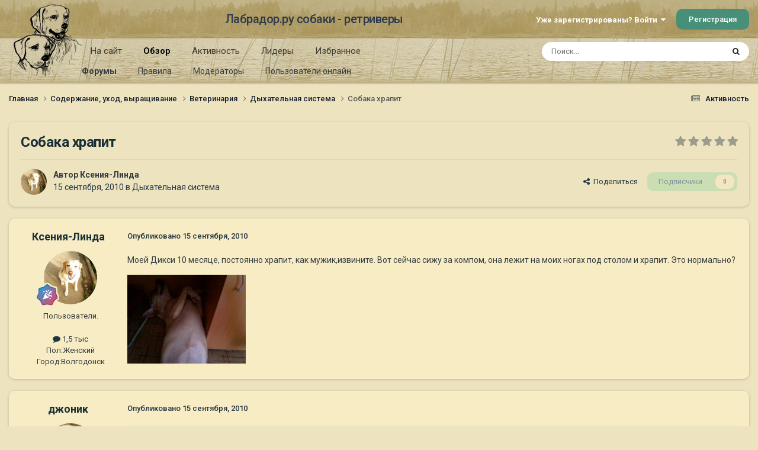

--- FILE ---
content_type: text/html;charset=UTF-8
request_url: https://labrador.ru/ipb/topic/38933-%D1%81%D0%BE%D0%B1%D0%B0%D0%BA%D0%B0-%D1%85%D1%80%D0%B0%D0%BF%D0%B8%D1%82/
body_size: 25519
content:
<!DOCTYPE html>
<html lang="ru-RU" dir="ltr">
	<head>
		<meta charset="utf-8">
		<title>Собака храпит - Дыхательная система - Лабрадор.ру собаки - ретриверы</title>
		
			<!-- Yandex.Metrika counter --><div style="display:none;"><script type="text/javascript">(function(w, c) { (w[c] = w[c] || []).push(function() { try { w.yaCounter3995371 = new Ya.Metrika({id:3995371, enableAll: true, webvisor:true}); } catch(e) { } }); })(window, "yandex_metrika_callbacks");</script></div><script src="//mc.yandex.ru/metrika/watch.js" type="text/javascript" defer="defer"></script><noscript><div><img src="//mc.yandex.ru/watch/3995371" style="position:absolute; left:-9999px;" alt="" /></div></noscript><!-- /Yandex.Metrika counter -->
<script type="text/javascript">
  var _gaq = _gaq || [];
  _gaq.push(['_setAccount', 'UA-29333981-1']);
  _gaq.push(['_trackPageview']);
  (function() {
    var ga = document.createElement('script'); ga.type = 'text/javascript'; ga.async = true;
    ga.src = ('https:' == document.location.protocol ? 'https://ssl' : 'http://www') + '.google-analytics.com/ga.js';
    var s = document.getElementsByTagName('script')[0]; s.parentNode.insertBefore(ga, s);
  })();
</script>

		
		

	<meta name="viewport" content="width=device-width, initial-scale=1">



	<meta name="twitter:card" content="summary_large_image" />




	
		
			
				<meta property="og:title" content="Собака храпит">
			
		
	

	
		
			
				<meta property="og:type" content="website">
			
		
	

	
		
			
				<meta property="og:url" content="https://labrador.ru/ipb/topic/38933-%D1%81%D0%BE%D0%B1%D0%B0%D0%BA%D0%B0-%D1%85%D1%80%D0%B0%D0%BF%D0%B8%D1%82/">
			
		
	

	
		
			
				<meta name="description" content="Моей Дикси 10 месяце, постоянно храпит, как мужик,извините. Вот сейчас сижу за компом, она лежит на моих ногах под столом и храпит. Это нормально?">
			
		
	

	
		
			
				<meta property="og:description" content="Моей Дикси 10 месяце, постоянно храпит, как мужик,извините. Вот сейчас сижу за компом, она лежит на моих ногах под столом и храпит. Это нормально?">
			
		
	

	
		
			
				<meta property="og:updated_time" content="2010-09-16T16:07:03Z">
			
		
	

	
		
			
				<meta property="og:image" content="https://labrador.ru/ipb/uploads/monthly_09_2010/post-14368-1284534932.jpg">
			
		
	

	
		
			
				<meta property="og:site_name" content="Лабрадор.ру собаки - ретриверы">
			
		
	

	
		
			
				<meta property="og:locale" content="ru_RU">
			
		
	


	
		<link rel="canonical" href="https://labrador.ru/ipb/topic/38933-%D1%81%D0%BE%D0%B1%D0%B0%D0%BA%D0%B0-%D1%85%D1%80%D0%B0%D0%BF%D0%B8%D1%82/" />
	

<link rel="alternate" type="application/rss+xml" title="РРК Форум" href="https://labrador.ru/ipb/rss/1-rrc-%D1%84%D0%BE%D1%80%D1%83%D0%BC.xml/" />



<link rel="manifest" href="https://labrador.ru/ipb/manifest.webmanifest/">
<meta name="msapplication-config" content="https://labrador.ru/ipb/browserconfig.xml/">
<meta name="msapplication-starturl" content="/">
<meta name="application-name" content="Лабрадор.ру собаки - ретриверы">
<meta name="apple-mobile-web-app-title" content="Лабрадор.ру собаки - ретриверы">

	<meta name="theme-color" content="#bfb184">






	

	
		
			<link rel="icon" sizes="36x36" href="https://labrador.ru/ipb/uploads/monthly_2020_11/android-chrome-36x36.png?v=1710352393">
		
	

	
		
			<link rel="icon" sizes="48x48" href="https://labrador.ru/ipb/uploads/monthly_2020_11/android-chrome-48x48.png?v=1710352393">
		
	

	
		
			<link rel="icon" sizes="72x72" href="https://labrador.ru/ipb/uploads/monthly_2020_11/android-chrome-72x72.png?v=1710352393">
		
	

	
		
			<link rel="icon" sizes="96x96" href="https://labrador.ru/ipb/uploads/monthly_2020_11/android-chrome-96x96.png?v=1710352393">
		
	

	
		
			<link rel="icon" sizes="144x144" href="https://labrador.ru/ipb/uploads/monthly_2020_11/android-chrome-144x144.png?v=1710352393">
		
	

	
		
			<link rel="icon" sizes="192x192" href="https://labrador.ru/ipb/uploads/monthly_2020_11/android-chrome-192x192.png?v=1710352393">
		
	

	
		
			<link rel="icon" sizes="256x256" href="https://labrador.ru/ipb/uploads/monthly_2020_11/android-chrome-256x256.png?v=1710352393">
		
	

	
		
			<link rel="icon" sizes="384x384" href="https://labrador.ru/ipb/uploads/monthly_2020_11/android-chrome-384x384.png?v=1710352393">
		
	

	
		
			<link rel="icon" sizes="512x512" href="https://labrador.ru/ipb/uploads/monthly_2020_11/android-chrome-512x512.png?v=1710352393">
		
	

	
		
			<meta name="msapplication-square70x70logo" content="https://labrador.ru/ipb/uploads/monthly_2020_11/msapplication-square70x70logo.png?v=1710352393"/>
		
	

	
		
			<meta name="msapplication-TileImage" content="https://labrador.ru/ipb/uploads/monthly_2020_11/msapplication-TileImage.png?v=1710352393"/>
		
	

	
		
			<meta name="msapplication-square150x150logo" content="https://labrador.ru/ipb/uploads/monthly_2020_11/msapplication-square150x150logo.png?v=1710352393"/>
		
	

	
		
			<meta name="msapplication-wide310x150logo" content="https://labrador.ru/ipb/uploads/monthly_2020_11/msapplication-wide310x150logo.png?v=1710352393"/>
		
	

	
		
			<meta name="msapplication-square310x310logo" content="https://labrador.ru/ipb/uploads/monthly_2020_11/msapplication-square310x310logo.png?v=1710352393"/>
		
	

	
		
			
				<link rel="apple-touch-icon" href="https://labrador.ru/ipb/uploads/monthly_2020_11/apple-touch-icon-57x57.png?v=1710352393">
			
		
	

	
		
			
				<link rel="apple-touch-icon" sizes="60x60" href="https://labrador.ru/ipb/uploads/monthly_2020_11/apple-touch-icon-60x60.png?v=1710352393">
			
		
	

	
		
			
				<link rel="apple-touch-icon" sizes="72x72" href="https://labrador.ru/ipb/uploads/monthly_2020_11/apple-touch-icon-72x72.png?v=1710352393">
			
		
	

	
		
			
				<link rel="apple-touch-icon" sizes="76x76" href="https://labrador.ru/ipb/uploads/monthly_2020_11/apple-touch-icon-76x76.png?v=1710352393">
			
		
	

	
		
			
				<link rel="apple-touch-icon" sizes="114x114" href="https://labrador.ru/ipb/uploads/monthly_2020_11/apple-touch-icon-114x114.png?v=1710352393">
			
		
	

	
		
			
				<link rel="apple-touch-icon" sizes="120x120" href="https://labrador.ru/ipb/uploads/monthly_2020_11/apple-touch-icon-120x120.png?v=1710352393">
			
		
	

	
		
			
				<link rel="apple-touch-icon" sizes="144x144" href="https://labrador.ru/ipb/uploads/monthly_2020_11/apple-touch-icon-144x144.png?v=1710352393">
			
		
	

	
		
			
				<link rel="apple-touch-icon" sizes="152x152" href="https://labrador.ru/ipb/uploads/monthly_2020_11/apple-touch-icon-152x152.png?v=1710352393">
			
		
	

	
		
			
				<link rel="apple-touch-icon" sizes="180x180" href="https://labrador.ru/ipb/uploads/monthly_2020_11/apple-touch-icon-180x180.png?v=1710352393">
			
		
	





<link rel="preload" href="//labrador.ru/ipb/applications/core/interface/font/fontawesome-webfont.woff2?v=4.7.0" as="font" crossorigin="anonymous">
		


	<link rel="preconnect" href="https://fonts.googleapis.com">
	<link rel="preconnect" href="https://fonts.gstatic.com" crossorigin>
	
		<link href="https://fonts.googleapis.com/css2?family=Roboto:wght@300;400;500;600;700&display=swap" rel="stylesheet">
	



	<link rel='stylesheet' href='https://labrador.ru/ipb/uploads/css_built_14/341e4a57816af3ba440d891ca87450ff_framework.css?v=e1da17f76b1758739018' media='all'>

	<link rel='stylesheet' href='https://labrador.ru/ipb/uploads/css_built_14/05e81b71abe4f22d6eb8d1a929494829_responsive.css?v=e1da17f76b1758739018' media='all'>

	<link rel='stylesheet' href='https://labrador.ru/ipb/uploads/css_built_14/20446cf2d164adcc029377cb04d43d17_flags.css?v=e1da17f76b1758739018' media='all'>

	<link rel='stylesheet' href='https://labrador.ru/ipb/uploads/css_built_14/90eb5adf50a8c640f633d47fd7eb1778_core.css?v=e1da17f76b1758739018' media='all'>

	<link rel='stylesheet' href='https://labrador.ru/ipb/uploads/css_built_14/5a0da001ccc2200dc5625c3f3934497d_core_responsive.css?v=e1da17f76b1758739018' media='all'>

	<link rel='stylesheet' href='https://labrador.ru/ipb/uploads/css_built_14/62e269ced0fdab7e30e026f1d30ae516_forums.css?v=e1da17f76b1758739018' media='all'>

	<link rel='stylesheet' href='https://labrador.ru/ipb/uploads/css_built_14/76e62c573090645fb99a15a363d8620e_forums_responsive.css?v=e1da17f76b1758739018' media='all'>

	<link rel='stylesheet' href='https://labrador.ru/ipb/uploads/css_built_14/ebdea0c6a7dab6d37900b9190d3ac77b_topics.css?v=e1da17f76b1758739018' media='all'>





<link rel='stylesheet' href='https://labrador.ru/ipb/uploads/css_built_14/258adbb6e4f3e83cd3b355f84e3fa002_custom.css?v=e1da17f76b1758739018' media='all'>




		
		

        <script src="https://ajax.googleapis.com/ajax/libs/jquery/3.1.1/jquery.min.js"></script>
        <script type="text/javascript" src="/design/scrollup1.js"></script>
      <!-- Yandex.RTB -->
		<script>window.yaContextCb=window.yaContextCb||[]</script>
		<script src="https://yandex.ru/ads/system/context.js" async></script>
	</head>
	<body class='ipsApp ipsApp_front ipsJS_none ipsClearfix' data-controller='core.front.core.app' data-message="" data-pageApp='forums' data-pageLocation='front' data-pageModule='forums' data-pageController='topic' data-pageID='38933' >


<script src="https://ajax.googleapis.com/ajax/libs/jquery/3.1.1/jquery.min.js"></script>
<script type="text/javascript" src="/design/scrollup1.js"></script>

		<a href='#ipsLayout_mainArea' class='ipsHide' title='Перейти к основному содержанию на этой странице' accesskey='m'>Перейти к содержанию</a>
		
			<div id='ipsLayout_header' class='ipsClearfix'>
				





				<header>
					<div class='ipsLayout_container'>
						

<a href='https://labrador.ru/ipb/' id='elLogo' accesskey='1'><img src="https://labrador.ru/ipb/uploads/monthly_2020_11/863546834_Logo140x140ver2.png.407632b3582a04449f7a58ea362c78ab.png" alt='Лабрадор.ру собаки - ретриверы'></a>
<a href='https://labrador.ru/ipb/' id='elSiteTitle' accesskey='1'>Лабрадор.ру собаки - ретриверы</a>
						
							

	<ul id='elUserNav' class='ipsList_inline cSignedOut ipsResponsive_showDesktop'>
		
        
		
        
        
            
            <li id='elSignInLink'>
                <a href='https://labrador.ru/ipb/login/' data-ipsMenu-closeOnClick="false" data-ipsMenu id='elUserSignIn'>
                    Уже зарегистрированы? Войти &nbsp;<i class='fa fa-caret-down'></i>
                </a>
                
<div id='elUserSignIn_menu' class='ipsMenu ipsMenu_auto ipsHide'>
	<form accept-charset='utf-8' method='post' action='https://labrador.ru/ipb/login/'>
		<input type="hidden" name="csrfKey" value="6420b402386594be72e43285496c0b3e">
		<input type="hidden" name="ref" value="aHR0cHM6Ly9sYWJyYWRvci5ydS9pcGIvdG9waWMvMzg5MzMtJUQxJTgxJUQwJUJFJUQwJUIxJUQwJUIwJUQwJUJBJUQwJUIwLSVEMSU4NSVEMSU4MCVEMCVCMCVEMCVCRiVEMCVCOCVEMSU4Mi8=">
		<div data-role="loginForm">
			
			
			
				<div class='ipsColumns ipsColumns_noSpacing'>
					<div class='ipsColumn ipsColumn_wide' id='elUserSignIn_internal'>
						
<div class="ipsPad ipsForm ipsForm_vertical">
	<h4 class="ipsType_sectionHead">Войти</h4>
	<br><br>
	<ul class='ipsList_reset'>
		<li class="ipsFieldRow ipsFieldRow_noLabel ipsFieldRow_fullWidth">
			
			
				<input type="text" placeholder="Отображаемое имя или email адрес" name="auth" autocomplete="email">
			
		</li>
		<li class="ipsFieldRow ipsFieldRow_noLabel ipsFieldRow_fullWidth">
			<input type="password" placeholder="Пароль" name="password" autocomplete="current-password">
		</li>
		<li class="ipsFieldRow ipsFieldRow_checkbox ipsClearfix">
			<span class="ipsCustomInput">
				<input type="checkbox" name="remember_me" id="remember_me_checkbox" value="1" checked aria-checked="true">
				<span></span>
			</span>
			<div class="ipsFieldRow_content">
				<label class="ipsFieldRow_label" for="remember_me_checkbox">Запомнить</label>
				<span class="ipsFieldRow_desc">Не рекомендуется для компьютеров с общим доступом</span>
			</div>
		</li>
		<li class="ipsFieldRow ipsFieldRow_fullWidth">
			<button type="submit" name="_processLogin" value="usernamepassword" class="ipsButton ipsButton_primary ipsButton_small" id="elSignIn_submit">Войти</button>
			
				<p class="ipsType_right ipsType_small">
					
						<a href='https://labrador.ru/ipb/lostpassword/' data-ipsDialog data-ipsDialog-title='Забыли пароль?'>
					
					Забыли пароль?</a>
				</p>
			
		</li>
	</ul>
</div>
					</div>
					<div class='ipsColumn ipsColumn_wide'>
						<div class='ipsPadding' id='elUserSignIn_external'>
							<div class='ipsAreaBackground_light ipsPadding:half'>
								
								
									<div class='ipsType_center ipsMargin_top:half'>
										

<button type="submit" name="_processLogin" value="3" class='ipsButton ipsButton_verySmall ipsButton_fullWidth ipsSocial ipsSocial_google' style="background-color: #4285F4">
	
		<span class='ipsSocial_icon'>
			
				<i class='fa fa-google'></i>
			
		</span>
		<span class='ipsSocial_text'>Войти с помощью Google</span>
	
</button>
									</div>
								
							</div>
						</div>
					</div>
				</div>
			
		</div>
	</form>
</div>
            </li>
            
        
		
			<li>
				
					<a href='https://labrador.ru/ipb/register/' data-ipsDialog data-ipsDialog-size='narrow' data-ipsDialog-title='Регистрация' id='elRegisterButton' class='ipsButton ipsButton_normal ipsButton_primary'>Регистрация</a>
				
			</li>
		
	</ul>

							
<ul class='ipsMobileHamburger ipsList_reset ipsResponsive_hideDesktop'>
	<li data-ipsDrawer data-ipsDrawer-drawerElem='#elMobileDrawer'>
		<a href='#'>
			
			
				
			
			
			
			<i class='fa fa-navicon'></i>
		</a>
	</li>
</ul>
						
					</div>
				</header>
				

	<nav data-controller='core.front.core.navBar' class=' ipsResponsive_showDesktop'>
		<div class='ipsNavBar_primary ipsLayout_container '>
			<ul data-role="primaryNavBar" class='ipsClearfix'>
				


	
		
		
		<li  id='elNavSecondary_14' data-role="navBarItem" data-navApp="core" data-navExt="CustomItem">
			
			
				<a href="https://labrador.ru"  data-navItem-id="14" >
					На сайт<span class='ipsNavBar_active__identifier'></span>
				</a>
			
			
				<ul class='ipsNavBar_secondary ipsHide' data-role='secondaryNavBar'>
					


	
		
		
		<li  id='elNavSecondary_15' data-role="navBarItem" data-navApp="core" data-navExt="CustomItem">
			
			
				<a href="https://labrador.ru"  data-navItem-id="15" >
					Главная<span class='ipsNavBar_active__identifier'></span>
				</a>
			
			
		</li>
	
	

	
		
		
		<li  id='elNavSecondary_16' data-role="navBarItem" data-navApp="core" data-navExt="CustomItem">
			
			
				<a href="https://labrador.ru/puppies.php"  data-navItem-id="16" >
					Щенки<span class='ipsNavBar_active__identifier'></span>
				</a>
			
			
		</li>
	
	

	
		
		
		<li  id='elNavSecondary_17' data-role="navBarItem" data-navApp="core" data-navExt="CustomItem">
			
			
				<a href="https://labrador.ru/personalities/"  data-navItem-id="17" >
					Персоналии<span class='ipsNavBar_active__identifier'></span>
				</a>
			
			
		</li>
	
	

					<li class='ipsHide' id='elNavigationMore_14' data-role='navMore'>
						<a href='#' data-ipsMenu data-ipsMenu-appendTo='#elNavigationMore_14' id='elNavigationMore_14_dropdown'>Больше <i class='fa fa-caret-down'></i></a>
						<ul class='ipsHide ipsMenu ipsMenu_auto' id='elNavigationMore_14_dropdown_menu' data-role='moreDropdown'></ul>
					</li>
				</ul>
			
		</li>
	
	

	
		
		
			
		
		<li class='ipsNavBar_active' data-active id='elNavSecondary_1' data-role="navBarItem" data-navApp="core" data-navExt="CustomItem">
			
			
				<a href="https://labrador.ru/ipb/"  data-navItem-id="1" data-navDefault>
					Обзор<span class='ipsNavBar_active__identifier'></span>
				</a>
			
			
				<ul class='ipsNavBar_secondary ' data-role='secondaryNavBar'>
					


	
		
		
			
		
		<li class='ipsNavBar_active' data-active id='elNavSecondary_3' data-role="navBarItem" data-navApp="forums" data-navExt="Forums">
			
			
				<a href="https://labrador.ru/ipb/"  data-navItem-id="3" data-navDefault>
					Форумы<span class='ipsNavBar_active__identifier'></span>
				</a>
			
			
		</li>
	
	

	
		
		
		<li  id='elNavSecondary_5' data-role="navBarItem" data-navApp="core" data-navExt="Guidelines">
			
			
				<a href="https://labrador.ru/ipb/guidelines/"  data-navItem-id="5" >
					Правила<span class='ipsNavBar_active__identifier'></span>
				</a>
			
			
		</li>
	
	

	
		
		
		<li  id='elNavSecondary_6' data-role="navBarItem" data-navApp="core" data-navExt="StaffDirectory">
			
			
				<a href="https://labrador.ru/ipb/staff/"  data-navItem-id="6" >
					Модераторы<span class='ipsNavBar_active__identifier'></span>
				</a>
			
			
		</li>
	
	

	
		
		
		<li  id='elNavSecondary_7' data-role="navBarItem" data-navApp="core" data-navExt="OnlineUsers">
			
			
				<a href="https://labrador.ru/ipb/online/"  data-navItem-id="7" >
					Пользователи онлайн<span class='ipsNavBar_active__identifier'></span>
				</a>
			
			
		</li>
	
	

					<li class='ipsHide' id='elNavigationMore_1' data-role='navMore'>
						<a href='#' data-ipsMenu data-ipsMenu-appendTo='#elNavigationMore_1' id='elNavigationMore_1_dropdown'>Больше <i class='fa fa-caret-down'></i></a>
						<ul class='ipsHide ipsMenu ipsMenu_auto' id='elNavigationMore_1_dropdown_menu' data-role='moreDropdown'></ul>
					</li>
				</ul>
			
		</li>
	
	

	
		
		
		<li  id='elNavSecondary_2' data-role="navBarItem" data-navApp="core" data-navExt="CustomItem">
			
			
				<a href="https://labrador.ru/ipb/discover/"  data-navItem-id="2" >
					Активность<span class='ipsNavBar_active__identifier'></span>
				</a>
			
			
				<ul class='ipsNavBar_secondary ipsHide' data-role='secondaryNavBar'>
					


	
		
		
		<li  id='elNavSecondary_8' data-role="navBarItem" data-navApp="core" data-navExt="AllActivity">
			
			
				<a href="https://labrador.ru/ipb/discover/"  data-navItem-id="8" >
					Активность<span class='ipsNavBar_active__identifier'></span>
				</a>
			
			
		</li>
	
	

	
		
		
		<li  id='elNavSecondary_9' data-role="navBarItem" data-navApp="core" data-navExt="YourActivityStreams">
			
			
				<a href="#"  data-navItem-id="9" >
					Ленты моей активности<span class='ipsNavBar_active__identifier'></span>
				</a>
			
			
		</li>
	
	

	
		
		
		<li  id='elNavSecondary_10' data-role="navBarItem" data-navApp="core" data-navExt="YourActivityStreamsItem">
			
			
				<a href="https://labrador.ru/ipb/discover/unread/"  data-navItem-id="10" >
					Непрочитанное<span class='ipsNavBar_active__identifier'></span>
				</a>
			
			
		</li>
	
	

	
		
		
		<li  id='elNavSecondary_11' data-role="navBarItem" data-navApp="core" data-navExt="YourActivityStreamsItem">
			
			
				<a href="https://labrador.ru/ipb/discover/content-started/"  data-navItem-id="11" >
					Созданный мной контент<span class='ipsNavBar_active__identifier'></span>
				</a>
			
			
		</li>
	
	

	
		
		
		<li  id='elNavSecondary_12' data-role="navBarItem" data-navApp="core" data-navExt="Search">
			
			
				<a href="https://labrador.ru/ipb/search/"  data-navItem-id="12" >
					Поиск<span class='ipsNavBar_active__identifier'></span>
				</a>
			
			
		</li>
	
	

					<li class='ipsHide' id='elNavigationMore_2' data-role='navMore'>
						<a href='#' data-ipsMenu data-ipsMenu-appendTo='#elNavigationMore_2' id='elNavigationMore_2_dropdown'>Больше <i class='fa fa-caret-down'></i></a>
						<ul class='ipsHide ipsMenu ipsMenu_auto' id='elNavigationMore_2_dropdown_menu' data-role='moreDropdown'></ul>
					</li>
				</ul>
			
		</li>
	
	

	
		
		
		<li  id='elNavSecondary_20' data-role="navBarItem" data-navApp="core" data-navExt="Leaderboard">
			
			
				<a href="https://labrador.ru/ipb/leaderboard/"  data-navItem-id="20" >
					Лидеры<span class='ipsNavBar_active__identifier'></span>
				</a>
			
			
		</li>
	
	

	
		
		
		<li  id='elNavSecondary_21' data-role="navBarItem" data-navApp="core" data-navExt="Promoted">
			
			
				<a href="https://labrador.ru/ipb/ourpicks/"  data-navItem-id="21" >
					Избранное<span class='ipsNavBar_active__identifier'></span>
				</a>
			
			
		</li>
	
	

	
	

				<li class='ipsHide' id='elNavigationMore' data-role='navMore'>
					<a href='#' data-ipsMenu data-ipsMenu-appendTo='#elNavigationMore' id='elNavigationMore_dropdown'>Больше</a>
					<ul class='ipsNavBar_secondary ipsHide' data-role='secondaryNavBar'>
						<li class='ipsHide' id='elNavigationMore_more' data-role='navMore'>
							<a href='#' data-ipsMenu data-ipsMenu-appendTo='#elNavigationMore_more' id='elNavigationMore_more_dropdown'>Больше <i class='fa fa-caret-down'></i></a>
							<ul class='ipsHide ipsMenu ipsMenu_auto' id='elNavigationMore_more_dropdown_menu' data-role='moreDropdown'></ul>
						</li>
					</ul>
				</li>
			</ul>
			

	<div id="elSearchWrapper">
		<div id='elSearch' data-controller="core.front.core.quickSearch">
			<form accept-charset='utf-8' action='//labrador.ru/ipb/search/?do=quicksearch' method='post'>
                <input type='search' id='elSearchField' placeholder='Поиск...' name='q' autocomplete='off' aria-label='Поиск'>
                <details class='cSearchFilter'>
                    <summary class='cSearchFilter__text'></summary>
                    <ul class='cSearchFilter__menu'>
                        
                        <li><label><input type="radio" name="type" value="all" ><span class='cSearchFilter__menuText'>Везде</span></label></li>
                        
                            
                                <li><label><input type="radio" name="type" value='contextual_{&quot;type&quot;:&quot;forums_topic&quot;,&quot;nodes&quot;:79}' checked><span class='cSearchFilter__menuText'>Этот форум</span></label></li>
                            
                                <li><label><input type="radio" name="type" value='contextual_{&quot;type&quot;:&quot;forums_topic&quot;,&quot;item&quot;:38933}' checked><span class='cSearchFilter__menuText'>Эта тема</span></label></li>
                            
                        
                        
                            <li><label><input type="radio" name="type" value="core_statuses_status"><span class='cSearchFilter__menuText'>Обновления статусов</span></label></li>
                        
                            <li><label><input type="radio" name="type" value="forums_topic"><span class='cSearchFilter__menuText'>Темы</span></label></li>
                        
                            <li><label><input type="radio" name="type" value="core_members"><span class='cSearchFilter__menuText'>Пользователи</span></label></li>
                        
                    </ul>
                </details>
				<button class='cSearchSubmit' type="submit" aria-label='Поиск'><i class="fa fa-search"></i></button>
			</form>
		</div>
	</div>

		</div>
	</nav>

				
<ul id='elMobileNav' class='ipsResponsive_hideDesktop' data-controller='core.front.core.mobileNav'>
	
		
			
			
				
				
			
				
				
			
				
					<li id='elMobileBreadcrumb'>
						<a href='https://labrador.ru/ipb/forum/79-%D0%B4%D1%8B%D1%85%D0%B0%D1%82%D0%B5%D0%BB%D1%8C%D0%BD%D0%B0%D1%8F-%D1%81%D0%B8%D1%81%D1%82%D0%B5%D0%BC%D0%B0/'>
							<span>Дыхательная система</span>
						</a>
					</li>
				
				
			
				
				
			
		
	
	
	
	<li >
		<a data-action="defaultStream" href='https://labrador.ru/ipb/discover/'><i class="fa fa-newspaper-o" aria-hidden="true"></i></a>
	</li>

	

	
		<li class='ipsJS_show'>
			<a href='https://labrador.ru/ipb/search/'><i class='fa fa-search'></i></a>
		</li>
	
</ul>
			</div>
		
		<main id='ipsLayout_body' class='ipsLayout_container'>
			<div id='ipsLayout_contentArea'>
				<div id='ipsLayout_contentWrapper'>
					
<nav class='ipsBreadcrumb ipsBreadcrumb_top ipsFaded_withHover'>
	

	<ul class='ipsList_inline ipsPos_right'>
		
		<li >
			<a data-action="defaultStream" class='ipsType_light '  href='https://labrador.ru/ipb/discover/'><i class="fa fa-newspaper-o" aria-hidden="true"></i> <span>Активность</span></a>
		</li>
		
	</ul>

	<ul data-role="breadcrumbList">
		<li>
			<a title="Главная" href='https://labrador.ru/ipb/'>
				<span>Главная <i class='fa fa-angle-right'></i></span>
			</a>
		</li>
		
		
			<li>
				
					<a href='https://labrador.ru/ipb/forum/25-%D1%81%D0%BE%D0%B4%D0%B5%D1%80%D0%B6%D0%B0%D0%BD%D0%B8%D0%B5-%D1%83%D1%85%D0%BE%D0%B4-%D0%B2%D1%8B%D1%80%D0%B0%D1%89%D0%B8%D0%B2%D0%B0%D0%BD%D0%B8%D0%B5/'>
						<span>Содержание, уход, выращивание <i class='fa fa-angle-right' aria-hidden="true"></i></span>
					</a>
				
			</li>
		
			<li>
				
					<a href='https://labrador.ru/ipb/forum/83-%D0%B2%D0%B5%D1%82%D0%B5%D1%80%D0%B8%D0%BD%D0%B0%D1%80%D0%B8%D1%8F/'>
						<span>Ветеринария <i class='fa fa-angle-right' aria-hidden="true"></i></span>
					</a>
				
			</li>
		
			<li>
				
					<a href='https://labrador.ru/ipb/forum/79-%D0%B4%D1%8B%D1%85%D0%B0%D1%82%D0%B5%D0%BB%D1%8C%D0%BD%D0%B0%D1%8F-%D1%81%D0%B8%D1%81%D1%82%D0%B5%D0%BC%D0%B0/'>
						<span>Дыхательная система <i class='fa fa-angle-right' aria-hidden="true"></i></span>
					</a>
				
			</li>
		
			<li>
				
					Собака храпит
				
			</li>
		
	</ul>
</nav>
					
					<div id='ipsLayout_mainArea'>
						
						
						
						

	




						



<div class='ipsPageHeader ipsResponsive_pull ipsBox ipsPadding sm:ipsPadding:half ipsMargin_bottom'>
		
	
	<div class='ipsFlex ipsFlex-ai:center ipsFlex-fw:wrap ipsGap:4'>
		<div class='ipsFlex-flex:11'>
			<h1 class='ipsType_pageTitle ipsContained_container'>
				

				
				
					<span class='ipsType_break ipsContained'>
						<span>Собака храпит</span>
					</span>
				
			</h1>
			
			
		</div>
		
			<div class='ipsFlex-flex:00 ipsType_light'>
				
				
<div  class='ipsClearfix ipsRating  ipsRating_veryLarge'>
	
	<ul class='ipsRating_collective'>
		
			
				<li class='ipsRating_off'>
					<i class='fa fa-star'></i>
				</li>
			
		
			
				<li class='ipsRating_off'>
					<i class='fa fa-star'></i>
				</li>
			
		
			
				<li class='ipsRating_off'>
					<i class='fa fa-star'></i>
				</li>
			
		
			
				<li class='ipsRating_off'>
					<i class='fa fa-star'></i>
				</li>
			
		
			
				<li class='ipsRating_off'>
					<i class='fa fa-star'></i>
				</li>
			
		
	</ul>
</div>
			</div>
		
	</div>
	<hr class='ipsHr'>
	<div class='ipsPageHeader__meta ipsFlex ipsFlex-jc:between ipsFlex-ai:center ipsFlex-fw:wrap ipsGap:3'>
		<div class='ipsFlex-flex:11'>
			<div class='ipsPhotoPanel ipsPhotoPanel_mini ipsPhotoPanel_notPhone ipsClearfix'>
				


	<a href="https://labrador.ru/ipb/profile/14368-%D0%BA%D1%81%D0%B5%D0%BD%D0%B8%D1%8F-%D0%BB%D0%B8%D0%BD%D0%B4%D0%B0/" rel="nofollow" data-ipsHover data-ipsHover-width="370" data-ipsHover-target="https://labrador.ru/ipb/profile/14368-%D0%BA%D1%81%D0%B5%D0%BD%D0%B8%D1%8F-%D0%BB%D0%B8%D0%BD%D0%B4%D0%B0/?do=hovercard" class="ipsUserPhoto ipsUserPhoto_mini" title="Перейти в профиль Ксения-Линда">
		<img src='https://labrador.ru/ipb/uploads/monthly_2020_02/IMG_20200224_123708.thumb.jpg.6cb510b6cc97b05c79c3da44642c5112.jpg' alt='Ксения-Линда' loading="lazy">
	</a>

				<div>
					<p class='ipsType_reset ipsType_blendLinks'>
						<span class='ipsType_normal'>
						
							<strong>Автор 


<a href='https://labrador.ru/ipb/profile/14368-%D0%BA%D1%81%D0%B5%D0%BD%D0%B8%D1%8F-%D0%BB%D0%B8%D0%BD%D0%B4%D0%B0/' rel="nofollow" data-ipsHover data-ipsHover-width='370' data-ipsHover-target='https://labrador.ru/ipb/profile/14368-%D0%BA%D1%81%D0%B5%D0%BD%D0%B8%D1%8F-%D0%BB%D0%B8%D0%BD%D0%B4%D0%B0/?do=hovercard&amp;referrer=https%253A%252F%252Flabrador.ru%252Fipb%252Ftopic%252F38933-%2525D1%252581%2525D0%2525BE%2525D0%2525B1%2525D0%2525B0%2525D0%2525BA%2525D0%2525B0-%2525D1%252585%2525D1%252580%2525D0%2525B0%2525D0%2525BF%2525D0%2525B8%2525D1%252582%252F' title="Перейти в профиль Ксения-Линда" class="ipsType_break">Ксения-Линда</a></strong><br />
							<span class='ipsType_light'><time datetime='2010-09-15T07:15:52Z' title='15.09.2010 07:15' data-short='15 г.'>15 сентября, 2010</time> в <a href="https://labrador.ru/ipb/forum/79-%D0%B4%D1%8B%D1%85%D0%B0%D1%82%D0%B5%D0%BB%D1%8C%D0%BD%D0%B0%D1%8F-%D1%81%D0%B8%D1%81%D1%82%D0%B5%D0%BC%D0%B0/">Дыхательная система</a></span>
						
						</span>
					</p>
				</div>
			</div>
		</div>
		
			<div class='ipsFlex-flex:01 ipsResponsive_hidePhone'>
				<div class='ipsShareLinks'>
					
						


    <a href='#elShareItem_120403662_menu' id='elShareItem_120403662' data-ipsMenu class='ipsShareButton ipsButton ipsButton_verySmall ipsButton_link ipsButton_link--light'>
        <span><i class='fa fa-share-alt'></i></span> &nbsp;Поделиться
    </a>

    <div class='ipsPadding ipsMenu ipsMenu_normal ipsHide' id='elShareItem_120403662_menu' data-controller="core.front.core.sharelink">
        
        
        <span data-ipsCopy data-ipsCopy-flashmessage>
            <a href="https://labrador.ru/ipb/topic/38933-%D1%81%D0%BE%D0%B1%D0%B0%D0%BA%D0%B0-%D1%85%D1%80%D0%B0%D0%BF%D0%B8%D1%82/" class="ipsButton ipsButton_light ipsButton_small ipsButton_fullWidth" data-role="copyButton" data-clipboard-text="https://labrador.ru/ipb/topic/38933-%D1%81%D0%BE%D0%B1%D0%B0%D0%BA%D0%B0-%D1%85%D1%80%D0%B0%D0%BF%D0%B8%D1%82/" data-ipstooltip title='Скопировать в буфер обмена'><i class="fa fa-clone"></i> https://labrador.ru/ipb/topic/38933-%D1%81%D0%BE%D0%B1%D0%B0%D0%BA%D0%B0-%D1%85%D1%80%D0%B0%D0%BF%D0%B8%D1%82/</a>
        </span>
        <ul class='ipsShareLinks ipsMargin_top:half'>
            
                <li>
<a href="https://www.linkedin.com/shareArticle?mini=true&amp;url=https%3A%2F%2Flabrador.ru%2Fipb%2Ftopic%2F38933-%25D1%2581%25D0%25BE%25D0%25B1%25D0%25B0%25D0%25BA%25D0%25B0-%25D1%2585%25D1%2580%25D0%25B0%25D0%25BF%25D0%25B8%25D1%2582%2F&amp;title=%D0%A1%D0%BE%D0%B1%D0%B0%D0%BA%D0%B0+%D1%85%D1%80%D0%B0%D0%BF%D0%B8%D1%82" rel="nofollow noopener" class="cShareLink cShareLink_linkedin" target="_blank" data-role="shareLink" title='Поделиться в LinkedIn' data-ipsTooltip>
	<i class="fa fa-linkedin"></i>
</a></li>
            
                <li>
<style>
	.cShareLink_vkcom {background:#4a76a8;}
</style>
<a href="https://vk.com/share.php?url=https%3A%2F%2Flabrador.ru%2Fipb%2Ftopic%2F38933-%25D1%2581%25D0%25BE%25D0%25B1%25D0%25B0%25D0%25BA%25D0%25B0-%25D1%2585%25D1%2580%25D0%25B0%25D0%25BF%25D0%25B8%25D1%2582%2F&amp;title=%D0%A1%D0%BE%D0%B1%D0%B0%D0%BA%D0%B0+%D1%85%D1%80%D0%B0%D0%BF%D0%B8%D1%82" class="cShareLink cShareLink_vkcom" target="_blank" data-role="shareLink" title='Share to vk.com' data-ipsTooltip rel='noopener'>
	<i class="fa fa-vk"></i>
</a></li>
            
                <li>
<a href="https://www.facebook.com/sharer/sharer.php?u=https%3A%2F%2Flabrador.ru%2Fipb%2Ftopic%2F38933-%25D1%2581%25D0%25BE%25D0%25B1%25D0%25B0%25D0%25BA%25D0%25B0-%25D1%2585%25D1%2580%25D0%25B0%25D0%25BF%25D0%25B8%25D1%2582%2F" class="cShareLink cShareLink_facebook" target="_blank" data-role="shareLink" title='Поделиться в Facebook' data-ipsTooltip rel='noopener nofollow'>
	<i class="fa fa-facebook"></i>
</a></li>
            
                <li>
<a href="mailto:?subject=%D0%A1%D0%BE%D0%B1%D0%B0%D0%BA%D0%B0%20%D1%85%D1%80%D0%B0%D0%BF%D0%B8%D1%82&body=https%3A%2F%2Flabrador.ru%2Fipb%2Ftopic%2F38933-%25D1%2581%25D0%25BE%25D0%25B1%25D0%25B0%25D0%25BA%25D0%25B0-%25D1%2585%25D1%2580%25D0%25B0%25D0%25BF%25D0%25B8%25D1%2582%2F" rel='nofollow' class='cShareLink cShareLink_email' title='Поделиться по email' data-ipsTooltip>
	<i class="fa fa-envelope"></i>
</a></li>
            
                <li>
<a href="https://x.com/share?url=https%3A%2F%2Flabrador.ru%2Fipb%2Ftopic%2F38933-%2525D1%252581%2525D0%2525BE%2525D0%2525B1%2525D0%2525B0%2525D0%2525BA%2525D0%2525B0-%2525D1%252585%2525D1%252580%2525D0%2525B0%2525D0%2525BF%2525D0%2525B8%2525D1%252582%2F" class="cShareLink cShareLink_x" target="_blank" data-role="shareLink" title='Поделиться в X' data-ipsTooltip rel='nofollow noopener'>
    <i class="fa fa-x"></i>
</a></li>
            
        </ul>
        
            <hr class='ipsHr'>
            <button class='ipsHide ipsButton ipsButton_verySmall ipsButton_light ipsButton_fullWidth ipsMargin_top:half' data-controller='core.front.core.webshare' data-role='webShare' data-webShareTitle='Собака храпит' data-webShareText='Собака храпит' data-webShareUrl='https://labrador.ru/ipb/topic/38933-%D1%81%D0%BE%D0%B1%D0%B0%D0%BA%D0%B0-%D1%85%D1%80%D0%B0%D0%BF%D0%B8%D1%82/'>Поделиться</button>
        
    </div>

					
					
                    

					



					

<div data-followApp='forums' data-followArea='topic' data-followID='38933' data-controller='core.front.core.followButton'>
	

	<a href='https://labrador.ru/ipb/login/' rel="nofollow" class="ipsFollow ipsPos_middle ipsButton ipsButton_light ipsButton_verySmall ipsButton_disabled" data-role="followButton" data-ipsTooltip title='Авторизация'>
		<span>Подписчики</span>
		<span class='ipsCommentCount'>0</span>
	</a>

</div>
				</div>
			</div>
					
	</div>
	
	
</div>








<div class='ipsClearfix'>
	<ul class="ipsToolList ipsToolList_horizontal ipsClearfix ipsSpacer_both ipsResponsive_hidePhone">
		
		
		
	</ul>
</div>

<div id='comments' data-controller='core.front.core.commentFeed,forums.front.topic.view, core.front.core.ignoredComments' data-autoPoll data-baseURL='https://labrador.ru/ipb/topic/38933-%D1%81%D0%BE%D0%B1%D0%B0%D0%BA%D0%B0-%D1%85%D1%80%D0%B0%D0%BF%D0%B8%D1%82/' data-lastPage data-feedID='topic-38933' class='cTopic ipsClear ipsSpacer_top'>
	
			
	

	

<div data-controller='core.front.core.recommendedComments' data-url='https://labrador.ru/ipb/topic/38933-%D1%81%D0%BE%D0%B1%D0%B0%D0%BA%D0%B0-%D1%85%D1%80%D0%B0%D0%BF%D0%B8%D1%82/?recommended=comments' class='ipsRecommendedComments ipsHide'>
	<div data-role="recommendedComments">
		<h2 class='ipsType_sectionHead ipsType_large ipsType_bold ipsMargin_bottom'>Рекомендуемые сообщения</h2>
		
	</div>
</div>
	
	<div id="elPostFeed" data-role='commentFeed' data-controller='core.front.core.moderation' >
		<form action="https://labrador.ru/ipb/topic/38933-%D1%81%D0%BE%D0%B1%D0%B0%D0%BA%D0%B0-%D1%85%D1%80%D0%B0%D0%BF%D0%B8%D1%82/?csrfKey=6420b402386594be72e43285496c0b3e&amp;do=multimodComment" method="post" data-ipsPageAction data-role='moderationTools'>
			
			
				

					

					
					



<a id='findComment-954787'></a>
<a id='comment-954787'></a>
<article  id='elComment_954787' class='cPost ipsBox ipsResponsive_pull  ipsComment  ipsComment_parent ipsClearfix ipsClear ipsColumns ipsColumns_noSpacing ipsColumns_collapsePhone    '>
	

	

	<div class='cAuthorPane_mobile ipsResponsive_showPhone'>
		<div class='cAuthorPane_photo'>
			<div class='cAuthorPane_photoWrap'>
				


	<a href="https://labrador.ru/ipb/profile/14368-%D0%BA%D1%81%D0%B5%D0%BD%D0%B8%D1%8F-%D0%BB%D0%B8%D0%BD%D0%B4%D0%B0/" rel="nofollow" data-ipsHover data-ipsHover-width="370" data-ipsHover-target="https://labrador.ru/ipb/profile/14368-%D0%BA%D1%81%D0%B5%D0%BD%D0%B8%D1%8F-%D0%BB%D0%B8%D0%BD%D0%B4%D0%B0/?do=hovercard" class="ipsUserPhoto ipsUserPhoto_large" title="Перейти в профиль Ксения-Линда">
		<img src='https://labrador.ru/ipb/uploads/monthly_2020_02/IMG_20200224_123708.thumb.jpg.6cb510b6cc97b05c79c3da44642c5112.jpg' alt='Ксения-Линда' loading="lazy">
	</a>

				
				
					<a href="https://labrador.ru/ipb/profile/14368-%D0%BA%D1%81%D0%B5%D0%BD%D0%B8%D1%8F-%D0%BB%D0%B8%D0%BD%D0%B4%D0%B0/badges/" rel="nofollow">
						
<img src='https://labrador.ru/ipb/uploads/monthly_2021_06/12_Mentor.svg' loading="lazy" alt="Mentor" class="cAuthorPane_badge cAuthorPane_badge--rank ipsOutline ipsOutline:2px" data-ipsTooltip title="Звание: Mentor (12/14)">
					</a>
				
			</div>
		</div>
		<div class='cAuthorPane_content'>
			<h3 class='ipsType_sectionHead cAuthorPane_author ipsType_break ipsType_blendLinks ipsFlex ipsFlex-ai:center'>
				


<a href='https://labrador.ru/ipb/profile/14368-%D0%BA%D1%81%D0%B5%D0%BD%D0%B8%D1%8F-%D0%BB%D0%B8%D0%BD%D0%B4%D0%B0/' rel="nofollow" data-ipsHover data-ipsHover-width='370' data-ipsHover-target='https://labrador.ru/ipb/profile/14368-%D0%BA%D1%81%D0%B5%D0%BD%D0%B8%D1%8F-%D0%BB%D0%B8%D0%BD%D0%B4%D0%B0/?do=hovercard&amp;referrer=https%253A%252F%252Flabrador.ru%252Fipb%252Ftopic%252F38933-%2525D1%252581%2525D0%2525BE%2525D0%2525B1%2525D0%2525B0%2525D0%2525BA%2525D0%2525B0-%2525D1%252585%2525D1%252580%2525D0%2525B0%2525D0%2525BF%2525D0%2525B8%2525D1%252582%252F' title="Перейти в профиль Ксения-Линда" class="ipsType_break"><span style='color:#'>Ксения-Линда</span></a>
			</h3>
			<div class='ipsType_light ipsType_reset'>
			    <a href='https://labrador.ru/ipb/topic/38933-%D1%81%D0%BE%D0%B1%D0%B0%D0%BA%D0%B0-%D1%85%D1%80%D0%B0%D0%BF%D0%B8%D1%82/#findComment-954787' rel="nofollow" class='ipsType_blendLinks'>Опубликовано <time datetime='2010-09-15T07:15:52Z' title='15.09.2010 07:15' data-short='15 г.'>15 сентября, 2010</time></a>
				
			</div>
		</div>
	</div>
	<aside class='ipsComment_author cAuthorPane ipsColumn ipsColumn_medium ipsResponsive_hidePhone'>
		<h3 class='ipsType_sectionHead cAuthorPane_author ipsType_blendLinks ipsType_break'><strong>


<a href='https://labrador.ru/ipb/profile/14368-%D0%BA%D1%81%D0%B5%D0%BD%D0%B8%D1%8F-%D0%BB%D0%B8%D0%BD%D0%B4%D0%B0/' rel="nofollow" data-ipsHover data-ipsHover-width='370' data-ipsHover-target='https://labrador.ru/ipb/profile/14368-%D0%BA%D1%81%D0%B5%D0%BD%D0%B8%D1%8F-%D0%BB%D0%B8%D0%BD%D0%B4%D0%B0/?do=hovercard&amp;referrer=https%253A%252F%252Flabrador.ru%252Fipb%252Ftopic%252F38933-%2525D1%252581%2525D0%2525BE%2525D0%2525B1%2525D0%2525B0%2525D0%2525BA%2525D0%2525B0-%2525D1%252585%2525D1%252580%2525D0%2525B0%2525D0%2525BF%2525D0%2525B8%2525D1%252582%252F' title="Перейти в профиль Ксения-Линда" class="ipsType_break">Ксения-Линда</a></strong>
			
		</h3>
		<ul class='cAuthorPane_info ipsList_reset'>
			<li data-role='photo' class='cAuthorPane_photo'>
				<div class='cAuthorPane_photoWrap'>
					


	<a href="https://labrador.ru/ipb/profile/14368-%D0%BA%D1%81%D0%B5%D0%BD%D0%B8%D1%8F-%D0%BB%D0%B8%D0%BD%D0%B4%D0%B0/" rel="nofollow" data-ipsHover data-ipsHover-width="370" data-ipsHover-target="https://labrador.ru/ipb/profile/14368-%D0%BA%D1%81%D0%B5%D0%BD%D0%B8%D1%8F-%D0%BB%D0%B8%D0%BD%D0%B4%D0%B0/?do=hovercard" class="ipsUserPhoto ipsUserPhoto_large" title="Перейти в профиль Ксения-Линда">
		<img src='https://labrador.ru/ipb/uploads/monthly_2020_02/IMG_20200224_123708.thumb.jpg.6cb510b6cc97b05c79c3da44642c5112.jpg' alt='Ксения-Линда' loading="lazy">
	</a>

					
					
						
<img src='https://labrador.ru/ipb/uploads/monthly_2021_06/12_Mentor.svg' loading="lazy" alt="Mentor" class="cAuthorPane_badge cAuthorPane_badge--rank ipsOutline ipsOutline:2px" data-ipsTooltip title="Звание: Mentor (12/14)">
					
				</div>
			</li>
			
				<li data-role='group'><span style='color:#'>Пользователи.</span></li>
				
			
			
				<li data-role='stats' class='ipsMargin_top'>
					<ul class="ipsList_reset ipsType_light ipsFlex ipsFlex-ai:center ipsFlex-jc:center ipsGap_row:2 cAuthorPane_stats">
						<li>
							
								<a href="https://labrador.ru/ipb/profile/14368-%D0%BA%D1%81%D0%B5%D0%BD%D0%B8%D1%8F-%D0%BB%D0%B8%D0%BD%D0%B4%D0%B0/content/" rel="nofollow" title="1 517 сообщений" data-ipsTooltip class="ipsType_blendLinks">
							
								<i class="fa fa-comment"></i> 1,5 тыс
							
								</a>
							
						</li>
						
					</ul>
				</li>
			
			
				

	
	<li data-role='custom-field' class='ipsResponsive_hidePhone ipsType_break'>
		
<span class='ft'>Пол:</span><span class='fc'>Женский</span>
	</li>
	
	<li data-role='custom-field' class='ipsResponsive_hidePhone ipsType_break'>
		
<span class='ft'>Город:</span><span class='fc'>Волгодонск</span>
	</li>
	

			
		</ul>
	</aside>
	<div class='ipsColumn ipsColumn_fluid ipsMargin:none'>
		

<div id='comment-954787_wrap' data-controller='core.front.core.comment' data-commentApp='forums' data-commentType='forums' data-commentID="954787" data-quoteData='{&quot;userid&quot;:14368,&quot;username&quot;:&quot;\u041a\u0441\u0435\u043d\u0438\u044f-\u041b\u0438\u043d\u0434\u0430&quot;,&quot;timestamp&quot;:1284534952,&quot;contentapp&quot;:&quot;forums&quot;,&quot;contenttype&quot;:&quot;forums&quot;,&quot;contentid&quot;:38933,&quot;contentclass&quot;:&quot;forums_Topic&quot;,&quot;contentcommentid&quot;:954787}' class='ipsComment_content ipsType_medium'>

	<div class='ipsComment_meta ipsType_light ipsFlex ipsFlex-ai:center ipsFlex-jc:between ipsFlex-fd:row-reverse'>
		<div class='ipsType_light ipsType_reset ipsType_blendLinks ipsComment_toolWrap'>
			<div class='ipsResponsive_hidePhone ipsComment_badges'>
				<ul class='ipsList_reset ipsFlex ipsFlex-jc:end ipsFlex-fw:wrap ipsGap:2 ipsGap_row:1'>
					
					
					
					
					
				</ul>
			</div>
			<ul class='ipsList_reset ipsComment_tools'>
				<li>
					<a href='#elControls_954787_menu' class='ipsComment_ellipsis' id='elControls_954787' title='Ещё...' data-ipsMenu data-ipsMenu-appendTo='#comment-954787_wrap'><i class='fa fa-ellipsis-h'></i></a>
					<ul id='elControls_954787_menu' class='ipsMenu ipsMenu_narrow ipsHide'>
						
						
                        
						
						
						
							
								
							
							
							
							
							
							
						
					</ul>
				</li>
				
			</ul>
		</div>

		<div class='ipsType_reset ipsResponsive_hidePhone'>
		   
		   Опубликовано <time datetime='2010-09-15T07:15:52Z' title='15.09.2010 07:15' data-short='15 г.'>15 сентября, 2010</time>
		   
			
			<span class='ipsResponsive_hidePhone'>
				
				
			</span>
		</div>
	</div>

	

    

	<div class='cPost_contentWrap'>
		
		<div data-role='commentContent' class='ipsType_normal ipsType_richText ipsPadding_bottom ipsContained' data-controller='core.front.core.lightboxedImages'>
			
<p>Моей Дикси 10 месяце, постоянно храпит, как мужик,извините. Вот сейчас сижу за компом, она лежит на моих ногах под столом и храпит. Это нормально?</p><p><a class="ipsAttachLink ipsAttachLink_image" href="https://labrador.ru/ipb/uploads/monthly_09_2010/post-14368-1284534932.jpg" rel="external"><img src="https://labrador.ru/ipb/uploads/monthly_09_2010/post-14368-1284534932_thumb.jpg" data-fileid="18585" alt="post-14368-1284534932_thumb.jpg"></a></p>


			
		</div>

		

		
	</div>

	
    
</div>
	</div>
</article>
					
					
					
				

					

					
					



<a id='findComment-954799'></a>
<a id='comment-954799'></a>
<article  id='elComment_954799' class='cPost ipsBox ipsResponsive_pull  ipsComment  ipsComment_parent ipsClearfix ipsClear ipsColumns ipsColumns_noSpacing ipsColumns_collapsePhone    '>
	

	

	<div class='cAuthorPane_mobile ipsResponsive_showPhone'>
		<div class='cAuthorPane_photo'>
			<div class='cAuthorPane_photoWrap'>
				


	<a href="https://labrador.ru/ipb/profile/14234-%D0%B4%D0%B6%D0%BE%D0%BD%D0%B8%D0%BA/" rel="nofollow" data-ipsHover data-ipsHover-width="370" data-ipsHover-target="https://labrador.ru/ipb/profile/14234-%D0%B4%D0%B6%D0%BE%D0%BD%D0%B8%D0%BA/?do=hovercard" class="ipsUserPhoto ipsUserPhoto_large" title="Перейти в профиль джоник">
		<img src='https://labrador.ru/ipb/uploads/profile/photo-thumb-14234.jpg' alt='джоник' loading="lazy">
	</a>

				
				
					<a href="https://labrador.ru/ipb/profile/14234-%D0%B4%D0%B6%D0%BE%D0%BD%D0%B8%D0%BA/badges/" rel="nofollow">
						
<img src='https://labrador.ru/ipb/uploads/monthly_2021_06/7_Collaborator.svg' loading="lazy" alt="Collaborator" class="cAuthorPane_badge cAuthorPane_badge--rank ipsOutline ipsOutline:2px" data-ipsTooltip title="Звание: Collaborator (7/14)">
					</a>
				
			</div>
		</div>
		<div class='cAuthorPane_content'>
			<h3 class='ipsType_sectionHead cAuthorPane_author ipsType_break ipsType_blendLinks ipsFlex ipsFlex-ai:center'>
				


<a href='https://labrador.ru/ipb/profile/14234-%D0%B4%D0%B6%D0%BE%D0%BD%D0%B8%D0%BA/' rel="nofollow" data-ipsHover data-ipsHover-width='370' data-ipsHover-target='https://labrador.ru/ipb/profile/14234-%D0%B4%D0%B6%D0%BE%D0%BD%D0%B8%D0%BA/?do=hovercard&amp;referrer=https%253A%252F%252Flabrador.ru%252Fipb%252Ftopic%252F38933-%2525D1%252581%2525D0%2525BE%2525D0%2525B1%2525D0%2525B0%2525D0%2525BA%2525D0%2525B0-%2525D1%252585%2525D1%252580%2525D0%2525B0%2525D0%2525BF%2525D0%2525B8%2525D1%252582%252F' title="Перейти в профиль джоник" class="ipsType_break"><span style='color:#'>джоник</span></a>
			</h3>
			<div class='ipsType_light ipsType_reset'>
			    <a href='https://labrador.ru/ipb/topic/38933-%D1%81%D0%BE%D0%B1%D0%B0%D0%BA%D0%B0-%D1%85%D1%80%D0%B0%D0%BF%D0%B8%D1%82/#findComment-954799' rel="nofollow" class='ipsType_blendLinks'>Опубликовано <time datetime='2010-09-15T07:32:14Z' title='15.09.2010 07:32' data-short='15 г.'>15 сентября, 2010</time></a>
				
			</div>
		</div>
	</div>
	<aside class='ipsComment_author cAuthorPane ipsColumn ipsColumn_medium ipsResponsive_hidePhone'>
		<h3 class='ipsType_sectionHead cAuthorPane_author ipsType_blendLinks ipsType_break'><strong>


<a href='https://labrador.ru/ipb/profile/14234-%D0%B4%D0%B6%D0%BE%D0%BD%D0%B8%D0%BA/' rel="nofollow" data-ipsHover data-ipsHover-width='370' data-ipsHover-target='https://labrador.ru/ipb/profile/14234-%D0%B4%D0%B6%D0%BE%D0%BD%D0%B8%D0%BA/?do=hovercard&amp;referrer=https%253A%252F%252Flabrador.ru%252Fipb%252Ftopic%252F38933-%2525D1%252581%2525D0%2525BE%2525D0%2525B1%2525D0%2525B0%2525D0%2525BA%2525D0%2525B0-%2525D1%252585%2525D1%252580%2525D0%2525B0%2525D0%2525BF%2525D0%2525B8%2525D1%252582%252F' title="Перейти в профиль джоник" class="ipsType_break">джоник</a></strong>
			
		</h3>
		<ul class='cAuthorPane_info ipsList_reset'>
			<li data-role='photo' class='cAuthorPane_photo'>
				<div class='cAuthorPane_photoWrap'>
					


	<a href="https://labrador.ru/ipb/profile/14234-%D0%B4%D0%B6%D0%BE%D0%BD%D0%B8%D0%BA/" rel="nofollow" data-ipsHover data-ipsHover-width="370" data-ipsHover-target="https://labrador.ru/ipb/profile/14234-%D0%B4%D0%B6%D0%BE%D0%BD%D0%B8%D0%BA/?do=hovercard" class="ipsUserPhoto ipsUserPhoto_large" title="Перейти в профиль джоник">
		<img src='https://labrador.ru/ipb/uploads/profile/photo-thumb-14234.jpg' alt='джоник' loading="lazy">
	</a>

					
					
						
<img src='https://labrador.ru/ipb/uploads/monthly_2021_06/7_Collaborator.svg' loading="lazy" alt="Collaborator" class="cAuthorPane_badge cAuthorPane_badge--rank ipsOutline ipsOutline:2px" data-ipsTooltip title="Звание: Collaborator (7/14)">
					
				</div>
			</li>
			
				<li data-role='group'><span style='color:#'>Пользователи.</span></li>
				
			
			
				<li data-role='stats' class='ipsMargin_top'>
					<ul class="ipsList_reset ipsType_light ipsFlex ipsFlex-ai:center ipsFlex-jc:center ipsGap_row:2 cAuthorPane_stats">
						<li>
							
								<a href="https://labrador.ru/ipb/profile/14234-%D0%B4%D0%B6%D0%BE%D0%BD%D0%B8%D0%BA/content/" rel="nofollow" title="292 сообщения" data-ipsTooltip class="ipsType_blendLinks">
							
								<i class="fa fa-comment"></i> 292
							
								</a>
							
						</li>
						
					</ul>
				</li>
			
			
				

	
	<li data-role='custom-field' class='ipsResponsive_hidePhone ipsType_break'>
		
<span class='ft'>Пол:</span><span class='fc'>Женский</span>
	</li>
	
	<li data-role='custom-field' class='ipsResponsive_hidePhone ipsType_break'>
		
<span class="ft">Регион, область:</span><span class="fc">Московская область</span>
	</li>
	
	<li data-role='custom-field' class='ipsResponsive_hidePhone ipsType_break'>
		
<span class='ft'>Город:</span><span class='fc'>моск.обл.</span>
	</li>
	

			
		</ul>
	</aside>
	<div class='ipsColumn ipsColumn_fluid ipsMargin:none'>
		

<div id='comment-954799_wrap' data-controller='core.front.core.comment' data-commentApp='forums' data-commentType='forums' data-commentID="954799" data-quoteData='{&quot;userid&quot;:14234,&quot;username&quot;:&quot;\u0434\u0436\u043e\u043d\u0438\u043a&quot;,&quot;timestamp&quot;:1284535934,&quot;contentapp&quot;:&quot;forums&quot;,&quot;contenttype&quot;:&quot;forums&quot;,&quot;contentid&quot;:38933,&quot;contentclass&quot;:&quot;forums_Topic&quot;,&quot;contentcommentid&quot;:954799}' class='ipsComment_content ipsType_medium'>

	<div class='ipsComment_meta ipsType_light ipsFlex ipsFlex-ai:center ipsFlex-jc:between ipsFlex-fd:row-reverse'>
		<div class='ipsType_light ipsType_reset ipsType_blendLinks ipsComment_toolWrap'>
			<div class='ipsResponsive_hidePhone ipsComment_badges'>
				<ul class='ipsList_reset ipsFlex ipsFlex-jc:end ipsFlex-fw:wrap ipsGap:2 ipsGap_row:1'>
					
					
					
					
					
				</ul>
			</div>
			<ul class='ipsList_reset ipsComment_tools'>
				<li>
					<a href='#elControls_954799_menu' class='ipsComment_ellipsis' id='elControls_954799' title='Ещё...' data-ipsMenu data-ipsMenu-appendTo='#comment-954799_wrap'><i class='fa fa-ellipsis-h'></i></a>
					<ul id='elControls_954799_menu' class='ipsMenu ipsMenu_narrow ipsHide'>
						
						
                        
						
						
						
							
								
							
							
							
							
							
							
						
					</ul>
				</li>
				
			</ul>
		</div>

		<div class='ipsType_reset ipsResponsive_hidePhone'>
		   
		   Опубликовано <time datetime='2010-09-15T07:32:14Z' title='15.09.2010 07:32' data-short='15 г.'>15 сентября, 2010</time>
		   
			
			<span class='ipsResponsive_hidePhone'>
				
				
			</span>
		</div>
	</div>

	

    

	<div class='cPost_contentWrap'>
		
		<div data-role='commentContent' class='ipsType_normal ipsType_richText ipsPadding_bottom ipsContained' data-controller='core.front.core.lightboxedImages'>
			
<blockquote data-ipsquote="" class="ipsQuote" data-ipsquote-contentcommentid="954787" data-ipsquote-username="Ксения и Дикси" data-cite="Ксения и Дикси"><div>Моей Дикси 10 месяце, постоянно храпит, как мужик,извините. Вот сейчас сижу за компом, она лежит на моих ногах под столом и храпит. Это нормально?</div></blockquote><p>Вполне. у нас тоже храпит как пьяный мужик. Все кто приходят в гости ржут. Правда у нас кобель но это не важно они многие храпят.</p>


			
		</div>

		

		
			

		
	</div>

	
    
</div>
	</div>
</article>
					
					
					
				

					

					
					



<a id='findComment-954908'></a>
<a id='comment-954908'></a>
<article  id='elComment_954908' class='cPost ipsBox ipsResponsive_pull  ipsComment  ipsComment_parent ipsClearfix ipsClear ipsColumns ipsColumns_noSpacing ipsColumns_collapsePhone    '>
	

	

	<div class='cAuthorPane_mobile ipsResponsive_showPhone'>
		<div class='cAuthorPane_photo'>
			<div class='cAuthorPane_photoWrap'>
				


	<a href="https://labrador.ru/ipb/profile/13002-uspavanka/" rel="nofollow" data-ipsHover data-ipsHover-width="370" data-ipsHover-target="https://labrador.ru/ipb/profile/13002-uspavanka/?do=hovercard" class="ipsUserPhoto ipsUserPhoto_large" title="Перейти в профиль uspavanka">
		<img src='https://labrador.ru/ipb/uploads/profile/photo-thumb-13002.jpg' alt='uspavanka' loading="lazy">
	</a>

				
				
					<a href="https://labrador.ru/ipb/profile/13002-uspavanka/badges/" rel="nofollow">
						
<img src='https://labrador.ru/ipb/uploads/monthly_2021_06/7_Collaborator.svg' loading="lazy" alt="Collaborator" class="cAuthorPane_badge cAuthorPane_badge--rank ipsOutline ipsOutline:2px" data-ipsTooltip title="Звание: Collaborator (7/14)">
					</a>
				
			</div>
		</div>
		<div class='cAuthorPane_content'>
			<h3 class='ipsType_sectionHead cAuthorPane_author ipsType_break ipsType_blendLinks ipsFlex ipsFlex-ai:center'>
				


<a href='https://labrador.ru/ipb/profile/13002-uspavanka/' rel="nofollow" data-ipsHover data-ipsHover-width='370' data-ipsHover-target='https://labrador.ru/ipb/profile/13002-uspavanka/?do=hovercard&amp;referrer=https%253A%252F%252Flabrador.ru%252Fipb%252Ftopic%252F38933-%2525D1%252581%2525D0%2525BE%2525D0%2525B1%2525D0%2525B0%2525D0%2525BA%2525D0%2525B0-%2525D1%252585%2525D1%252580%2525D0%2525B0%2525D0%2525BF%2525D0%2525B8%2525D1%252582%252F' title="Перейти в профиль uspavanka" class="ipsType_break"><span style='color:#'>uspavanka</span></a>
			</h3>
			<div class='ipsType_light ipsType_reset'>
			    <a href='https://labrador.ru/ipb/topic/38933-%D1%81%D0%BE%D0%B1%D0%B0%D0%BA%D0%B0-%D1%85%D1%80%D0%B0%D0%BF%D0%B8%D1%82/#findComment-954908' rel="nofollow" class='ipsType_blendLinks'>Опубликовано <time datetime='2010-09-15T08:44:42Z' title='15.09.2010 08:44' data-short='15 г.'>15 сентября, 2010</time></a>
				
			</div>
		</div>
	</div>
	<aside class='ipsComment_author cAuthorPane ipsColumn ipsColumn_medium ipsResponsive_hidePhone'>
		<h3 class='ipsType_sectionHead cAuthorPane_author ipsType_blendLinks ipsType_break'><strong>


<a href='https://labrador.ru/ipb/profile/13002-uspavanka/' rel="nofollow" data-ipsHover data-ipsHover-width='370' data-ipsHover-target='https://labrador.ru/ipb/profile/13002-uspavanka/?do=hovercard&amp;referrer=https%253A%252F%252Flabrador.ru%252Fipb%252Ftopic%252F38933-%2525D1%252581%2525D0%2525BE%2525D0%2525B1%2525D0%2525B0%2525D0%2525BA%2525D0%2525B0-%2525D1%252585%2525D1%252580%2525D0%2525B0%2525D0%2525BF%2525D0%2525B8%2525D1%252582%252F' title="Перейти в профиль uspavanka" class="ipsType_break">uspavanka</a></strong>
			
		</h3>
		<ul class='cAuthorPane_info ipsList_reset'>
			<li data-role='photo' class='cAuthorPane_photo'>
				<div class='cAuthorPane_photoWrap'>
					


	<a href="https://labrador.ru/ipb/profile/13002-uspavanka/" rel="nofollow" data-ipsHover data-ipsHover-width="370" data-ipsHover-target="https://labrador.ru/ipb/profile/13002-uspavanka/?do=hovercard" class="ipsUserPhoto ipsUserPhoto_large" title="Перейти в профиль uspavanka">
		<img src='https://labrador.ru/ipb/uploads/profile/photo-thumb-13002.jpg' alt='uspavanka' loading="lazy">
	</a>

					
					
						
<img src='https://labrador.ru/ipb/uploads/monthly_2021_06/7_Collaborator.svg' loading="lazy" alt="Collaborator" class="cAuthorPane_badge cAuthorPane_badge--rank ipsOutline ipsOutline:2px" data-ipsTooltip title="Звание: Collaborator (7/14)">
					
				</div>
			</li>
			
				<li data-role='group'><span style='color:#'>Пользователи.</span></li>
				
			
			
				<li data-role='stats' class='ipsMargin_top'>
					<ul class="ipsList_reset ipsType_light ipsFlex ipsFlex-ai:center ipsFlex-jc:center ipsGap_row:2 cAuthorPane_stats">
						<li>
							
								<a href="https://labrador.ru/ipb/profile/13002-uspavanka/content/" rel="nofollow" title="325 сообщений" data-ipsTooltip class="ipsType_blendLinks">
							
								<i class="fa fa-comment"></i> 325
							
								</a>
							
						</li>
						
					</ul>
				</li>
			
			
				

	
	<li data-role='custom-field' class='ipsResponsive_hidePhone ipsType_break'>
		
<span class='ft'>Пол:</span><span class='fc'>Женский</span>
	</li>
	
	<li data-role='custom-field' class='ipsResponsive_hidePhone ipsType_break'>
		
<span class='ft'>Город:</span><span class='fc'>Тиват</span>
	</li>
	

			
		</ul>
	</aside>
	<div class='ipsColumn ipsColumn_fluid ipsMargin:none'>
		

<div id='comment-954908_wrap' data-controller='core.front.core.comment' data-commentApp='forums' data-commentType='forums' data-commentID="954908" data-quoteData='{&quot;userid&quot;:13002,&quot;username&quot;:&quot;uspavanka&quot;,&quot;timestamp&quot;:1284540282,&quot;contentapp&quot;:&quot;forums&quot;,&quot;contenttype&quot;:&quot;forums&quot;,&quot;contentid&quot;:38933,&quot;contentclass&quot;:&quot;forums_Topic&quot;,&quot;contentcommentid&quot;:954908}' class='ipsComment_content ipsType_medium'>

	<div class='ipsComment_meta ipsType_light ipsFlex ipsFlex-ai:center ipsFlex-jc:between ipsFlex-fd:row-reverse'>
		<div class='ipsType_light ipsType_reset ipsType_blendLinks ipsComment_toolWrap'>
			<div class='ipsResponsive_hidePhone ipsComment_badges'>
				<ul class='ipsList_reset ipsFlex ipsFlex-jc:end ipsFlex-fw:wrap ipsGap:2 ipsGap_row:1'>
					
					
					
					
					
				</ul>
			</div>
			<ul class='ipsList_reset ipsComment_tools'>
				<li>
					<a href='#elControls_954908_menu' class='ipsComment_ellipsis' id='elControls_954908' title='Ещё...' data-ipsMenu data-ipsMenu-appendTo='#comment-954908_wrap'><i class='fa fa-ellipsis-h'></i></a>
					<ul id='elControls_954908_menu' class='ipsMenu ipsMenu_narrow ipsHide'>
						
						
                        
						
						
						
							
								
							
							
							
							
							
							
						
					</ul>
				</li>
				
			</ul>
		</div>

		<div class='ipsType_reset ipsResponsive_hidePhone'>
		   
		   Опубликовано <time datetime='2010-09-15T08:44:42Z' title='15.09.2010 08:44' data-short='15 г.'>15 сентября, 2010</time>
		   
			
			<span class='ipsResponsive_hidePhone'>
				
				
			</span>
		</div>
	</div>

	

    

	<div class='cPost_contentWrap'>
		
		<div data-role='commentContent' class='ipsType_normal ipsType_richText ipsPadding_bottom ipsContained' data-controller='core.front.core.lightboxedImages'>
			
<p>У нас тоже храпит. Мы подкладываем валик под голову собакину и тогда можно ночью спать спокойно  <img src="https://labrador.ru/ipb/uploads/emoticons/default_kissing.gif" alt=":kissing:"></p>


			
		</div>

		

		
			

		
	</div>

	
    
</div>
	</div>
</article>
					
					
					
				

					

					
					



<a id='findComment-954990'></a>
<a id='comment-954990'></a>
<article  id='elComment_954990' class='cPost ipsBox ipsResponsive_pull  ipsComment  ipsComment_parent ipsClearfix ipsClear ipsColumns ipsColumns_noSpacing ipsColumns_collapsePhone    '>
	

	

	<div class='cAuthorPane_mobile ipsResponsive_showPhone'>
		<div class='cAuthorPane_photo'>
			<div class='cAuthorPane_photoWrap'>
				


	<a href="https://labrador.ru/ipb/profile/9760-lena-%D0%B8-jessi/" rel="nofollow" data-ipsHover data-ipsHover-width="370" data-ipsHover-target="https://labrador.ru/ipb/profile/9760-lena-%D0%B8-jessi/?do=hovercard" class="ipsUserPhoto ipsUserPhoto_large" title="Перейти в профиль Lena и Jessi">
		<img src='https://labrador.ru/ipb/uploads/profile/photo-thumb-9760.jpg' alt='Lena и Jessi' loading="lazy">
	</a>

				
				
					<a href="https://labrador.ru/ipb/profile/9760-lena-%D0%B8-jessi/badges/" rel="nofollow">
						
<img src='https://labrador.ru/ipb/uploads/monthly_2021_06/6_Enthusiast.svg' loading="lazy" alt="Enthusiast" class="cAuthorPane_badge cAuthorPane_badge--rank ipsOutline ipsOutline:2px" data-ipsTooltip title="Звание: Enthusiast (6/14)">
					</a>
				
			</div>
		</div>
		<div class='cAuthorPane_content'>
			<h3 class='ipsType_sectionHead cAuthorPane_author ipsType_break ipsType_blendLinks ipsFlex ipsFlex-ai:center'>
				


<a href='https://labrador.ru/ipb/profile/9760-lena-%D0%B8-jessi/' rel="nofollow" data-ipsHover data-ipsHover-width='370' data-ipsHover-target='https://labrador.ru/ipb/profile/9760-lena-%D0%B8-jessi/?do=hovercard&amp;referrer=https%253A%252F%252Flabrador.ru%252Fipb%252Ftopic%252F38933-%2525D1%252581%2525D0%2525BE%2525D0%2525B1%2525D0%2525B0%2525D0%2525BA%2525D0%2525B0-%2525D1%252585%2525D1%252580%2525D0%2525B0%2525D0%2525BF%2525D0%2525B8%2525D1%252582%252F' title="Перейти в профиль Lena и Jessi" class="ipsType_break"><span style='color:#'>Lena и Jessi</span></a>
			</h3>
			<div class='ipsType_light ipsType_reset'>
			    <a href='https://labrador.ru/ipb/topic/38933-%D1%81%D0%BE%D0%B1%D0%B0%D0%BA%D0%B0-%D1%85%D1%80%D0%B0%D0%BF%D0%B8%D1%82/#findComment-954990' rel="nofollow" class='ipsType_blendLinks'>Опубликовано <time datetime='2010-09-15T09:53:47Z' title='15.09.2010 09:53' data-short='15 г.'>15 сентября, 2010</time></a>
				
			</div>
		</div>
	</div>
	<aside class='ipsComment_author cAuthorPane ipsColumn ipsColumn_medium ipsResponsive_hidePhone'>
		<h3 class='ipsType_sectionHead cAuthorPane_author ipsType_blendLinks ipsType_break'><strong>


<a href='https://labrador.ru/ipb/profile/9760-lena-%D0%B8-jessi/' rel="nofollow" data-ipsHover data-ipsHover-width='370' data-ipsHover-target='https://labrador.ru/ipb/profile/9760-lena-%D0%B8-jessi/?do=hovercard&amp;referrer=https%253A%252F%252Flabrador.ru%252Fipb%252Ftopic%252F38933-%2525D1%252581%2525D0%2525BE%2525D0%2525B1%2525D0%2525B0%2525D0%2525BA%2525D0%2525B0-%2525D1%252585%2525D1%252580%2525D0%2525B0%2525D0%2525BF%2525D0%2525B8%2525D1%252582%252F' title="Перейти в профиль Lena и Jessi" class="ipsType_break">Lena и Jessi</a></strong>
			
		</h3>
		<ul class='cAuthorPane_info ipsList_reset'>
			<li data-role='photo' class='cAuthorPane_photo'>
				<div class='cAuthorPane_photoWrap'>
					


	<a href="https://labrador.ru/ipb/profile/9760-lena-%D0%B8-jessi/" rel="nofollow" data-ipsHover data-ipsHover-width="370" data-ipsHover-target="https://labrador.ru/ipb/profile/9760-lena-%D0%B8-jessi/?do=hovercard" class="ipsUserPhoto ipsUserPhoto_large" title="Перейти в профиль Lena и Jessi">
		<img src='https://labrador.ru/ipb/uploads/profile/photo-thumb-9760.jpg' alt='Lena и Jessi' loading="lazy">
	</a>

					
					
						
<img src='https://labrador.ru/ipb/uploads/monthly_2021_06/6_Enthusiast.svg' loading="lazy" alt="Enthusiast" class="cAuthorPane_badge cAuthorPane_badge--rank ipsOutline ipsOutline:2px" data-ipsTooltip title="Звание: Enthusiast (6/14)">
					
				</div>
			</li>
			
				<li data-role='group'><span style='color:#'>Пользователи.</span></li>
				
			
			
				<li data-role='stats' class='ipsMargin_top'>
					<ul class="ipsList_reset ipsType_light ipsFlex ipsFlex-ai:center ipsFlex-jc:center ipsGap_row:2 cAuthorPane_stats">
						<li>
							
								<a href="https://labrador.ru/ipb/profile/9760-lena-%D0%B8-jessi/content/" rel="nofollow" title="143 сообщения" data-ipsTooltip class="ipsType_blendLinks">
							
								<i class="fa fa-comment"></i> 143
							
								</a>
							
						</li>
						
					</ul>
				</li>
			
			
				

	
	<li data-role='custom-field' class='ipsResponsive_hidePhone ipsType_break'>
		
<span class='ft'>Пол:</span><span class='fc'>Женский</span>
	</li>
	
	<li data-role='custom-field' class='ipsResponsive_hidePhone ipsType_break'>
		
<span class="ft">Регион, область:</span><span class="fc">Курская область</span>
	</li>
	
	<li data-role='custom-field' class='ipsResponsive_hidePhone ipsType_break'>
		
<span class='ft'>Город:</span><span class='fc'>Курск</span>
	</li>
	

			
		</ul>
	</aside>
	<div class='ipsColumn ipsColumn_fluid ipsMargin:none'>
		

<div id='comment-954990_wrap' data-controller='core.front.core.comment' data-commentApp='forums' data-commentType='forums' data-commentID="954990" data-quoteData='{&quot;userid&quot;:9760,&quot;username&quot;:&quot;Lena \u0438 Jessi&quot;,&quot;timestamp&quot;:1284544427,&quot;contentapp&quot;:&quot;forums&quot;,&quot;contenttype&quot;:&quot;forums&quot;,&quot;contentid&quot;:38933,&quot;contentclass&quot;:&quot;forums_Topic&quot;,&quot;contentcommentid&quot;:954990}' class='ipsComment_content ipsType_medium'>

	<div class='ipsComment_meta ipsType_light ipsFlex ipsFlex-ai:center ipsFlex-jc:between ipsFlex-fd:row-reverse'>
		<div class='ipsType_light ipsType_reset ipsType_blendLinks ipsComment_toolWrap'>
			<div class='ipsResponsive_hidePhone ipsComment_badges'>
				<ul class='ipsList_reset ipsFlex ipsFlex-jc:end ipsFlex-fw:wrap ipsGap:2 ipsGap_row:1'>
					
					
					
					
					
				</ul>
			</div>
			<ul class='ipsList_reset ipsComment_tools'>
				<li>
					<a href='#elControls_954990_menu' class='ipsComment_ellipsis' id='elControls_954990' title='Ещё...' data-ipsMenu data-ipsMenu-appendTo='#comment-954990_wrap'><i class='fa fa-ellipsis-h'></i></a>
					<ul id='elControls_954990_menu' class='ipsMenu ipsMenu_narrow ipsHide'>
						
						
                        
						
						
						
							
								
							
							
							
							
							
							
						
					</ul>
				</li>
				
			</ul>
		</div>

		<div class='ipsType_reset ipsResponsive_hidePhone'>
		   
		   Опубликовано <time datetime='2010-09-15T09:53:47Z' title='15.09.2010 09:53' data-short='15 г.'>15 сентября, 2010</time>
		   
			
			<span class='ipsResponsive_hidePhone'>
				
				
			</span>
		</div>
	</div>

	

    

	<div class='cPost_contentWrap'>
		
		<div data-role='commentContent' class='ipsType_normal ipsType_richText ipsPadding_bottom ipsContained' data-controller='core.front.core.lightboxedImages'>
			
<p>А у нас так храпит, что мужа из спальни выселили <img src="https://labrador.ru/ipb/uploads/emoticons/default_kissing.gif" alt=":kissing:"> мне то по барабану, а он чутко спит, так-что собанька на своем троне осталась, а муж в зале</p>


			
		</div>

		

		
	</div>

	
    
</div>
	</div>
</article>
					
					
					
				

					

					
					



<a id='findComment-955093'></a>
<a id='comment-955093'></a>
<article  id='elComment_955093' class='cPost ipsBox ipsResponsive_pull  ipsComment  ipsComment_parent ipsClearfix ipsClear ipsColumns ipsColumns_noSpacing ipsColumns_collapsePhone    '>
	

	

	<div class='cAuthorPane_mobile ipsResponsive_showPhone'>
		<div class='cAuthorPane_photo'>
			<div class='cAuthorPane_photoWrap'>
				


	<a href="https://labrador.ru/ipb/profile/10150-lenka-penka/" rel="nofollow" data-ipsHover data-ipsHover-width="370" data-ipsHover-target="https://labrador.ru/ipb/profile/10150-lenka-penka/?do=hovercard" class="ipsUserPhoto ipsUserPhoto_large" title="Перейти в профиль Lenka-penka">
		<img src='https://labrador.ru/ipb/uploads/profile/photo-thumb-10150.jpg' alt='Lenka-penka' loading="lazy">
	</a>

				
				
					<a href="https://labrador.ru/ipb/profile/10150-lenka-penka/badges/" rel="nofollow">
						
<img src='https://labrador.ru/ipb/uploads/monthly_2021_06/10_Proficient.svg' loading="lazy" alt="Proficient" class="cAuthorPane_badge cAuthorPane_badge--rank ipsOutline ipsOutline:2px" data-ipsTooltip title="Звание: Proficient (10/14)">
					</a>
				
			</div>
		</div>
		<div class='cAuthorPane_content'>
			<h3 class='ipsType_sectionHead cAuthorPane_author ipsType_break ipsType_blendLinks ipsFlex ipsFlex-ai:center'>
				


<a href='https://labrador.ru/ipb/profile/10150-lenka-penka/' rel="nofollow" data-ipsHover data-ipsHover-width='370' data-ipsHover-target='https://labrador.ru/ipb/profile/10150-lenka-penka/?do=hovercard&amp;referrer=https%253A%252F%252Flabrador.ru%252Fipb%252Ftopic%252F38933-%2525D1%252581%2525D0%2525BE%2525D0%2525B1%2525D0%2525B0%2525D0%2525BA%2525D0%2525B0-%2525D1%252585%2525D1%252580%2525D0%2525B0%2525D0%2525BF%2525D0%2525B8%2525D1%252582%252F' title="Перейти в профиль Lenka-penka" class="ipsType_break"><span style='color:#'>Lenka-penka</span></a>
			</h3>
			<div class='ipsType_light ipsType_reset'>
			    <a href='https://labrador.ru/ipb/topic/38933-%D1%81%D0%BE%D0%B1%D0%B0%D0%BA%D0%B0-%D1%85%D1%80%D0%B0%D0%BF%D0%B8%D1%82/#findComment-955093' rel="nofollow" class='ipsType_blendLinks'>Опубликовано <time datetime='2010-09-15T11:15:56Z' title='15.09.2010 11:15' data-short='15 г.'>15 сентября, 2010</time></a>
				
			</div>
		</div>
	</div>
	<aside class='ipsComment_author cAuthorPane ipsColumn ipsColumn_medium ipsResponsive_hidePhone'>
		<h3 class='ipsType_sectionHead cAuthorPane_author ipsType_blendLinks ipsType_break'><strong>


<a href='https://labrador.ru/ipb/profile/10150-lenka-penka/' rel="nofollow" data-ipsHover data-ipsHover-width='370' data-ipsHover-target='https://labrador.ru/ipb/profile/10150-lenka-penka/?do=hovercard&amp;referrer=https%253A%252F%252Flabrador.ru%252Fipb%252Ftopic%252F38933-%2525D1%252581%2525D0%2525BE%2525D0%2525B1%2525D0%2525B0%2525D0%2525BA%2525D0%2525B0-%2525D1%252585%2525D1%252580%2525D0%2525B0%2525D0%2525BF%2525D0%2525B8%2525D1%252582%252F' title="Перейти в профиль Lenka-penka" class="ipsType_break">Lenka-penka</a></strong>
			
		</h3>
		<ul class='cAuthorPane_info ipsList_reset'>
			<li data-role='photo' class='cAuthorPane_photo'>
				<div class='cAuthorPane_photoWrap'>
					


	<a href="https://labrador.ru/ipb/profile/10150-lenka-penka/" rel="nofollow" data-ipsHover data-ipsHover-width="370" data-ipsHover-target="https://labrador.ru/ipb/profile/10150-lenka-penka/?do=hovercard" class="ipsUserPhoto ipsUserPhoto_large" title="Перейти в профиль Lenka-penka">
		<img src='https://labrador.ru/ipb/uploads/profile/photo-thumb-10150.jpg' alt='Lenka-penka' loading="lazy">
	</a>

					
					
						
<img src='https://labrador.ru/ipb/uploads/monthly_2021_06/10_Proficient.svg' loading="lazy" alt="Proficient" class="cAuthorPane_badge cAuthorPane_badge--rank ipsOutline ipsOutline:2px" data-ipsTooltip title="Звание: Proficient (10/14)">
					
				</div>
			</li>
			
				<li data-role='group'><span style='color:#'>Пользователи.</span></li>
				
			
			
				<li data-role='stats' class='ipsMargin_top'>
					<ul class="ipsList_reset ipsType_light ipsFlex ipsFlex-ai:center ipsFlex-jc:center ipsGap_row:2 cAuthorPane_stats">
						<li>
							
								<a href="https://labrador.ru/ipb/profile/10150-lenka-penka/content/" rel="nofollow" title="6 038 сообщений" data-ipsTooltip class="ipsType_blendLinks">
							
								<i class="fa fa-comment"></i> 6 тыс
							
								</a>
							
						</li>
						
					</ul>
				</li>
			
			
				

	
	<li data-role='custom-field' class='ipsResponsive_hidePhone ipsType_break'>
		
<span class='ft'>Пол:</span><span class='fc'>Женский</span>
	</li>
	
	<li data-role='custom-field' class='ipsResponsive_hidePhone ipsType_break'>
		
<span class='ft'>Город:</span><span class='fc'>Москва Хорошево-Мневники, Щукино</span>
	</li>
	

			
		</ul>
	</aside>
	<div class='ipsColumn ipsColumn_fluid ipsMargin:none'>
		

<div id='comment-955093_wrap' data-controller='core.front.core.comment' data-commentApp='forums' data-commentType='forums' data-commentID="955093" data-quoteData='{&quot;userid&quot;:10150,&quot;username&quot;:&quot;Lenka-penka&quot;,&quot;timestamp&quot;:1284549356,&quot;contentapp&quot;:&quot;forums&quot;,&quot;contenttype&quot;:&quot;forums&quot;,&quot;contentid&quot;:38933,&quot;contentclass&quot;:&quot;forums_Topic&quot;,&quot;contentcommentid&quot;:955093}' class='ipsComment_content ipsType_medium'>

	<div class='ipsComment_meta ipsType_light ipsFlex ipsFlex-ai:center ipsFlex-jc:between ipsFlex-fd:row-reverse'>
		<div class='ipsType_light ipsType_reset ipsType_blendLinks ipsComment_toolWrap'>
			<div class='ipsResponsive_hidePhone ipsComment_badges'>
				<ul class='ipsList_reset ipsFlex ipsFlex-jc:end ipsFlex-fw:wrap ipsGap:2 ipsGap_row:1'>
					
					
					
					
					
				</ul>
			</div>
			<ul class='ipsList_reset ipsComment_tools'>
				<li>
					<a href='#elControls_955093_menu' class='ipsComment_ellipsis' id='elControls_955093' title='Ещё...' data-ipsMenu data-ipsMenu-appendTo='#comment-955093_wrap'><i class='fa fa-ellipsis-h'></i></a>
					<ul id='elControls_955093_menu' class='ipsMenu ipsMenu_narrow ipsHide'>
						
						
                        
						
						
						
							
								
							
							
							
							
							
							
						
					</ul>
				</li>
				
			</ul>
		</div>

		<div class='ipsType_reset ipsResponsive_hidePhone'>
		   
		   Опубликовано <time datetime='2010-09-15T11:15:56Z' title='15.09.2010 11:15' data-short='15 г.'>15 сентября, 2010</time>
		   
			
			<span class='ipsResponsive_hidePhone'>
				
					(изменено)
				
				
			</span>
		</div>
	</div>

	

    

	<div class='cPost_contentWrap'>
		
		<div data-role='commentContent' class='ipsType_normal ipsType_richText ipsPadding_bottom ipsContained' data-controller='core.front.core.lightboxedImages'>
			
<p>когда на спине наши спят - храпят огогошеньки как <img src="https://labrador.ru/ipb/uploads/emoticons/default_kissing.gif" alt=":kissing:"></p>


			
				

<span class='ipsType_reset ipsType_medium ipsType_light' data-excludequote>
	<strong>Изменено <time datetime='2010-09-15T11:16:52Z' title='15.09.2010 11:16' data-short='15 г.'>15 сентября, 2010</time> пользователем Lenka-penka</strong>
	
	
</span>
			
		</div>

		

		
			

		
	</div>

	
    
</div>
	</div>
</article>
					
					
					
				

					

					
					



<a id='findComment-955109'></a>
<a id='comment-955109'></a>
<article  id='elComment_955109' class='cPost ipsBox ipsResponsive_pull  ipsComment  ipsComment_parent ipsClearfix ipsClear ipsColumns ipsColumns_noSpacing ipsColumns_collapsePhone    '>
	

	

	<div class='cAuthorPane_mobile ipsResponsive_showPhone'>
		<div class='cAuthorPane_photo'>
			<div class='cAuthorPane_photoWrap'>
				


	<a href="https://labrador.ru/ipb/profile/11747-%D0%B6%D1%83%D0%B6%D1%83%D0%BA%D0%B0/" rel="nofollow" data-ipsHover data-ipsHover-width="370" data-ipsHover-target="https://labrador.ru/ipb/profile/11747-%D0%B6%D1%83%D0%B6%D1%83%D0%BA%D0%B0/?do=hovercard" class="ipsUserPhoto ipsUserPhoto_large" title="Перейти в профиль Жужука">
		<img src='https://labrador.ru/ipb/uploads/av-11747.jpg' alt='Жужука' loading="lazy">
	</a>

				
				
					<a href="https://labrador.ru/ipb/profile/11747-%D0%B6%D1%83%D0%B6%D1%83%D0%BA%D0%B0/badges/" rel="nofollow">
						
<img src='https://labrador.ru/ipb/uploads/monthly_2021_06/9_RisingStar.svg' loading="lazy" alt="Rising Star" class="cAuthorPane_badge cAuthorPane_badge--rank ipsOutline ipsOutline:2px" data-ipsTooltip title="Звание: Rising Star (9/14)">
					</a>
				
			</div>
		</div>
		<div class='cAuthorPane_content'>
			<h3 class='ipsType_sectionHead cAuthorPane_author ipsType_break ipsType_blendLinks ipsFlex ipsFlex-ai:center'>
				


<a href='https://labrador.ru/ipb/profile/11747-%D0%B6%D1%83%D0%B6%D1%83%D0%BA%D0%B0/' rel="nofollow" data-ipsHover data-ipsHover-width='370' data-ipsHover-target='https://labrador.ru/ipb/profile/11747-%D0%B6%D1%83%D0%B6%D1%83%D0%BA%D0%B0/?do=hovercard&amp;referrer=https%253A%252F%252Flabrador.ru%252Fipb%252Ftopic%252F38933-%2525D1%252581%2525D0%2525BE%2525D0%2525B1%2525D0%2525B0%2525D0%2525BA%2525D0%2525B0-%2525D1%252585%2525D1%252580%2525D0%2525B0%2525D0%2525BF%2525D0%2525B8%2525D1%252582%252F' title="Перейти в профиль Жужука" class="ipsType_break"><span style='color:#'>Жужука</span></a>
			</h3>
			<div class='ipsType_light ipsType_reset'>
			    <a href='https://labrador.ru/ipb/topic/38933-%D1%81%D0%BE%D0%B1%D0%B0%D0%BA%D0%B0-%D1%85%D1%80%D0%B0%D0%BF%D0%B8%D1%82/#findComment-955109' rel="nofollow" class='ipsType_blendLinks'>Опубликовано <time datetime='2010-09-15T11:34:19Z' title='15.09.2010 11:34' data-short='15 г.'>15 сентября, 2010</time></a>
				
			</div>
		</div>
	</div>
	<aside class='ipsComment_author cAuthorPane ipsColumn ipsColumn_medium ipsResponsive_hidePhone'>
		<h3 class='ipsType_sectionHead cAuthorPane_author ipsType_blendLinks ipsType_break'><strong>


<a href='https://labrador.ru/ipb/profile/11747-%D0%B6%D1%83%D0%B6%D1%83%D0%BA%D0%B0/' rel="nofollow" data-ipsHover data-ipsHover-width='370' data-ipsHover-target='https://labrador.ru/ipb/profile/11747-%D0%B6%D1%83%D0%B6%D1%83%D0%BA%D0%B0/?do=hovercard&amp;referrer=https%253A%252F%252Flabrador.ru%252Fipb%252Ftopic%252F38933-%2525D1%252581%2525D0%2525BE%2525D0%2525B1%2525D0%2525B0%2525D0%2525BA%2525D0%2525B0-%2525D1%252585%2525D1%252580%2525D0%2525B0%2525D0%2525BF%2525D0%2525B8%2525D1%252582%252F' title="Перейти в профиль Жужука" class="ipsType_break">Жужука</a></strong>
			
		</h3>
		<ul class='cAuthorPane_info ipsList_reset'>
			<li data-role='photo' class='cAuthorPane_photo'>
				<div class='cAuthorPane_photoWrap'>
					


	<a href="https://labrador.ru/ipb/profile/11747-%D0%B6%D1%83%D0%B6%D1%83%D0%BA%D0%B0/" rel="nofollow" data-ipsHover data-ipsHover-width="370" data-ipsHover-target="https://labrador.ru/ipb/profile/11747-%D0%B6%D1%83%D0%B6%D1%83%D0%BA%D0%B0/?do=hovercard" class="ipsUserPhoto ipsUserPhoto_large" title="Перейти в профиль Жужука">
		<img src='https://labrador.ru/ipb/uploads/av-11747.jpg' alt='Жужука' loading="lazy">
	</a>

					
					
						
<img src='https://labrador.ru/ipb/uploads/monthly_2021_06/9_RisingStar.svg' loading="lazy" alt="Rising Star" class="cAuthorPane_badge cAuthorPane_badge--rank ipsOutline ipsOutline:2px" data-ipsTooltip title="Звание: Rising Star (9/14)">
					
				</div>
			</li>
			
				<li data-role='group'><span style='color:#'>Пользователи.</span></li>
				
			
			
				<li data-role='stats' class='ipsMargin_top'>
					<ul class="ipsList_reset ipsType_light ipsFlex ipsFlex-ai:center ipsFlex-jc:center ipsGap_row:2 cAuthorPane_stats">
						<li>
							
								<a href="https://labrador.ru/ipb/profile/11747-%D0%B6%D1%83%D0%B6%D1%83%D0%BA%D0%B0/content/" rel="nofollow" title="494 сообщения" data-ipsTooltip class="ipsType_blendLinks">
							
								<i class="fa fa-comment"></i> 494
							
								</a>
							
						</li>
						
					</ul>
				</li>
			
			
				

	
	<li data-role='custom-field' class='ipsResponsive_hidePhone ipsType_break'>
		
<span class='ft'>Пол:</span><span class='fc'>Женский</span>
	</li>
	
	<li data-role='custom-field' class='ipsResponsive_hidePhone ipsType_break'>
		
<span class='ft'>Город:</span><span class='fc'>Мытищи</span>
	</li>
	

			
		</ul>
	</aside>
	<div class='ipsColumn ipsColumn_fluid ipsMargin:none'>
		

<div id='comment-955109_wrap' data-controller='core.front.core.comment' data-commentApp='forums' data-commentType='forums' data-commentID="955109" data-quoteData='{&quot;userid&quot;:11747,&quot;username&quot;:&quot;\u0416\u0443\u0436\u0443\u043a\u0430&quot;,&quot;timestamp&quot;:1284550459,&quot;contentapp&quot;:&quot;forums&quot;,&quot;contenttype&quot;:&quot;forums&quot;,&quot;contentid&quot;:38933,&quot;contentclass&quot;:&quot;forums_Topic&quot;,&quot;contentcommentid&quot;:955109}' class='ipsComment_content ipsType_medium'>

	<div class='ipsComment_meta ipsType_light ipsFlex ipsFlex-ai:center ipsFlex-jc:between ipsFlex-fd:row-reverse'>
		<div class='ipsType_light ipsType_reset ipsType_blendLinks ipsComment_toolWrap'>
			<div class='ipsResponsive_hidePhone ipsComment_badges'>
				<ul class='ipsList_reset ipsFlex ipsFlex-jc:end ipsFlex-fw:wrap ipsGap:2 ipsGap_row:1'>
					
					
					
					
					
				</ul>
			</div>
			<ul class='ipsList_reset ipsComment_tools'>
				<li>
					<a href='#elControls_955109_menu' class='ipsComment_ellipsis' id='elControls_955109' title='Ещё...' data-ipsMenu data-ipsMenu-appendTo='#comment-955109_wrap'><i class='fa fa-ellipsis-h'></i></a>
					<ul id='elControls_955109_menu' class='ipsMenu ipsMenu_narrow ipsHide'>
						
						
                        
						
						
						
							
								
							
							
							
							
							
							
						
					</ul>
				</li>
				
			</ul>
		</div>

		<div class='ipsType_reset ipsResponsive_hidePhone'>
		   
		   Опубликовано <time datetime='2010-09-15T11:34:19Z' title='15.09.2010 11:34' data-short='15 г.'>15 сентября, 2010</time>
		   
			
			<span class='ipsResponsive_hidePhone'>
				
				
			</span>
		</div>
	</div>

	

    

	<div class='cPost_contentWrap'>
		
		<div data-role='commentContent' class='ipsType_normal ipsType_richText ipsPadding_bottom ipsContained' data-controller='core.front.core.lightboxedImages'>
			
<p>Ой и моя стала храпеть, а ей всего скоро будет 9 месяцев. Но храпит она только ночью)) днем когда спит то только споит громко))</p>


			
		</div>

		

		
	</div>

	
    
</div>
	</div>
</article>
					
					
					
				

					

					
					



<a id='findComment-955122'></a>
<a id='comment-955122'></a>
<article  id='elComment_955122' class='cPost ipsBox ipsResponsive_pull  ipsComment  ipsComment_parent ipsClearfix ipsClear ipsColumns ipsColumns_noSpacing ipsColumns_collapsePhone    '>
	

	

	<div class='cAuthorPane_mobile ipsResponsive_showPhone'>
		<div class='cAuthorPane_photo'>
			<div class='cAuthorPane_photoWrap'>
				


	<a href="https://labrador.ru/ipb/profile/14234-%D0%B4%D0%B6%D0%BE%D0%BD%D0%B8%D0%BA/" rel="nofollow" data-ipsHover data-ipsHover-width="370" data-ipsHover-target="https://labrador.ru/ipb/profile/14234-%D0%B4%D0%B6%D0%BE%D0%BD%D0%B8%D0%BA/?do=hovercard" class="ipsUserPhoto ipsUserPhoto_large" title="Перейти в профиль джоник">
		<img src='https://labrador.ru/ipb/uploads/profile/photo-thumb-14234.jpg' alt='джоник' loading="lazy">
	</a>

				
				
					<a href="https://labrador.ru/ipb/profile/14234-%D0%B4%D0%B6%D0%BE%D0%BD%D0%B8%D0%BA/badges/" rel="nofollow">
						
<img src='https://labrador.ru/ipb/uploads/monthly_2021_06/7_Collaborator.svg' loading="lazy" alt="Collaborator" class="cAuthorPane_badge cAuthorPane_badge--rank ipsOutline ipsOutline:2px" data-ipsTooltip title="Звание: Collaborator (7/14)">
					</a>
				
			</div>
		</div>
		<div class='cAuthorPane_content'>
			<h3 class='ipsType_sectionHead cAuthorPane_author ipsType_break ipsType_blendLinks ipsFlex ipsFlex-ai:center'>
				


<a href='https://labrador.ru/ipb/profile/14234-%D0%B4%D0%B6%D0%BE%D0%BD%D0%B8%D0%BA/' rel="nofollow" data-ipsHover data-ipsHover-width='370' data-ipsHover-target='https://labrador.ru/ipb/profile/14234-%D0%B4%D0%B6%D0%BE%D0%BD%D0%B8%D0%BA/?do=hovercard&amp;referrer=https%253A%252F%252Flabrador.ru%252Fipb%252Ftopic%252F38933-%2525D1%252581%2525D0%2525BE%2525D0%2525B1%2525D0%2525B0%2525D0%2525BA%2525D0%2525B0-%2525D1%252585%2525D1%252580%2525D0%2525B0%2525D0%2525BF%2525D0%2525B8%2525D1%252582%252F' title="Перейти в профиль джоник" class="ipsType_break"><span style='color:#'>джоник</span></a>
			</h3>
			<div class='ipsType_light ipsType_reset'>
			    <a href='https://labrador.ru/ipb/topic/38933-%D1%81%D0%BE%D0%B1%D0%B0%D0%BA%D0%B0-%D1%85%D1%80%D0%B0%D0%BF%D0%B8%D1%82/#findComment-955122' rel="nofollow" class='ipsType_blendLinks'>Опубликовано <time datetime='2010-09-15T11:44:59Z' title='15.09.2010 11:44' data-short='15 г.'>15 сентября, 2010</time></a>
				
			</div>
		</div>
	</div>
	<aside class='ipsComment_author cAuthorPane ipsColumn ipsColumn_medium ipsResponsive_hidePhone'>
		<h3 class='ipsType_sectionHead cAuthorPane_author ipsType_blendLinks ipsType_break'><strong>


<a href='https://labrador.ru/ipb/profile/14234-%D0%B4%D0%B6%D0%BE%D0%BD%D0%B8%D0%BA/' rel="nofollow" data-ipsHover data-ipsHover-width='370' data-ipsHover-target='https://labrador.ru/ipb/profile/14234-%D0%B4%D0%B6%D0%BE%D0%BD%D0%B8%D0%BA/?do=hovercard&amp;referrer=https%253A%252F%252Flabrador.ru%252Fipb%252Ftopic%252F38933-%2525D1%252581%2525D0%2525BE%2525D0%2525B1%2525D0%2525B0%2525D0%2525BA%2525D0%2525B0-%2525D1%252585%2525D1%252580%2525D0%2525B0%2525D0%2525BF%2525D0%2525B8%2525D1%252582%252F' title="Перейти в профиль джоник" class="ipsType_break">джоник</a></strong>
			
		</h3>
		<ul class='cAuthorPane_info ipsList_reset'>
			<li data-role='photo' class='cAuthorPane_photo'>
				<div class='cAuthorPane_photoWrap'>
					


	<a href="https://labrador.ru/ipb/profile/14234-%D0%B4%D0%B6%D0%BE%D0%BD%D0%B8%D0%BA/" rel="nofollow" data-ipsHover data-ipsHover-width="370" data-ipsHover-target="https://labrador.ru/ipb/profile/14234-%D0%B4%D0%B6%D0%BE%D0%BD%D0%B8%D0%BA/?do=hovercard" class="ipsUserPhoto ipsUserPhoto_large" title="Перейти в профиль джоник">
		<img src='https://labrador.ru/ipb/uploads/profile/photo-thumb-14234.jpg' alt='джоник' loading="lazy">
	</a>

					
					
						
<img src='https://labrador.ru/ipb/uploads/monthly_2021_06/7_Collaborator.svg' loading="lazy" alt="Collaborator" class="cAuthorPane_badge cAuthorPane_badge--rank ipsOutline ipsOutline:2px" data-ipsTooltip title="Звание: Collaborator (7/14)">
					
				</div>
			</li>
			
				<li data-role='group'><span style='color:#'>Пользователи.</span></li>
				
			
			
				<li data-role='stats' class='ipsMargin_top'>
					<ul class="ipsList_reset ipsType_light ipsFlex ipsFlex-ai:center ipsFlex-jc:center ipsGap_row:2 cAuthorPane_stats">
						<li>
							
								<a href="https://labrador.ru/ipb/profile/14234-%D0%B4%D0%B6%D0%BE%D0%BD%D0%B8%D0%BA/content/" rel="nofollow" title="292 сообщения" data-ipsTooltip class="ipsType_blendLinks">
							
								<i class="fa fa-comment"></i> 292
							
								</a>
							
						</li>
						
					</ul>
				</li>
			
			
				

	
	<li data-role='custom-field' class='ipsResponsive_hidePhone ipsType_break'>
		
<span class='ft'>Пол:</span><span class='fc'>Женский</span>
	</li>
	
	<li data-role='custom-field' class='ipsResponsive_hidePhone ipsType_break'>
		
<span class="ft">Регион, область:</span><span class="fc">Московская область</span>
	</li>
	
	<li data-role='custom-field' class='ipsResponsive_hidePhone ipsType_break'>
		
<span class='ft'>Город:</span><span class='fc'>моск.обл.</span>
	</li>
	

			
		</ul>
	</aside>
	<div class='ipsColumn ipsColumn_fluid ipsMargin:none'>
		

<div id='comment-955122_wrap' data-controller='core.front.core.comment' data-commentApp='forums' data-commentType='forums' data-commentID="955122" data-quoteData='{&quot;userid&quot;:14234,&quot;username&quot;:&quot;\u0434\u0436\u043e\u043d\u0438\u043a&quot;,&quot;timestamp&quot;:1284551099,&quot;contentapp&quot;:&quot;forums&quot;,&quot;contenttype&quot;:&quot;forums&quot;,&quot;contentid&quot;:38933,&quot;contentclass&quot;:&quot;forums_Topic&quot;,&quot;contentcommentid&quot;:955122}' class='ipsComment_content ipsType_medium'>

	<div class='ipsComment_meta ipsType_light ipsFlex ipsFlex-ai:center ipsFlex-jc:between ipsFlex-fd:row-reverse'>
		<div class='ipsType_light ipsType_reset ipsType_blendLinks ipsComment_toolWrap'>
			<div class='ipsResponsive_hidePhone ipsComment_badges'>
				<ul class='ipsList_reset ipsFlex ipsFlex-jc:end ipsFlex-fw:wrap ipsGap:2 ipsGap_row:1'>
					
					
					
					
					
				</ul>
			</div>
			<ul class='ipsList_reset ipsComment_tools'>
				<li>
					<a href='#elControls_955122_menu' class='ipsComment_ellipsis' id='elControls_955122' title='Ещё...' data-ipsMenu data-ipsMenu-appendTo='#comment-955122_wrap'><i class='fa fa-ellipsis-h'></i></a>
					<ul id='elControls_955122_menu' class='ipsMenu ipsMenu_narrow ipsHide'>
						
						
                        
						
						
						
							
								
							
							
							
							
							
							
						
					</ul>
				</li>
				
			</ul>
		</div>

		<div class='ipsType_reset ipsResponsive_hidePhone'>
		   
		   Опубликовано <time datetime='2010-09-15T11:44:59Z' title='15.09.2010 11:44' data-short='15 г.'>15 сентября, 2010</time>
		   
			
			<span class='ipsResponsive_hidePhone'>
				
				
			</span>
		</div>
	</div>

	

    

	<div class='cPost_contentWrap'>
		
		<div data-role='commentContent' class='ipsType_normal ipsType_richText ipsPadding_bottom ipsContained' data-controller='core.front.core.lightboxedImages'>
			
<blockquote data-ipsquote="" class="ipsQuote" data-ipsquote-contentcommentid="954990" data-ipsquote-username="Lena и Jessi" data-cite="Lena и Jessi"><div>А у нас так храпит, что мужа из спальни выселили <img src="https://labrador.ru/ipb/uploads/emoticons/default_kissing.gif" alt=":kissing:"> мне то по барабану, а он чутко спит, так-что собанька на своем троне осталась, а муж в зале</div></blockquote><p> <img src="https://labrador.ru/ipb/uploads/emoticons/default_thumbup.gif" alt=":thumbup:"><img src="https://labrador.ru/ipb/uploads/emoticons/default_clap_1.gif" alt=":clap_1:"> :clap_1: <img src="https://labrador.ru/ipb/uploads/emoticons/default_clap_1.gif" alt=":clap_1:"></p>


			
		</div>

		

		
			

		
	</div>

	
    
</div>
	</div>
</article>
					
					
					
				

					

					
					



<a id='findComment-955133'></a>
<a id='comment-955133'></a>
<article  id='elComment_955133' class='cPost ipsBox ipsResponsive_pull  ipsComment  ipsComment_parent ipsClearfix ipsClear ipsColumns ipsColumns_noSpacing ipsColumns_collapsePhone    '>
	

	

	<div class='cAuthorPane_mobile ipsResponsive_showPhone'>
		<div class='cAuthorPane_photo'>
			<div class='cAuthorPane_photoWrap'>
				


	<a href="https://labrador.ru/ipb/profile/13367-%D0%B6%D0%B0%D0%BD-%D0%BF%D0%BE%D0%BB%D1%8C/" rel="nofollow" data-ipsHover data-ipsHover-width="370" data-ipsHover-target="https://labrador.ru/ipb/profile/13367-%D0%B6%D0%B0%D0%BD-%D0%BF%D0%BE%D0%BB%D1%8C/?do=hovercard" class="ipsUserPhoto ipsUserPhoto_large" title="Перейти в профиль Жан Поль">
		<img src='data:image/svg+xml,%3Csvg%20xmlns%3D%22http%3A%2F%2Fwww.w3.org%2F2000%2Fsvg%22%20viewBox%3D%220%200%201024%201024%22%20style%3D%22background%3A%236ec462%22%3E%3Cg%3E%3Ctext%20text-anchor%3D%22middle%22%20dy%3D%22.35em%22%20x%3D%22512%22%20y%3D%22512%22%20fill%3D%22%23ffffff%22%20font-size%3D%22700%22%20font-family%3D%22-apple-system%2C%20BlinkMacSystemFont%2C%20Roboto%2C%20Helvetica%2C%20Arial%2C%20sans-serif%22%3E%D0%96%3C%2Ftext%3E%3C%2Fg%3E%3C%2Fsvg%3E' alt='Жан Поль' loading="lazy">
	</a>

				
				
					<a href="https://labrador.ru/ipb/profile/13367-%D0%B6%D0%B0%D0%BD-%D0%BF%D0%BE%D0%BB%D1%8C/badges/" rel="nofollow">
						
<img src='https://labrador.ru/ipb/uploads/monthly_2021_06/9_RisingStar.svg' loading="lazy" alt="Rising Star" class="cAuthorPane_badge cAuthorPane_badge--rank ipsOutline ipsOutline:2px" data-ipsTooltip title="Звание: Rising Star (9/14)">
					</a>
				
			</div>
		</div>
		<div class='cAuthorPane_content'>
			<h3 class='ipsType_sectionHead cAuthorPane_author ipsType_break ipsType_blendLinks ipsFlex ipsFlex-ai:center'>
				


<a href='https://labrador.ru/ipb/profile/13367-%D0%B6%D0%B0%D0%BD-%D0%BF%D0%BE%D0%BB%D1%8C/' rel="nofollow" data-ipsHover data-ipsHover-width='370' data-ipsHover-target='https://labrador.ru/ipb/profile/13367-%D0%B6%D0%B0%D0%BD-%D0%BF%D0%BE%D0%BB%D1%8C/?do=hovercard&amp;referrer=https%253A%252F%252Flabrador.ru%252Fipb%252Ftopic%252F38933-%2525D1%252581%2525D0%2525BE%2525D0%2525B1%2525D0%2525B0%2525D0%2525BA%2525D0%2525B0-%2525D1%252585%2525D1%252580%2525D0%2525B0%2525D0%2525BF%2525D0%2525B8%2525D1%252582%252F' title="Перейти в профиль Жан Поль" class="ipsType_break"><span style='color:#'>Жан Поль</span></a>
			</h3>
			<div class='ipsType_light ipsType_reset'>
			    <a href='https://labrador.ru/ipb/topic/38933-%D1%81%D0%BE%D0%B1%D0%B0%D0%BA%D0%B0-%D1%85%D1%80%D0%B0%D0%BF%D0%B8%D1%82/#findComment-955133' rel="nofollow" class='ipsType_blendLinks'>Опубликовано <time datetime='2010-09-15T11:58:34Z' title='15.09.2010 11:58' data-short='15 г.'>15 сентября, 2010</time></a>
				
			</div>
		</div>
	</div>
	<aside class='ipsComment_author cAuthorPane ipsColumn ipsColumn_medium ipsResponsive_hidePhone'>
		<h3 class='ipsType_sectionHead cAuthorPane_author ipsType_blendLinks ipsType_break'><strong>


<a href='https://labrador.ru/ipb/profile/13367-%D0%B6%D0%B0%D0%BD-%D0%BF%D0%BE%D0%BB%D1%8C/' rel="nofollow" data-ipsHover data-ipsHover-width='370' data-ipsHover-target='https://labrador.ru/ipb/profile/13367-%D0%B6%D0%B0%D0%BD-%D0%BF%D0%BE%D0%BB%D1%8C/?do=hovercard&amp;referrer=https%253A%252F%252Flabrador.ru%252Fipb%252Ftopic%252F38933-%2525D1%252581%2525D0%2525BE%2525D0%2525B1%2525D0%2525B0%2525D0%2525BA%2525D0%2525B0-%2525D1%252585%2525D1%252580%2525D0%2525B0%2525D0%2525BF%2525D0%2525B8%2525D1%252582%252F' title="Перейти в профиль Жан Поль" class="ipsType_break">Жан Поль</a></strong>
			
		</h3>
		<ul class='cAuthorPane_info ipsList_reset'>
			<li data-role='photo' class='cAuthorPane_photo'>
				<div class='cAuthorPane_photoWrap'>
					


	<a href="https://labrador.ru/ipb/profile/13367-%D0%B6%D0%B0%D0%BD-%D0%BF%D0%BE%D0%BB%D1%8C/" rel="nofollow" data-ipsHover data-ipsHover-width="370" data-ipsHover-target="https://labrador.ru/ipb/profile/13367-%D0%B6%D0%B0%D0%BD-%D0%BF%D0%BE%D0%BB%D1%8C/?do=hovercard" class="ipsUserPhoto ipsUserPhoto_large" title="Перейти в профиль Жан Поль">
		<img src='data:image/svg+xml,%3Csvg%20xmlns%3D%22http%3A%2F%2Fwww.w3.org%2F2000%2Fsvg%22%20viewBox%3D%220%200%201024%201024%22%20style%3D%22background%3A%236ec462%22%3E%3Cg%3E%3Ctext%20text-anchor%3D%22middle%22%20dy%3D%22.35em%22%20x%3D%22512%22%20y%3D%22512%22%20fill%3D%22%23ffffff%22%20font-size%3D%22700%22%20font-family%3D%22-apple-system%2C%20BlinkMacSystemFont%2C%20Roboto%2C%20Helvetica%2C%20Arial%2C%20sans-serif%22%3E%D0%96%3C%2Ftext%3E%3C%2Fg%3E%3C%2Fsvg%3E' alt='Жан Поль' loading="lazy">
	</a>

					
					
						
<img src='https://labrador.ru/ipb/uploads/monthly_2021_06/9_RisingStar.svg' loading="lazy" alt="Rising Star" class="cAuthorPane_badge cAuthorPane_badge--rank ipsOutline ipsOutline:2px" data-ipsTooltip title="Звание: Rising Star (9/14)">
					
				</div>
			</li>
			
				<li data-role='group'><span style='color:#'>Пользователи.</span></li>
				
			
			
				<li data-role='stats' class='ipsMargin_top'>
					<ul class="ipsList_reset ipsType_light ipsFlex ipsFlex-ai:center ipsFlex-jc:center ipsGap_row:2 cAuthorPane_stats">
						<li>
							
								<a href="https://labrador.ru/ipb/profile/13367-%D0%B6%D0%B0%D0%BD-%D0%BF%D0%BE%D0%BB%D1%8C/content/" rel="nofollow" title="1 265 сообщений" data-ipsTooltip class="ipsType_blendLinks">
							
								<i class="fa fa-comment"></i> 1,3 тыс
							
								</a>
							
						</li>
						
					</ul>
				</li>
			
			
				

	
	<li data-role='custom-field' class='ipsResponsive_hidePhone ipsType_break'>
		
<span class='ft'>Пол:</span><span class='fc'>Женский</span>
	</li>
	
	<li data-role='custom-field' class='ipsResponsive_hidePhone ipsType_break'>
		
<span class='ft'>Город:</span><span class='fc'>Санкт-Петербург, ст. м. пр. Большевиков</span>
	</li>
	

			
		</ul>
	</aside>
	<div class='ipsColumn ipsColumn_fluid ipsMargin:none'>
		

<div id='comment-955133_wrap' data-controller='core.front.core.comment' data-commentApp='forums' data-commentType='forums' data-commentID="955133" data-quoteData='{&quot;userid&quot;:13367,&quot;username&quot;:&quot;\u0416\u0430\u043d \u041f\u043e\u043b\u044c&quot;,&quot;timestamp&quot;:1284551914,&quot;contentapp&quot;:&quot;forums&quot;,&quot;contenttype&quot;:&quot;forums&quot;,&quot;contentid&quot;:38933,&quot;contentclass&quot;:&quot;forums_Topic&quot;,&quot;contentcommentid&quot;:955133}' class='ipsComment_content ipsType_medium'>

	<div class='ipsComment_meta ipsType_light ipsFlex ipsFlex-ai:center ipsFlex-jc:between ipsFlex-fd:row-reverse'>
		<div class='ipsType_light ipsType_reset ipsType_blendLinks ipsComment_toolWrap'>
			<div class='ipsResponsive_hidePhone ipsComment_badges'>
				<ul class='ipsList_reset ipsFlex ipsFlex-jc:end ipsFlex-fw:wrap ipsGap:2 ipsGap_row:1'>
					
					
					
					
					
				</ul>
			</div>
			<ul class='ipsList_reset ipsComment_tools'>
				<li>
					<a href='#elControls_955133_menu' class='ipsComment_ellipsis' id='elControls_955133' title='Ещё...' data-ipsMenu data-ipsMenu-appendTo='#comment-955133_wrap'><i class='fa fa-ellipsis-h'></i></a>
					<ul id='elControls_955133_menu' class='ipsMenu ipsMenu_narrow ipsHide'>
						
						
                        
						
						
						
							
								
							
							
							
							
							
							
						
					</ul>
				</li>
				
			</ul>
		</div>

		<div class='ipsType_reset ipsResponsive_hidePhone'>
		   
		   Опубликовано <time datetime='2010-09-15T11:58:34Z' title='15.09.2010 11:58' data-short='15 г.'>15 сентября, 2010</time>
		   
			
			<span class='ipsResponsive_hidePhone'>
				
				
			</span>
		</div>
	</div>

	

    

	<div class='cPost_contentWrap'>
		
		<div data-role='commentContent' class='ipsType_normal ipsType_richText ipsPadding_bottom ipsContained' data-controller='core.front.core.lightboxedImages'>
			
<p>Наш мальчик тоже храпу даёт))))  А днем сопит, когда спит)))</p>


			
		</div>

		

		
			

		
	</div>

	
    
</div>
	</div>
</article>
					
					
					
				

					

					
					



<a id='findComment-955269'></a>
<a id='comment-955269'></a>
<article  id='elComment_955269' class='cPost ipsBox ipsResponsive_pull  ipsComment  ipsComment_parent ipsClearfix ipsClear ipsColumns ipsColumns_noSpacing ipsColumns_collapsePhone    '>
	

	

	<div class='cAuthorPane_mobile ipsResponsive_showPhone'>
		<div class='cAuthorPane_photo'>
			<div class='cAuthorPane_photoWrap'>
				


	<a href="https://labrador.ru/ipb/profile/11712-%D0%B2%D0%B8%D0%B2/" rel="nofollow" data-ipsHover data-ipsHover-width="370" data-ipsHover-target="https://labrador.ru/ipb/profile/11712-%D0%B2%D0%B8%D0%B2/?do=hovercard" class="ipsUserPhoto ipsUserPhoto_large" title="Перейти в профиль Вив">
		<img src='https://labrador.ru/ipb/uploads/av-11712.jpg' alt='Вив' loading="lazy">
	</a>

				
				
					<a href="https://labrador.ru/ipb/profile/11712-%D0%B2%D0%B8%D0%B2/badges/" rel="nofollow">
						
<img src='https://labrador.ru/ipb/uploads/monthly_2021_06/8_Regular.svg' loading="lazy" alt="Community Regular" class="cAuthorPane_badge cAuthorPane_badge--rank ipsOutline ipsOutline:2px" data-ipsTooltip title="Звание: Community Regular (8/14)">
					</a>
				
			</div>
		</div>
		<div class='cAuthorPane_content'>
			<h3 class='ipsType_sectionHead cAuthorPane_author ipsType_break ipsType_blendLinks ipsFlex ipsFlex-ai:center'>
				


<a href='https://labrador.ru/ipb/profile/11712-%D0%B2%D0%B8%D0%B2/' rel="nofollow" data-ipsHover data-ipsHover-width='370' data-ipsHover-target='https://labrador.ru/ipb/profile/11712-%D0%B2%D0%B8%D0%B2/?do=hovercard&amp;referrer=https%253A%252F%252Flabrador.ru%252Fipb%252Ftopic%252F38933-%2525D1%252581%2525D0%2525BE%2525D0%2525B1%2525D0%2525B0%2525D0%2525BA%2525D0%2525B0-%2525D1%252585%2525D1%252580%2525D0%2525B0%2525D0%2525BF%2525D0%2525B8%2525D1%252582%252F' title="Перейти в профиль Вив" class="ipsType_break"><span style='color:#'>Вив</span></a>
			</h3>
			<div class='ipsType_light ipsType_reset'>
			    <a href='https://labrador.ru/ipb/topic/38933-%D1%81%D0%BE%D0%B1%D0%B0%D0%BA%D0%B0-%D1%85%D1%80%D0%B0%D0%BF%D0%B8%D1%82/#findComment-955269' rel="nofollow" class='ipsType_blendLinks'>Опубликовано <time datetime='2010-09-15T14:03:31Z' title='15.09.2010 14:03' data-short='15 г.'>15 сентября, 2010</time></a>
				
			</div>
		</div>
	</div>
	<aside class='ipsComment_author cAuthorPane ipsColumn ipsColumn_medium ipsResponsive_hidePhone'>
		<h3 class='ipsType_sectionHead cAuthorPane_author ipsType_blendLinks ipsType_break'><strong>


<a href='https://labrador.ru/ipb/profile/11712-%D0%B2%D0%B8%D0%B2/' rel="nofollow" data-ipsHover data-ipsHover-width='370' data-ipsHover-target='https://labrador.ru/ipb/profile/11712-%D0%B2%D0%B8%D0%B2/?do=hovercard&amp;referrer=https%253A%252F%252Flabrador.ru%252Fipb%252Ftopic%252F38933-%2525D1%252581%2525D0%2525BE%2525D0%2525B1%2525D0%2525B0%2525D0%2525BA%2525D0%2525B0-%2525D1%252585%2525D1%252580%2525D0%2525B0%2525D0%2525BF%2525D0%2525B8%2525D1%252582%252F' title="Перейти в профиль Вив" class="ipsType_break">Вив</a></strong>
			
		</h3>
		<ul class='cAuthorPane_info ipsList_reset'>
			<li data-role='photo' class='cAuthorPane_photo'>
				<div class='cAuthorPane_photoWrap'>
					


	<a href="https://labrador.ru/ipb/profile/11712-%D0%B2%D0%B8%D0%B2/" rel="nofollow" data-ipsHover data-ipsHover-width="370" data-ipsHover-target="https://labrador.ru/ipb/profile/11712-%D0%B2%D0%B8%D0%B2/?do=hovercard" class="ipsUserPhoto ipsUserPhoto_large" title="Перейти в профиль Вив">
		<img src='https://labrador.ru/ipb/uploads/av-11712.jpg' alt='Вив' loading="lazy">
	</a>

					
					
						
<img src='https://labrador.ru/ipb/uploads/monthly_2021_06/8_Regular.svg' loading="lazy" alt="Community Regular" class="cAuthorPane_badge cAuthorPane_badge--rank ipsOutline ipsOutline:2px" data-ipsTooltip title="Звание: Community Regular (8/14)">
					
				</div>
			</li>
			
				<li data-role='group'><span style='color:#'>Пользователи.</span></li>
				
			
			
				<li data-role='stats' class='ipsMargin_top'>
					<ul class="ipsList_reset ipsType_light ipsFlex ipsFlex-ai:center ipsFlex-jc:center ipsGap_row:2 cAuthorPane_stats">
						<li>
							
								<a href="https://labrador.ru/ipb/profile/11712-%D0%B2%D0%B8%D0%B2/content/" rel="nofollow" title="333 сообщения" data-ipsTooltip class="ipsType_blendLinks">
							
								<i class="fa fa-comment"></i> 333
							
								</a>
							
						</li>
						
					</ul>
				</li>
			
			
				

	
	<li data-role='custom-field' class='ipsResponsive_hidePhone ipsType_break'>
		
<span class='ft'>Пол:</span><span class='fc'>Женский</span>
	</li>
	
	<li data-role='custom-field' class='ipsResponsive_hidePhone ipsType_break'>
		
<span class="ft">Регион, область:</span><span class="fc">Оренбургская область</span>
	</li>
	
	<li data-role='custom-field' class='ipsResponsive_hidePhone ipsType_break'>
		
<span class='ft'>Город:</span><span class='fc'>Оренбургская область</span>
	</li>
	

			
		</ul>
	</aside>
	<div class='ipsColumn ipsColumn_fluid ipsMargin:none'>
		

<div id='comment-955269_wrap' data-controller='core.front.core.comment' data-commentApp='forums' data-commentType='forums' data-commentID="955269" data-quoteData='{&quot;userid&quot;:11712,&quot;username&quot;:&quot;\u0412\u0438\u0432&quot;,&quot;timestamp&quot;:1284559411,&quot;contentapp&quot;:&quot;forums&quot;,&quot;contenttype&quot;:&quot;forums&quot;,&quot;contentid&quot;:38933,&quot;contentclass&quot;:&quot;forums_Topic&quot;,&quot;contentcommentid&quot;:955269}' class='ipsComment_content ipsType_medium'>

	<div class='ipsComment_meta ipsType_light ipsFlex ipsFlex-ai:center ipsFlex-jc:between ipsFlex-fd:row-reverse'>
		<div class='ipsType_light ipsType_reset ipsType_blendLinks ipsComment_toolWrap'>
			<div class='ipsResponsive_hidePhone ipsComment_badges'>
				<ul class='ipsList_reset ipsFlex ipsFlex-jc:end ipsFlex-fw:wrap ipsGap:2 ipsGap_row:1'>
					
					
					
					
					
				</ul>
			</div>
			<ul class='ipsList_reset ipsComment_tools'>
				<li>
					<a href='#elControls_955269_menu' class='ipsComment_ellipsis' id='elControls_955269' title='Ещё...' data-ipsMenu data-ipsMenu-appendTo='#comment-955269_wrap'><i class='fa fa-ellipsis-h'></i></a>
					<ul id='elControls_955269_menu' class='ipsMenu ipsMenu_narrow ipsHide'>
						
						
                        
						
						
						
							
								
							
							
							
							
							
							
						
					</ul>
				</li>
				
			</ul>
		</div>

		<div class='ipsType_reset ipsResponsive_hidePhone'>
		   
		   Опубликовано <time datetime='2010-09-15T14:03:31Z' title='15.09.2010 14:03' data-short='15 г.'>15 сентября, 2010</time>
		   
			
			<span class='ipsResponsive_hidePhone'>
				
				
			</span>
		</div>
	</div>

	

    

	<div class='cPost_contentWrap'>
		
		<div data-role='commentContent' class='ipsType_normal ipsType_richText ipsPadding_bottom ipsContained' data-controller='core.front.core.lightboxedImages'>
			
<p>Читала, что лабрадорский храп обусловлен строением носа, характерным для водоплавающих соб. Так что похоже они все храпят <img src="https://labrador.ru/ipb/uploads/emoticons/default_kissing.gif" alt=":kissing:">  Мужа тоже мой раздражался по началу (ревность самца типа ). Зато после пары ночевок на рыбалке вдвоем с собакой они стали самыми лучшими друзьями.</p>


			
		</div>

		

		
			

		
	</div>

	
    
</div>
	</div>
</article>
					
					
					
				

					

					
					



<a id='findComment-955312'></a>
<a id='comment-955312'></a>
<article  id='elComment_955312' class='cPost ipsBox ipsResponsive_pull  ipsComment  ipsComment_parent ipsClearfix ipsClear ipsColumns ipsColumns_noSpacing ipsColumns_collapsePhone    '>
	

	

	<div class='cAuthorPane_mobile ipsResponsive_showPhone'>
		<div class='cAuthorPane_photo'>
			<div class='cAuthorPane_photoWrap'>
				


	<a href="https://labrador.ru/ipb/profile/11946-%D0%B4%D0%B0%D1%88%D0%B0-%D1%88%D1%83%D0%BB%D0%B5%D0%BA%D0%BE/" rel="nofollow" data-ipsHover data-ipsHover-width="370" data-ipsHover-target="https://labrador.ru/ipb/profile/11946-%D0%B4%D0%B0%D1%88%D0%B0-%D1%88%D1%83%D0%BB%D0%B5%D0%BA%D0%BE/?do=hovercard" class="ipsUserPhoto ipsUserPhoto_large" title="Перейти в профиль Даша Шулеко">
		<img src='https://labrador.ru/ipb/uploads/av-11946.jpg' alt='Даша Шулеко' loading="lazy">
	</a>

				
				
					<a href="https://labrador.ru/ipb/profile/11946-%D0%B4%D0%B0%D1%88%D0%B0-%D1%88%D1%83%D0%BB%D0%B5%D0%BA%D0%BE/badges/" rel="nofollow">
						
<img src='https://labrador.ru/ipb/uploads/monthly_2021_06/14_GrandMaster.svg' loading="lazy" alt="Grand Master" class="cAuthorPane_badge cAuthorPane_badge--rank ipsOutline ipsOutline:2px" data-ipsTooltip title="Звание: Grand Master (14/14)">
					</a>
				
			</div>
		</div>
		<div class='cAuthorPane_content'>
			<h3 class='ipsType_sectionHead cAuthorPane_author ipsType_break ipsType_blendLinks ipsFlex ipsFlex-ai:center'>
				


<a href='https://labrador.ru/ipb/profile/11946-%D0%B4%D0%B0%D1%88%D0%B0-%D1%88%D1%83%D0%BB%D0%B5%D0%BA%D0%BE/' rel="nofollow" data-ipsHover data-ipsHover-width='370' data-ipsHover-target='https://labrador.ru/ipb/profile/11946-%D0%B4%D0%B0%D1%88%D0%B0-%D1%88%D1%83%D0%BB%D0%B5%D0%BA%D0%BE/?do=hovercard&amp;referrer=https%253A%252F%252Flabrador.ru%252Fipb%252Ftopic%252F38933-%2525D1%252581%2525D0%2525BE%2525D0%2525B1%2525D0%2525B0%2525D0%2525BA%2525D0%2525B0-%2525D1%252585%2525D1%252580%2525D0%2525B0%2525D0%2525BF%2525D0%2525B8%2525D1%252582%252F' title="Перейти в профиль Даша Шулеко" class="ipsType_break"><span style='color:#'>Даша Шулеко</span></a>
			</h3>
			<div class='ipsType_light ipsType_reset'>
			    <a href='https://labrador.ru/ipb/topic/38933-%D1%81%D0%BE%D0%B1%D0%B0%D0%BA%D0%B0-%D1%85%D1%80%D0%B0%D0%BF%D0%B8%D1%82/#findComment-955312' rel="nofollow" class='ipsType_blendLinks'>Опубликовано <time datetime='2010-09-15T15:01:37Z' title='15.09.2010 15:01' data-short='15 г.'>15 сентября, 2010</time></a>
				
			</div>
		</div>
	</div>
	<aside class='ipsComment_author cAuthorPane ipsColumn ipsColumn_medium ipsResponsive_hidePhone'>
		<h3 class='ipsType_sectionHead cAuthorPane_author ipsType_blendLinks ipsType_break'><strong>


<a href='https://labrador.ru/ipb/profile/11946-%D0%B4%D0%B0%D1%88%D0%B0-%D1%88%D1%83%D0%BB%D0%B5%D0%BA%D0%BE/' rel="nofollow" data-ipsHover data-ipsHover-width='370' data-ipsHover-target='https://labrador.ru/ipb/profile/11946-%D0%B4%D0%B0%D1%88%D0%B0-%D1%88%D1%83%D0%BB%D0%B5%D0%BA%D0%BE/?do=hovercard&amp;referrer=https%253A%252F%252Flabrador.ru%252Fipb%252Ftopic%252F38933-%2525D1%252581%2525D0%2525BE%2525D0%2525B1%2525D0%2525B0%2525D0%2525BA%2525D0%2525B0-%2525D1%252585%2525D1%252580%2525D0%2525B0%2525D0%2525BF%2525D0%2525B8%2525D1%252582%252F' title="Перейти в профиль Даша Шулеко" class="ipsType_break">Даша Шулеко</a></strong>
			
		</h3>
		<ul class='cAuthorPane_info ipsList_reset'>
			<li data-role='photo' class='cAuthorPane_photo'>
				<div class='cAuthorPane_photoWrap'>
					


	<a href="https://labrador.ru/ipb/profile/11946-%D0%B4%D0%B0%D1%88%D0%B0-%D1%88%D1%83%D0%BB%D0%B5%D0%BA%D0%BE/" rel="nofollow" data-ipsHover data-ipsHover-width="370" data-ipsHover-target="https://labrador.ru/ipb/profile/11946-%D0%B4%D0%B0%D1%88%D0%B0-%D1%88%D1%83%D0%BB%D0%B5%D0%BA%D0%BE/?do=hovercard" class="ipsUserPhoto ipsUserPhoto_large" title="Перейти в профиль Даша Шулеко">
		<img src='https://labrador.ru/ipb/uploads/av-11946.jpg' alt='Даша Шулеко' loading="lazy">
	</a>

					
					
						
<img src='https://labrador.ru/ipb/uploads/monthly_2021_06/14_GrandMaster.svg' loading="lazy" alt="Grand Master" class="cAuthorPane_badge cAuthorPane_badge--rank ipsOutline ipsOutline:2px" data-ipsTooltip title="Звание: Grand Master (14/14)">
					
				</div>
			</li>
			
				<li data-role='group'><span style='color:#'>Пользователи.</span></li>
				
			
			
				<li data-role='stats' class='ipsMargin_top'>
					<ul class="ipsList_reset ipsType_light ipsFlex ipsFlex-ai:center ipsFlex-jc:center ipsGap_row:2 cAuthorPane_stats">
						<li>
							
								<a href="https://labrador.ru/ipb/profile/11946-%D0%B4%D0%B0%D1%88%D0%B0-%D1%88%D1%83%D0%BB%D0%B5%D0%BA%D0%BE/content/" rel="nofollow" title="11 031 сообщение" data-ipsTooltip class="ipsType_blendLinks">
							
								<i class="fa fa-comment"></i> 11 тыс
							
								</a>
							
						</li>
						
					</ul>
				</li>
			
			
				

	
	<li data-role='custom-field' class='ipsResponsive_hidePhone ipsType_break'>
		
<span class='ft'>Пол:</span><span class='fc'>Женский</span>
	</li>
	
	<li data-role='custom-field' class='ipsResponsive_hidePhone ipsType_break'>
		
<span class='ft'>Город:</span><span class='fc'>Москва, Выхино</span>
	</li>
	

			
		</ul>
	</aside>
	<div class='ipsColumn ipsColumn_fluid ipsMargin:none'>
		

<div id='comment-955312_wrap' data-controller='core.front.core.comment' data-commentApp='forums' data-commentType='forums' data-commentID="955312" data-quoteData='{&quot;userid&quot;:11946,&quot;username&quot;:&quot;\u0414\u0430\u0448\u0430 \u0428\u0443\u043b\u0435\u043a\u043e&quot;,&quot;timestamp&quot;:1284562897,&quot;contentapp&quot;:&quot;forums&quot;,&quot;contenttype&quot;:&quot;forums&quot;,&quot;contentid&quot;:38933,&quot;contentclass&quot;:&quot;forums_Topic&quot;,&quot;contentcommentid&quot;:955312}' class='ipsComment_content ipsType_medium'>

	<div class='ipsComment_meta ipsType_light ipsFlex ipsFlex-ai:center ipsFlex-jc:between ipsFlex-fd:row-reverse'>
		<div class='ipsType_light ipsType_reset ipsType_blendLinks ipsComment_toolWrap'>
			<div class='ipsResponsive_hidePhone ipsComment_badges'>
				<ul class='ipsList_reset ipsFlex ipsFlex-jc:end ipsFlex-fw:wrap ipsGap:2 ipsGap_row:1'>
					
					
					
					
					
				</ul>
			</div>
			<ul class='ipsList_reset ipsComment_tools'>
				<li>
					<a href='#elControls_955312_menu' class='ipsComment_ellipsis' id='elControls_955312' title='Ещё...' data-ipsMenu data-ipsMenu-appendTo='#comment-955312_wrap'><i class='fa fa-ellipsis-h'></i></a>
					<ul id='elControls_955312_menu' class='ipsMenu ipsMenu_narrow ipsHide'>
						
						
                        
						
						
						
							
								
							
							
							
							
							
							
						
					</ul>
				</li>
				
			</ul>
		</div>

		<div class='ipsType_reset ipsResponsive_hidePhone'>
		   
		   Опубликовано <time datetime='2010-09-15T15:01:37Z' title='15.09.2010 15:01' data-short='15 г.'>15 сентября, 2010</time>
		   
			
			<span class='ipsResponsive_hidePhone'>
				
				
			</span>
		</div>
	</div>

	

    

	<div class='cPost_contentWrap'>
		
		<div data-role='commentContent' class='ipsType_normal ipsType_richText ipsPadding_bottom ipsContained' data-controller='core.front.core.lightboxedImages'>
			
<blockquote data-ipsquote="" class="ipsQuote" data-ipsquote-contentcommentid="955269" data-ipsquote-username="Вив" data-cite="Вив"><div>Так что похоже они все храпят</div></blockquote><p>Не все  <img src="https://labrador.ru/ipb/uploads/emoticons/default_kissing.gif" alt=":kissing:"></p>


			
		</div>

		

		
			

		
	</div>

	
    
</div>
	</div>
</article>
					
					
					
				

					

					
					



<a id='findComment-955314'></a>
<a id='comment-955314'></a>
<article  id='elComment_955314' class='cPost ipsBox ipsResponsive_pull  ipsComment  ipsComment_parent ipsClearfix ipsClear ipsColumns ipsColumns_noSpacing ipsColumns_collapsePhone    '>
	

	

	<div class='cAuthorPane_mobile ipsResponsive_showPhone'>
		<div class='cAuthorPane_photo'>
			<div class='cAuthorPane_photoWrap'>
				


	<a href="https://labrador.ru/ipb/profile/12897-%D1%82%D0%BE%D0%BD%D0%B8-%D0%B8-%D0%BE%D0%BB%D1%8F/" rel="nofollow" data-ipsHover data-ipsHover-width="370" data-ipsHover-target="https://labrador.ru/ipb/profile/12897-%D1%82%D0%BE%D0%BD%D0%B8-%D0%B8-%D0%BE%D0%BB%D1%8F/?do=hovercard" class="ipsUserPhoto ipsUserPhoto_large" title="Перейти в профиль Тони и Оля">
		<img src='https://labrador.ru/ipb/uploads/profile/photo-thumb-12897.jpg' alt='Тони и Оля' loading="lazy">
	</a>

				
				
					<a href="https://labrador.ru/ipb/profile/12897-%D1%82%D0%BE%D0%BD%D0%B8-%D0%B8-%D0%BE%D0%BB%D1%8F/badges/" rel="nofollow">
						
<img src='https://labrador.ru/ipb/uploads/monthly_2021_06/12_Mentor.svg' loading="lazy" alt="Mentor" class="cAuthorPane_badge cAuthorPane_badge--rank ipsOutline ipsOutline:2px" data-ipsTooltip title="Звание: Mentor (12/14)">
					</a>
				
			</div>
		</div>
		<div class='cAuthorPane_content'>
			<h3 class='ipsType_sectionHead cAuthorPane_author ipsType_break ipsType_blendLinks ipsFlex ipsFlex-ai:center'>
				


<a href='https://labrador.ru/ipb/profile/12897-%D1%82%D0%BE%D0%BD%D0%B8-%D0%B8-%D0%BE%D0%BB%D1%8F/' rel="nofollow" data-ipsHover data-ipsHover-width='370' data-ipsHover-target='https://labrador.ru/ipb/profile/12897-%D1%82%D0%BE%D0%BD%D0%B8-%D0%B8-%D0%BE%D0%BB%D1%8F/?do=hovercard&amp;referrer=https%253A%252F%252Flabrador.ru%252Fipb%252Ftopic%252F38933-%2525D1%252581%2525D0%2525BE%2525D0%2525B1%2525D0%2525B0%2525D0%2525BA%2525D0%2525B0-%2525D1%252585%2525D1%252580%2525D0%2525B0%2525D0%2525BF%2525D0%2525B8%2525D1%252582%252F' title="Перейти в профиль Тони и Оля" class="ipsType_break"><span style='color:#'>Тони и Оля</span></a>
			</h3>
			<div class='ipsType_light ipsType_reset'>
			    <a href='https://labrador.ru/ipb/topic/38933-%D1%81%D0%BE%D0%B1%D0%B0%D0%BA%D0%B0-%D1%85%D1%80%D0%B0%D0%BF%D0%B8%D1%82/#findComment-955314' rel="nofollow" class='ipsType_blendLinks'>Опубликовано <time datetime='2010-09-15T15:02:51Z' title='15.09.2010 15:02' data-short='15 г.'>15 сентября, 2010</time></a>
				
			</div>
		</div>
	</div>
	<aside class='ipsComment_author cAuthorPane ipsColumn ipsColumn_medium ipsResponsive_hidePhone'>
		<h3 class='ipsType_sectionHead cAuthorPane_author ipsType_blendLinks ipsType_break'><strong>


<a href='https://labrador.ru/ipb/profile/12897-%D1%82%D0%BE%D0%BD%D0%B8-%D0%B8-%D0%BE%D0%BB%D1%8F/' rel="nofollow" data-ipsHover data-ipsHover-width='370' data-ipsHover-target='https://labrador.ru/ipb/profile/12897-%D1%82%D0%BE%D0%BD%D0%B8-%D0%B8-%D0%BE%D0%BB%D1%8F/?do=hovercard&amp;referrer=https%253A%252F%252Flabrador.ru%252Fipb%252Ftopic%252F38933-%2525D1%252581%2525D0%2525BE%2525D0%2525B1%2525D0%2525B0%2525D0%2525BA%2525D0%2525B0-%2525D1%252585%2525D1%252580%2525D0%2525B0%2525D0%2525BF%2525D0%2525B8%2525D1%252582%252F' title="Перейти в профиль Тони и Оля" class="ipsType_break">Тони и Оля</a></strong>
			
		</h3>
		<ul class='cAuthorPane_info ipsList_reset'>
			<li data-role='photo' class='cAuthorPane_photo'>
				<div class='cAuthorPane_photoWrap'>
					


	<a href="https://labrador.ru/ipb/profile/12897-%D1%82%D0%BE%D0%BD%D0%B8-%D0%B8-%D0%BE%D0%BB%D1%8F/" rel="nofollow" data-ipsHover data-ipsHover-width="370" data-ipsHover-target="https://labrador.ru/ipb/profile/12897-%D1%82%D0%BE%D0%BD%D0%B8-%D0%B8-%D0%BE%D0%BB%D1%8F/?do=hovercard" class="ipsUserPhoto ipsUserPhoto_large" title="Перейти в профиль Тони и Оля">
		<img src='https://labrador.ru/ipb/uploads/profile/photo-thumb-12897.jpg' alt='Тони и Оля' loading="lazy">
	</a>

					
					
						
<img src='https://labrador.ru/ipb/uploads/monthly_2021_06/12_Mentor.svg' loading="lazy" alt="Mentor" class="cAuthorPane_badge cAuthorPane_badge--rank ipsOutline ipsOutline:2px" data-ipsTooltip title="Звание: Mentor (12/14)">
					
				</div>
			</li>
			
				<li data-role='group'><span style='color:#'>Пользователи.</span></li>
				
			
			
				<li data-role='stats' class='ipsMargin_top'>
					<ul class="ipsList_reset ipsType_light ipsFlex ipsFlex-ai:center ipsFlex-jc:center ipsGap_row:2 cAuthorPane_stats">
						<li>
							
								<a href="https://labrador.ru/ipb/profile/12897-%D1%82%D0%BE%D0%BD%D0%B8-%D0%B8-%D0%BE%D0%BB%D1%8F/content/" rel="nofollow" title="2 391 сообщение" data-ipsTooltip class="ipsType_blendLinks">
							
								<i class="fa fa-comment"></i> 2,4 тыс
							
								</a>
							
						</li>
						
					</ul>
				</li>
			
			
				

	
	<li data-role='custom-field' class='ipsResponsive_hidePhone ipsType_break'>
		
<span class='ft'>Пол:</span><span class='fc'>Женский</span>
	</li>
	
	<li data-role='custom-field' class='ipsResponsive_hidePhone ipsType_break'>
		
<span class='ft'>Город:</span><span class='fc'>Москва, Зюзино</span>
	</li>
	

			
		</ul>
	</aside>
	<div class='ipsColumn ipsColumn_fluid ipsMargin:none'>
		

<div id='comment-955314_wrap' data-controller='core.front.core.comment' data-commentApp='forums' data-commentType='forums' data-commentID="955314" data-quoteData='{&quot;userid&quot;:12897,&quot;username&quot;:&quot;\u0422\u043e\u043d\u0438 \u0438 \u041e\u043b\u044f&quot;,&quot;timestamp&quot;:1284562971,&quot;contentapp&quot;:&quot;forums&quot;,&quot;contenttype&quot;:&quot;forums&quot;,&quot;contentid&quot;:38933,&quot;contentclass&quot;:&quot;forums_Topic&quot;,&quot;contentcommentid&quot;:955314}' class='ipsComment_content ipsType_medium'>

	<div class='ipsComment_meta ipsType_light ipsFlex ipsFlex-ai:center ipsFlex-jc:between ipsFlex-fd:row-reverse'>
		<div class='ipsType_light ipsType_reset ipsType_blendLinks ipsComment_toolWrap'>
			<div class='ipsResponsive_hidePhone ipsComment_badges'>
				<ul class='ipsList_reset ipsFlex ipsFlex-jc:end ipsFlex-fw:wrap ipsGap:2 ipsGap_row:1'>
					
					
					
					
					
				</ul>
			</div>
			<ul class='ipsList_reset ipsComment_tools'>
				<li>
					<a href='#elControls_955314_menu' class='ipsComment_ellipsis' id='elControls_955314' title='Ещё...' data-ipsMenu data-ipsMenu-appendTo='#comment-955314_wrap'><i class='fa fa-ellipsis-h'></i></a>
					<ul id='elControls_955314_menu' class='ipsMenu ipsMenu_narrow ipsHide'>
						
						
                        
						
						
						
							
								
							
							
							
							
							
							
						
					</ul>
				</li>
				
			</ul>
		</div>

		<div class='ipsType_reset ipsResponsive_hidePhone'>
		   
		   Опубликовано <time datetime='2010-09-15T15:02:51Z' title='15.09.2010 15:02' data-short='15 г.'>15 сентября, 2010</time>
		   
			
			<span class='ipsResponsive_hidePhone'>
				
				
			</span>
		</div>
	</div>

	

    

	<div class='cPost_contentWrap'>
		
		<div data-role='commentContent' class='ipsType_normal ipsType_richText ipsPadding_bottom ipsContained' data-controller='core.front.core.lightboxedImages'>
			
<p>Нас умиляет как Тони храпит. Он вообще такой трогательный, когда спит  <img src="https://labrador.ru/ipb/uploads/emoticons/default_kissing.gif" alt=":kissing:"></p>


			
		</div>

		

		
			

		
	</div>

	
    
</div>
	</div>
</article>
					
					
					
				

					

					
					



<a id='findComment-955320'></a>
<a id='comment-955320'></a>
<article  id='elComment_955320' class='cPost ipsBox ipsResponsive_pull  ipsComment  ipsComment_parent ipsClearfix ipsClear ipsColumns ipsColumns_noSpacing ipsColumns_collapsePhone    '>
	

	

	<div class='cAuthorPane_mobile ipsResponsive_showPhone'>
		<div class='cAuthorPane_photo'>
			<div class='cAuthorPane_photoWrap'>
				


	<a href="https://labrador.ru/ipb/profile/14368-%D0%BA%D1%81%D0%B5%D0%BD%D0%B8%D1%8F-%D0%BB%D0%B8%D0%BD%D0%B4%D0%B0/" rel="nofollow" data-ipsHover data-ipsHover-width="370" data-ipsHover-target="https://labrador.ru/ipb/profile/14368-%D0%BA%D1%81%D0%B5%D0%BD%D0%B8%D1%8F-%D0%BB%D0%B8%D0%BD%D0%B4%D0%B0/?do=hovercard" class="ipsUserPhoto ipsUserPhoto_large" title="Перейти в профиль Ксения-Линда">
		<img src='https://labrador.ru/ipb/uploads/monthly_2020_02/IMG_20200224_123708.thumb.jpg.6cb510b6cc97b05c79c3da44642c5112.jpg' alt='Ксения-Линда' loading="lazy">
	</a>

				
				
					<a href="https://labrador.ru/ipb/profile/14368-%D0%BA%D1%81%D0%B5%D0%BD%D0%B8%D1%8F-%D0%BB%D0%B8%D0%BD%D0%B4%D0%B0/badges/" rel="nofollow">
						
<img src='https://labrador.ru/ipb/uploads/monthly_2021_06/12_Mentor.svg' loading="lazy" alt="Mentor" class="cAuthorPane_badge cAuthorPane_badge--rank ipsOutline ipsOutline:2px" data-ipsTooltip title="Звание: Mentor (12/14)">
					</a>
				
			</div>
		</div>
		<div class='cAuthorPane_content'>
			<h3 class='ipsType_sectionHead cAuthorPane_author ipsType_break ipsType_blendLinks ipsFlex ipsFlex-ai:center'>
				


<a href='https://labrador.ru/ipb/profile/14368-%D0%BA%D1%81%D0%B5%D0%BD%D0%B8%D1%8F-%D0%BB%D0%B8%D0%BD%D0%B4%D0%B0/' rel="nofollow" data-ipsHover data-ipsHover-width='370' data-ipsHover-target='https://labrador.ru/ipb/profile/14368-%D0%BA%D1%81%D0%B5%D0%BD%D0%B8%D1%8F-%D0%BB%D0%B8%D0%BD%D0%B4%D0%B0/?do=hovercard&amp;referrer=https%253A%252F%252Flabrador.ru%252Fipb%252Ftopic%252F38933-%2525D1%252581%2525D0%2525BE%2525D0%2525B1%2525D0%2525B0%2525D0%2525BA%2525D0%2525B0-%2525D1%252585%2525D1%252580%2525D0%2525B0%2525D0%2525BF%2525D0%2525B8%2525D1%252582%252F' title="Перейти в профиль Ксения-Линда" class="ipsType_break"><span style='color:#'>Ксения-Линда</span></a>
			</h3>
			<div class='ipsType_light ipsType_reset'>
			    <a href='https://labrador.ru/ipb/topic/38933-%D1%81%D0%BE%D0%B1%D0%B0%D0%BA%D0%B0-%D1%85%D1%80%D0%B0%D0%BF%D0%B8%D1%82/#findComment-955320' rel="nofollow" class='ipsType_blendLinks'>Опубликовано <time datetime='2010-09-15T15:09:47Z' title='15.09.2010 15:09' data-short='15 г.'>15 сентября, 2010</time></a>
				
			</div>
		</div>
	</div>
	<aside class='ipsComment_author cAuthorPane ipsColumn ipsColumn_medium ipsResponsive_hidePhone'>
		<h3 class='ipsType_sectionHead cAuthorPane_author ipsType_blendLinks ipsType_break'><strong>


<a href='https://labrador.ru/ipb/profile/14368-%D0%BA%D1%81%D0%B5%D0%BD%D0%B8%D1%8F-%D0%BB%D0%B8%D0%BD%D0%B4%D0%B0/' rel="nofollow" data-ipsHover data-ipsHover-width='370' data-ipsHover-target='https://labrador.ru/ipb/profile/14368-%D0%BA%D1%81%D0%B5%D0%BD%D0%B8%D1%8F-%D0%BB%D0%B8%D0%BD%D0%B4%D0%B0/?do=hovercard&amp;referrer=https%253A%252F%252Flabrador.ru%252Fipb%252Ftopic%252F38933-%2525D1%252581%2525D0%2525BE%2525D0%2525B1%2525D0%2525B0%2525D0%2525BA%2525D0%2525B0-%2525D1%252585%2525D1%252580%2525D0%2525B0%2525D0%2525BF%2525D0%2525B8%2525D1%252582%252F' title="Перейти в профиль Ксения-Линда" class="ipsType_break">Ксения-Линда</a></strong>
			
		</h3>
		<ul class='cAuthorPane_info ipsList_reset'>
			<li data-role='photo' class='cAuthorPane_photo'>
				<div class='cAuthorPane_photoWrap'>
					


	<a href="https://labrador.ru/ipb/profile/14368-%D0%BA%D1%81%D0%B5%D0%BD%D0%B8%D1%8F-%D0%BB%D0%B8%D0%BD%D0%B4%D0%B0/" rel="nofollow" data-ipsHover data-ipsHover-width="370" data-ipsHover-target="https://labrador.ru/ipb/profile/14368-%D0%BA%D1%81%D0%B5%D0%BD%D0%B8%D1%8F-%D0%BB%D0%B8%D0%BD%D0%B4%D0%B0/?do=hovercard" class="ipsUserPhoto ipsUserPhoto_large" title="Перейти в профиль Ксения-Линда">
		<img src='https://labrador.ru/ipb/uploads/monthly_2020_02/IMG_20200224_123708.thumb.jpg.6cb510b6cc97b05c79c3da44642c5112.jpg' alt='Ксения-Линда' loading="lazy">
	</a>

					
					
						
<img src='https://labrador.ru/ipb/uploads/monthly_2021_06/12_Mentor.svg' loading="lazy" alt="Mentor" class="cAuthorPane_badge cAuthorPane_badge--rank ipsOutline ipsOutline:2px" data-ipsTooltip title="Звание: Mentor (12/14)">
					
				</div>
			</li>
			
				<li data-role='group'><span style='color:#'>Пользователи.</span></li>
				
			
			
				<li data-role='stats' class='ipsMargin_top'>
					<ul class="ipsList_reset ipsType_light ipsFlex ipsFlex-ai:center ipsFlex-jc:center ipsGap_row:2 cAuthorPane_stats">
						<li>
							
								<a href="https://labrador.ru/ipb/profile/14368-%D0%BA%D1%81%D0%B5%D0%BD%D0%B8%D1%8F-%D0%BB%D0%B8%D0%BD%D0%B4%D0%B0/content/" rel="nofollow" title="1 517 сообщений" data-ipsTooltip class="ipsType_blendLinks">
							
								<i class="fa fa-comment"></i> 1,5 тыс
							
								</a>
							
						</li>
						
					</ul>
				</li>
			
			
				

	
	<li data-role='custom-field' class='ipsResponsive_hidePhone ipsType_break'>
		
<span class='ft'>Пол:</span><span class='fc'>Женский</span>
	</li>
	
	<li data-role='custom-field' class='ipsResponsive_hidePhone ipsType_break'>
		
<span class='ft'>Город:</span><span class='fc'>Волгодонск</span>
	</li>
	

			
		</ul>
	</aside>
	<div class='ipsColumn ipsColumn_fluid ipsMargin:none'>
		

<div id='comment-955320_wrap' data-controller='core.front.core.comment' data-commentApp='forums' data-commentType='forums' data-commentID="955320" data-quoteData='{&quot;userid&quot;:14368,&quot;username&quot;:&quot;\u041a\u0441\u0435\u043d\u0438\u044f-\u041b\u0438\u043d\u0434\u0430&quot;,&quot;timestamp&quot;:1284563387,&quot;contentapp&quot;:&quot;forums&quot;,&quot;contenttype&quot;:&quot;forums&quot;,&quot;contentid&quot;:38933,&quot;contentclass&quot;:&quot;forums_Topic&quot;,&quot;contentcommentid&quot;:955320}' class='ipsComment_content ipsType_medium'>

	<div class='ipsComment_meta ipsType_light ipsFlex ipsFlex-ai:center ipsFlex-jc:between ipsFlex-fd:row-reverse'>
		<div class='ipsType_light ipsType_reset ipsType_blendLinks ipsComment_toolWrap'>
			<div class='ipsResponsive_hidePhone ipsComment_badges'>
				<ul class='ipsList_reset ipsFlex ipsFlex-jc:end ipsFlex-fw:wrap ipsGap:2 ipsGap_row:1'>
					
						<li><strong class="ipsBadge ipsBadge_large ipsComment_authorBadge">Автор</strong></li>
					
					
					
					
					
				</ul>
			</div>
			<ul class='ipsList_reset ipsComment_tools'>
				<li>
					<a href='#elControls_955320_menu' class='ipsComment_ellipsis' id='elControls_955320' title='Ещё...' data-ipsMenu data-ipsMenu-appendTo='#comment-955320_wrap'><i class='fa fa-ellipsis-h'></i></a>
					<ul id='elControls_955320_menu' class='ipsMenu ipsMenu_narrow ipsHide'>
						
						
                        
						
						
						
							
								
							
							
							
							
							
							
						
					</ul>
				</li>
				
			</ul>
		</div>

		<div class='ipsType_reset ipsResponsive_hidePhone'>
		   
		   Опубликовано <time datetime='2010-09-15T15:09:47Z' title='15.09.2010 15:09' data-short='15 г.'>15 сентября, 2010</time>
		   
			
			<span class='ipsResponsive_hidePhone'>
				
				
			</span>
		</div>
	</div>

	

    

	<div class='cPost_contentWrap'>
		
		<div data-role='commentContent' class='ipsType_normal ipsType_richText ipsPadding_bottom ipsContained' data-controller='core.front.core.lightboxedImages'>
			
<p>Моя еще не только храпит, а еще и пыхтит, и скулит, и гавкает, и бегает во сне <img src="https://labrador.ru/ipb/uploads/emoticons/default_kissing.gif" alt=":kissing:"></p>


			
		</div>

		

		
	</div>

	
    
</div>
	</div>
</article>
					
					
					
				

					

					
					



<a id='findComment-955327'></a>
<a id='comment-955327'></a>
<article  id='elComment_955327' class='cPost ipsBox ipsResponsive_pull  ipsComment  ipsComment_parent ipsClearfix ipsClear ipsColumns ipsColumns_noSpacing ipsColumns_collapsePhone    '>
	

	

	<div class='cAuthorPane_mobile ipsResponsive_showPhone'>
		<div class='cAuthorPane_photo'>
			<div class='cAuthorPane_photoWrap'>
				


	<a href="https://labrador.ru/ipb/profile/13280-%D0%B4%D0%B0%D0%BD%D0%BA%D0%BE/" rel="nofollow" data-ipsHover data-ipsHover-width="370" data-ipsHover-target="https://labrador.ru/ipb/profile/13280-%D0%B4%D0%B0%D0%BD%D0%BA%D0%BE/?do=hovercard" class="ipsUserPhoto ipsUserPhoto_large" title="Перейти в профиль Данко">
		<img src='https://labrador.ru/ipb/uploads/profile/photo-thumb-13280.jpg' alt='Данко' loading="lazy">
	</a>

				
				
					<a href="https://labrador.ru/ipb/profile/13280-%D0%B4%D0%B0%D0%BD%D0%BA%D0%BE/badges/" rel="nofollow">
						
<img src='https://labrador.ru/ipb/uploads/monthly_2021_06/8_Regular.svg' loading="lazy" alt="Community Regular" class="cAuthorPane_badge cAuthorPane_badge--rank ipsOutline ipsOutline:2px" data-ipsTooltip title="Звание: Community Regular (8/14)">
					</a>
				
			</div>
		</div>
		<div class='cAuthorPane_content'>
			<h3 class='ipsType_sectionHead cAuthorPane_author ipsType_break ipsType_blendLinks ipsFlex ipsFlex-ai:center'>
				


<a href='https://labrador.ru/ipb/profile/13280-%D0%B4%D0%B0%D0%BD%D0%BA%D0%BE/' rel="nofollow" data-ipsHover data-ipsHover-width='370' data-ipsHover-target='https://labrador.ru/ipb/profile/13280-%D0%B4%D0%B0%D0%BD%D0%BA%D0%BE/?do=hovercard&amp;referrer=https%253A%252F%252Flabrador.ru%252Fipb%252Ftopic%252F38933-%2525D1%252581%2525D0%2525BE%2525D0%2525B1%2525D0%2525B0%2525D0%2525BA%2525D0%2525B0-%2525D1%252585%2525D1%252580%2525D0%2525B0%2525D0%2525BF%2525D0%2525B8%2525D1%252582%252F' title="Перейти в профиль Данко" class="ipsType_break"><span style='color:#'>Данко</span></a>
			</h3>
			<div class='ipsType_light ipsType_reset'>
			    <a href='https://labrador.ru/ipb/topic/38933-%D1%81%D0%BE%D0%B1%D0%B0%D0%BA%D0%B0-%D1%85%D1%80%D0%B0%D0%BF%D0%B8%D1%82/#findComment-955327' rel="nofollow" class='ipsType_blendLinks'>Опубликовано <time datetime='2010-09-15T15:12:04Z' title='15.09.2010 15:12' data-short='15 г.'>15 сентября, 2010</time></a>
				
			</div>
		</div>
	</div>
	<aside class='ipsComment_author cAuthorPane ipsColumn ipsColumn_medium ipsResponsive_hidePhone'>
		<h3 class='ipsType_sectionHead cAuthorPane_author ipsType_blendLinks ipsType_break'><strong>


<a href='https://labrador.ru/ipb/profile/13280-%D0%B4%D0%B0%D0%BD%D0%BA%D0%BE/' rel="nofollow" data-ipsHover data-ipsHover-width='370' data-ipsHover-target='https://labrador.ru/ipb/profile/13280-%D0%B4%D0%B0%D0%BD%D0%BA%D0%BE/?do=hovercard&amp;referrer=https%253A%252F%252Flabrador.ru%252Fipb%252Ftopic%252F38933-%2525D1%252581%2525D0%2525BE%2525D0%2525B1%2525D0%2525B0%2525D0%2525BA%2525D0%2525B0-%2525D1%252585%2525D1%252580%2525D0%2525B0%2525D0%2525BF%2525D0%2525B8%2525D1%252582%252F' title="Перейти в профиль Данко" class="ipsType_break">Данко</a></strong>
			
		</h3>
		<ul class='cAuthorPane_info ipsList_reset'>
			<li data-role='photo' class='cAuthorPane_photo'>
				<div class='cAuthorPane_photoWrap'>
					


	<a href="https://labrador.ru/ipb/profile/13280-%D0%B4%D0%B0%D0%BD%D0%BA%D0%BE/" rel="nofollow" data-ipsHover data-ipsHover-width="370" data-ipsHover-target="https://labrador.ru/ipb/profile/13280-%D0%B4%D0%B0%D0%BD%D0%BA%D0%BE/?do=hovercard" class="ipsUserPhoto ipsUserPhoto_large" title="Перейти в профиль Данко">
		<img src='https://labrador.ru/ipb/uploads/profile/photo-thumb-13280.jpg' alt='Данко' loading="lazy">
	</a>

					
					
						
<img src='https://labrador.ru/ipb/uploads/monthly_2021_06/8_Regular.svg' loading="lazy" alt="Community Regular" class="cAuthorPane_badge cAuthorPane_badge--rank ipsOutline ipsOutline:2px" data-ipsTooltip title="Звание: Community Regular (8/14)">
					
				</div>
			</li>
			
				<li data-role='group'><span style='color:#'>Пользователи.</span></li>
				
			
			
				<li data-role='stats' class='ipsMargin_top'>
					<ul class="ipsList_reset ipsType_light ipsFlex ipsFlex-ai:center ipsFlex-jc:center ipsGap_row:2 cAuthorPane_stats">
						<li>
							
								<a href="https://labrador.ru/ipb/profile/13280-%D0%B4%D0%B0%D0%BD%D0%BA%D0%BE/content/" rel="nofollow" title="490 сообщений" data-ipsTooltip class="ipsType_blendLinks">
							
								<i class="fa fa-comment"></i> 490
							
								</a>
							
						</li>
						
					</ul>
				</li>
			
			
				

	
	<li data-role='custom-field' class='ipsResponsive_hidePhone ipsType_break'>
		
<span class='ft'>Пол:</span><span class='fc'>Женский</span>
	</li>
	
	<li data-role='custom-field' class='ipsResponsive_hidePhone ipsType_break'>
		
<span class='ft'>Город:</span><span class='fc'>Красноярск</span>
	</li>
	

			
		</ul>
	</aside>
	<div class='ipsColumn ipsColumn_fluid ipsMargin:none'>
		

<div id='comment-955327_wrap' data-controller='core.front.core.comment' data-commentApp='forums' data-commentType='forums' data-commentID="955327" data-quoteData='{&quot;userid&quot;:13280,&quot;username&quot;:&quot;\u0414\u0430\u043d\u043a\u043e&quot;,&quot;timestamp&quot;:1284563524,&quot;contentapp&quot;:&quot;forums&quot;,&quot;contenttype&quot;:&quot;forums&quot;,&quot;contentid&quot;:38933,&quot;contentclass&quot;:&quot;forums_Topic&quot;,&quot;contentcommentid&quot;:955327}' class='ipsComment_content ipsType_medium'>

	<div class='ipsComment_meta ipsType_light ipsFlex ipsFlex-ai:center ipsFlex-jc:between ipsFlex-fd:row-reverse'>
		<div class='ipsType_light ipsType_reset ipsType_blendLinks ipsComment_toolWrap'>
			<div class='ipsResponsive_hidePhone ipsComment_badges'>
				<ul class='ipsList_reset ipsFlex ipsFlex-jc:end ipsFlex-fw:wrap ipsGap:2 ipsGap_row:1'>
					
					
					
					
					
				</ul>
			</div>
			<ul class='ipsList_reset ipsComment_tools'>
				<li>
					<a href='#elControls_955327_menu' class='ipsComment_ellipsis' id='elControls_955327' title='Ещё...' data-ipsMenu data-ipsMenu-appendTo='#comment-955327_wrap'><i class='fa fa-ellipsis-h'></i></a>
					<ul id='elControls_955327_menu' class='ipsMenu ipsMenu_narrow ipsHide'>
						
						
                        
						
						
						
							
								
							
							
							
							
							
							
						
					</ul>
				</li>
				
			</ul>
		</div>

		<div class='ipsType_reset ipsResponsive_hidePhone'>
		   
		   Опубликовано <time datetime='2010-09-15T15:12:04Z' title='15.09.2010 15:12' data-short='15 г.'>15 сентября, 2010</time>
		   
			
			<span class='ipsResponsive_hidePhone'>
				
				
			</span>
		</div>
	</div>

	

    

	<div class='cPost_contentWrap'>
		
		<div data-role='commentContent' class='ipsType_normal ipsType_richText ipsPadding_bottom ipsContained' data-controller='core.front.core.lightboxedImages'>
			
<p>У меня тоже лабрадор храпел, а голдик только рычит иногда во сне. Может, лабры храпят, а голды нет <img src="https://labrador.ru/ipb/uploads/emoticons/default_kissing.gif" alt=":kissing:"></p>


			
		</div>

		

		
	</div>

	
    
</div>
	</div>
</article>
					
					
					
				

					

					
					



<a id='findComment-955468'></a>
<a id='comment-955468'></a>
<article  id='elComment_955468' class='cPost ipsBox ipsResponsive_pull  ipsComment  ipsComment_parent ipsClearfix ipsClear ipsColumns ipsColumns_noSpacing ipsColumns_collapsePhone    '>
	

	

	<div class='cAuthorPane_mobile ipsResponsive_showPhone'>
		<div class='cAuthorPane_photo'>
			<div class='cAuthorPane_photoWrap'>
				


	<a href="https://labrador.ru/ipb/profile/10693-vanilla-tequila/" rel="nofollow" data-ipsHover data-ipsHover-width="370" data-ipsHover-target="https://labrador.ru/ipb/profile/10693-vanilla-tequila/?do=hovercard" class="ipsUserPhoto ipsUserPhoto_large" title="Перейти в профиль Vanilla Tequila">
		<img src='https://labrador.ru/ipb/uploads/monthly_2021_07/53743412_1547186078744849_5421251202983657472_n.thumb.jpg.fa19d791d63cbcdab61402b350a00bc0.jpg' alt='Vanilla Tequila' loading="lazy">
	</a>

				
				
					<a href="https://labrador.ru/ipb/profile/10693-vanilla-tequila/badges/" rel="nofollow">
						
<img src='https://labrador.ru/ipb/uploads/monthly_2021_06/9_RisingStar.svg' loading="lazy" alt="Rising Star" class="cAuthorPane_badge cAuthorPane_badge--rank ipsOutline ipsOutline:2px" data-ipsTooltip title="Звание: Rising Star (9/14)">
					</a>
				
			</div>
		</div>
		<div class='cAuthorPane_content'>
			<h3 class='ipsType_sectionHead cAuthorPane_author ipsType_break ipsType_blendLinks ipsFlex ipsFlex-ai:center'>
				


<a href='https://labrador.ru/ipb/profile/10693-vanilla-tequila/' rel="nofollow" data-ipsHover data-ipsHover-width='370' data-ipsHover-target='https://labrador.ru/ipb/profile/10693-vanilla-tequila/?do=hovercard&amp;referrer=https%253A%252F%252Flabrador.ru%252Fipb%252Ftopic%252F38933-%2525D1%252581%2525D0%2525BE%2525D0%2525B1%2525D0%2525B0%2525D0%2525BA%2525D0%2525B0-%2525D1%252585%2525D1%252580%2525D0%2525B0%2525D0%2525BF%2525D0%2525B8%2525D1%252582%252F' title="Перейти в профиль Vanilla Tequila" class="ipsType_break"><span style='color:#'>Vanilla Tequila</span></a>
			</h3>
			<div class='ipsType_light ipsType_reset'>
			    <a href='https://labrador.ru/ipb/topic/38933-%D1%81%D0%BE%D0%B1%D0%B0%D0%BA%D0%B0-%D1%85%D1%80%D0%B0%D0%BF%D0%B8%D1%82/#findComment-955468' rel="nofollow" class='ipsType_blendLinks'>Опубликовано <time datetime='2010-09-15T17:32:58Z' title='15.09.2010 17:32' data-short='15 г.'>15 сентября, 2010</time></a>
				
			</div>
		</div>
	</div>
	<aside class='ipsComment_author cAuthorPane ipsColumn ipsColumn_medium ipsResponsive_hidePhone'>
		<h3 class='ipsType_sectionHead cAuthorPane_author ipsType_blendLinks ipsType_break'><strong>


<a href='https://labrador.ru/ipb/profile/10693-vanilla-tequila/' rel="nofollow" data-ipsHover data-ipsHover-width='370' data-ipsHover-target='https://labrador.ru/ipb/profile/10693-vanilla-tequila/?do=hovercard&amp;referrer=https%253A%252F%252Flabrador.ru%252Fipb%252Ftopic%252F38933-%2525D1%252581%2525D0%2525BE%2525D0%2525B1%2525D0%2525B0%2525D0%2525BA%2525D0%2525B0-%2525D1%252585%2525D1%252580%2525D0%2525B0%2525D0%2525BF%2525D0%2525B8%2525D1%252582%252F' title="Перейти в профиль Vanilla Tequila" class="ipsType_break">Vanilla Tequila</a></strong>
			
		</h3>
		<ul class='cAuthorPane_info ipsList_reset'>
			<li data-role='photo' class='cAuthorPane_photo'>
				<div class='cAuthorPane_photoWrap'>
					


	<a href="https://labrador.ru/ipb/profile/10693-vanilla-tequila/" rel="nofollow" data-ipsHover data-ipsHover-width="370" data-ipsHover-target="https://labrador.ru/ipb/profile/10693-vanilla-tequila/?do=hovercard" class="ipsUserPhoto ipsUserPhoto_large" title="Перейти в профиль Vanilla Tequila">
		<img src='https://labrador.ru/ipb/uploads/monthly_2021_07/53743412_1547186078744849_5421251202983657472_n.thumb.jpg.fa19d791d63cbcdab61402b350a00bc0.jpg' alt='Vanilla Tequila' loading="lazy">
	</a>

					
					
						
<img src='https://labrador.ru/ipb/uploads/monthly_2021_06/9_RisingStar.svg' loading="lazy" alt="Rising Star" class="cAuthorPane_badge cAuthorPane_badge--rank ipsOutline ipsOutline:2px" data-ipsTooltip title="Звание: Rising Star (9/14)">
					
				</div>
			</li>
			
				<li data-role='group'><span style='color:#'>Пользователи.</span></li>
				
			
			
				<li data-role='stats' class='ipsMargin_top'>
					<ul class="ipsList_reset ipsType_light ipsFlex ipsFlex-ai:center ipsFlex-jc:center ipsGap_row:2 cAuthorPane_stats">
						<li>
							
								<a href="https://labrador.ru/ipb/profile/10693-vanilla-tequila/content/" rel="nofollow" title="2 599 сообщений" data-ipsTooltip class="ipsType_blendLinks">
							
								<i class="fa fa-comment"></i> 2,6 тыс
							
								</a>
							
						</li>
						
					</ul>
				</li>
			
			
				

	
	<li data-role='custom-field' class='ipsResponsive_hidePhone ipsType_break'>
		
<span class='ft'>Пол:</span><span class='fc'>Женский</span>
	</li>
	
	<li data-role='custom-field' class='ipsResponsive_hidePhone ipsType_break'>
		
<span class="ft">Регион, область:</span><span class="fc">Челябинская область</span>
	</li>
	
	<li data-role='custom-field' class='ipsResponsive_hidePhone ipsType_break'>
		
<span class='ft'>Город:</span><span class='fc'>Челябинск</span>
	</li>
	

			
		</ul>
	</aside>
	<div class='ipsColumn ipsColumn_fluid ipsMargin:none'>
		

<div id='comment-955468_wrap' data-controller='core.front.core.comment' data-commentApp='forums' data-commentType='forums' data-commentID="955468" data-quoteData='{&quot;userid&quot;:10693,&quot;username&quot;:&quot;Vanilla Tequila&quot;,&quot;timestamp&quot;:1284571978,&quot;contentapp&quot;:&quot;forums&quot;,&quot;contenttype&quot;:&quot;forums&quot;,&quot;contentid&quot;:38933,&quot;contentclass&quot;:&quot;forums_Topic&quot;,&quot;contentcommentid&quot;:955468}' class='ipsComment_content ipsType_medium'>

	<div class='ipsComment_meta ipsType_light ipsFlex ipsFlex-ai:center ipsFlex-jc:between ipsFlex-fd:row-reverse'>
		<div class='ipsType_light ipsType_reset ipsType_blendLinks ipsComment_toolWrap'>
			<div class='ipsResponsive_hidePhone ipsComment_badges'>
				<ul class='ipsList_reset ipsFlex ipsFlex-jc:end ipsFlex-fw:wrap ipsGap:2 ipsGap_row:1'>
					
					
					
					
					
				</ul>
			</div>
			<ul class='ipsList_reset ipsComment_tools'>
				<li>
					<a href='#elControls_955468_menu' class='ipsComment_ellipsis' id='elControls_955468' title='Ещё...' data-ipsMenu data-ipsMenu-appendTo='#comment-955468_wrap'><i class='fa fa-ellipsis-h'></i></a>
					<ul id='elControls_955468_menu' class='ipsMenu ipsMenu_narrow ipsHide'>
						
						
                        
						
						
						
							
								
							
							
							
							
							
							
						
					</ul>
				</li>
				
			</ul>
		</div>

		<div class='ipsType_reset ipsResponsive_hidePhone'>
		   
		   Опубликовано <time datetime='2010-09-15T17:32:58Z' title='15.09.2010 17:32' data-short='15 г.'>15 сентября, 2010</time>
		   
			
			<span class='ipsResponsive_hidePhone'>
				
				
			</span>
		</div>
	</div>

	

    

	<div class='cPost_contentWrap'>
		
		<div data-role='commentContent' class='ipsType_normal ipsType_richText ipsPadding_bottom ipsContained' data-controller='core.front.core.lightboxedImages'>
			
<p>Моя тоже храпит тааааак  <img src="https://labrador.ru/ipb/uploads/emoticons/default_kissing.gif" alt=":kissing:">, а летом спала на балконе (у нас 1 этаж) мне прям стыдно было такое ощущение что у меня пьяный мужик на балконе спит <img src="https://labrador.ru/ipb/uploads/emoticons/default_thumbup.gif" alt=":thumbup:"></p>


			
		</div>

		

		
			

		
	</div>

	
    
</div>
	</div>
</article>
					
					
					
				

					

					
					



<a id='findComment-955474'></a>
<a id='comment-955474'></a>
<article  id='elComment_955474' class='cPost ipsBox ipsResponsive_pull  ipsComment  ipsComment_parent ipsClearfix ipsClear ipsColumns ipsColumns_noSpacing ipsColumns_collapsePhone    '>
	

	

	<div class='cAuthorPane_mobile ipsResponsive_showPhone'>
		<div class='cAuthorPane_photo'>
			<div class='cAuthorPane_photoWrap'>
				


	<a href="https://labrador.ru/ipb/profile/14107-%D0%B6%D0%B5%D0%BD%D1%8F-%D0%B8-%D0%BC%D0%B0%D1%80%D1%82%D0%B0/" rel="nofollow" data-ipsHover data-ipsHover-width="370" data-ipsHover-target="https://labrador.ru/ipb/profile/14107-%D0%B6%D0%B5%D0%BD%D1%8F-%D0%B8-%D0%BC%D0%B0%D1%80%D1%82%D0%B0/?do=hovercard" class="ipsUserPhoto ipsUserPhoto_large" title="Перейти в профиль Женя и Марта">
		<img src='https://labrador.ru/ipb/uploads/monthly_2015_11/av-14107.jpg.7abed78b11c194bf48cd796cc08cc016.thumb.jpg.c3cbf345c09e36f3eef587f238732b92.jpg' alt='Женя и Марта' loading="lazy">
	</a>

				
				
					<a href="https://labrador.ru/ipb/profile/14107-%D0%B6%D0%B5%D0%BD%D1%8F-%D0%B8-%D0%BC%D0%B0%D1%80%D1%82%D0%B0/badges/" rel="nofollow">
						
<img src='https://labrador.ru/ipb/uploads/monthly_2021_06/14_GrandMaster.svg' loading="lazy" alt="Grand Master" class="cAuthorPane_badge cAuthorPane_badge--rank ipsOutline ipsOutline:2px" data-ipsTooltip title="Звание: Grand Master (14/14)">
					</a>
				
			</div>
		</div>
		<div class='cAuthorPane_content'>
			<h3 class='ipsType_sectionHead cAuthorPane_author ipsType_break ipsType_blendLinks ipsFlex ipsFlex-ai:center'>
				


<a href='https://labrador.ru/ipb/profile/14107-%D0%B6%D0%B5%D0%BD%D1%8F-%D0%B8-%D0%BC%D0%B0%D1%80%D1%82%D0%B0/' rel="nofollow" data-ipsHover data-ipsHover-width='370' data-ipsHover-target='https://labrador.ru/ipb/profile/14107-%D0%B6%D0%B5%D0%BD%D1%8F-%D0%B8-%D0%BC%D0%B0%D1%80%D1%82%D0%B0/?do=hovercard&amp;referrer=https%253A%252F%252Flabrador.ru%252Fipb%252Ftopic%252F38933-%2525D1%252581%2525D0%2525BE%2525D0%2525B1%2525D0%2525B0%2525D0%2525BA%2525D0%2525B0-%2525D1%252585%2525D1%252580%2525D0%2525B0%2525D0%2525BF%2525D0%2525B8%2525D1%252582%252F' title="Перейти в профиль Женя и Марта" class="ipsType_break"><span style='color:#'>Женя и Марта</span></a>
			</h3>
			<div class='ipsType_light ipsType_reset'>
			    <a href='https://labrador.ru/ipb/topic/38933-%D1%81%D0%BE%D0%B1%D0%B0%D0%BA%D0%B0-%D1%85%D1%80%D0%B0%D0%BF%D0%B8%D1%82/#findComment-955474' rel="nofollow" class='ipsType_blendLinks'>Опубликовано <time datetime='2010-09-15T17:38:07Z' title='15.09.2010 17:38' data-short='15 г.'>15 сентября, 2010</time></a>
				
			</div>
		</div>
	</div>
	<aside class='ipsComment_author cAuthorPane ipsColumn ipsColumn_medium ipsResponsive_hidePhone'>
		<h3 class='ipsType_sectionHead cAuthorPane_author ipsType_blendLinks ipsType_break'><strong>


<a href='https://labrador.ru/ipb/profile/14107-%D0%B6%D0%B5%D0%BD%D1%8F-%D0%B8-%D0%BC%D0%B0%D1%80%D1%82%D0%B0/' rel="nofollow" data-ipsHover data-ipsHover-width='370' data-ipsHover-target='https://labrador.ru/ipb/profile/14107-%D0%B6%D0%B5%D0%BD%D1%8F-%D0%B8-%D0%BC%D0%B0%D1%80%D1%82%D0%B0/?do=hovercard&amp;referrer=https%253A%252F%252Flabrador.ru%252Fipb%252Ftopic%252F38933-%2525D1%252581%2525D0%2525BE%2525D0%2525B1%2525D0%2525B0%2525D0%2525BA%2525D0%2525B0-%2525D1%252585%2525D1%252580%2525D0%2525B0%2525D0%2525BF%2525D0%2525B8%2525D1%252582%252F' title="Перейти в профиль Женя и Марта" class="ipsType_break">Женя и Марта</a></strong>
			
		</h3>
		<ul class='cAuthorPane_info ipsList_reset'>
			<li data-role='photo' class='cAuthorPane_photo'>
				<div class='cAuthorPane_photoWrap'>
					


	<a href="https://labrador.ru/ipb/profile/14107-%D0%B6%D0%B5%D0%BD%D1%8F-%D0%B8-%D0%BC%D0%B0%D1%80%D1%82%D0%B0/" rel="nofollow" data-ipsHover data-ipsHover-width="370" data-ipsHover-target="https://labrador.ru/ipb/profile/14107-%D0%B6%D0%B5%D0%BD%D1%8F-%D0%B8-%D0%BC%D0%B0%D1%80%D1%82%D0%B0/?do=hovercard" class="ipsUserPhoto ipsUserPhoto_large" title="Перейти в профиль Женя и Марта">
		<img src='https://labrador.ru/ipb/uploads/monthly_2015_11/av-14107.jpg.7abed78b11c194bf48cd796cc08cc016.thumb.jpg.c3cbf345c09e36f3eef587f238732b92.jpg' alt='Женя и Марта' loading="lazy">
	</a>

					
					
						
<img src='https://labrador.ru/ipb/uploads/monthly_2021_06/14_GrandMaster.svg' loading="lazy" alt="Grand Master" class="cAuthorPane_badge cAuthorPane_badge--rank ipsOutline ipsOutline:2px" data-ipsTooltip title="Звание: Grand Master (14/14)">
					
				</div>
			</li>
			
				<li data-role='group'><span style='color:#'>Пользователи.</span></li>
				
			
			
				<li data-role='stats' class='ipsMargin_top'>
					<ul class="ipsList_reset ipsType_light ipsFlex ipsFlex-ai:center ipsFlex-jc:center ipsGap_row:2 cAuthorPane_stats">
						<li>
							
								<a href="https://labrador.ru/ipb/profile/14107-%D0%B6%D0%B5%D0%BD%D1%8F-%D0%B8-%D0%BC%D0%B0%D1%80%D1%82%D0%B0/content/" rel="nofollow" title="4 946 сообщений" data-ipsTooltip class="ipsType_blendLinks">
							
								<i class="fa fa-comment"></i> 4,9 тыс
							
								</a>
							
						</li>
						
					</ul>
				</li>
			
			
				

	
	<li data-role='custom-field' class='ipsResponsive_hidePhone ipsType_break'>
		
<span class='ft'>Пол:</span><span class='fc'>Женский</span>
	</li>
	
	<li data-role='custom-field' class='ipsResponsive_hidePhone ipsType_break'>
		
<span class='ft'>Город:</span><span class='fc'>Москва Медведково</span>
	</li>
	

			
		</ul>
	</aside>
	<div class='ipsColumn ipsColumn_fluid ipsMargin:none'>
		

<div id='comment-955474_wrap' data-controller='core.front.core.comment' data-commentApp='forums' data-commentType='forums' data-commentID="955474" data-quoteData='{&quot;userid&quot;:14107,&quot;username&quot;:&quot;\u0416\u0435\u043d\u044f \u0438 \u041c\u0430\u0440\u0442\u0430&quot;,&quot;timestamp&quot;:1284572287,&quot;contentapp&quot;:&quot;forums&quot;,&quot;contenttype&quot;:&quot;forums&quot;,&quot;contentid&quot;:38933,&quot;contentclass&quot;:&quot;forums_Topic&quot;,&quot;contentcommentid&quot;:955474}' class='ipsComment_content ipsType_medium'>

	<div class='ipsComment_meta ipsType_light ipsFlex ipsFlex-ai:center ipsFlex-jc:between ipsFlex-fd:row-reverse'>
		<div class='ipsType_light ipsType_reset ipsType_blendLinks ipsComment_toolWrap'>
			<div class='ipsResponsive_hidePhone ipsComment_badges'>
				<ul class='ipsList_reset ipsFlex ipsFlex-jc:end ipsFlex-fw:wrap ipsGap:2 ipsGap_row:1'>
					
					
					
					
					
				</ul>
			</div>
			<ul class='ipsList_reset ipsComment_tools'>
				<li>
					<a href='#elControls_955474_menu' class='ipsComment_ellipsis' id='elControls_955474' title='Ещё...' data-ipsMenu data-ipsMenu-appendTo='#comment-955474_wrap'><i class='fa fa-ellipsis-h'></i></a>
					<ul id='elControls_955474_menu' class='ipsMenu ipsMenu_narrow ipsHide'>
						
						
                        
						
						
						
							
								
							
							
							
							
							
							
						
					</ul>
				</li>
				
			</ul>
		</div>

		<div class='ipsType_reset ipsResponsive_hidePhone'>
		   
		   Опубликовано <time datetime='2010-09-15T17:38:07Z' title='15.09.2010 17:38' data-short='15 г.'>15 сентября, 2010</time>
		   
			
			<span class='ipsResponsive_hidePhone'>
				
				
			</span>
		</div>
	</div>

	

    

	<div class='cPost_contentWrap'>
		
		<div data-role='commentContent' class='ipsType_normal ipsType_richText ipsPadding_bottom ipsContained' data-controller='core.front.core.lightboxedImages'>
			
<blockquote data-ipsquote="" class="ipsQuote" data-ipsquote-contentcommentid="955468" data-ipsquote-username="Vanilla Tequila" data-cite="Vanilla Tequila"><div>Моя тоже храпит тааааак  <img src="https://labrador.ru/ipb/uploads/emoticons/default_clap_1.gif" alt=":clap_1:">, а летом спала на балконе (у нас 1 этаж) мне прям стыдно было такое ощущение что у меня пьяный мужик на балконе спит <img src="https://labrador.ru/ipb/uploads/emoticons/default_blush2.gif" alt=":blush2:"></div></blockquote><p> <img src="https://labrador.ru/ipb/uploads/emoticons/default_clap_1.gif" alt=":clap_1:"><img src="https://labrador.ru/ipb/uploads/emoticons/default_kissing.gif" alt=":kissing:"><img src="https://labrador.ru/ipb/uploads/emoticons/default_clap_1.gif" alt=":clap_1:"> :clap_1: <img src="https://labrador.ru/ipb/uploads/emoticons/default_clap_1.gif" alt=":clap_1:"> :clap_1: <img src="https://labrador.ru/ipb/uploads/emoticons/default_thumbup.gif" alt=":thumbup:"></p>


			
		</div>

		

		
			

		
	</div>

	
    
</div>
	</div>
</article>
					
					
					
				

					

					
					



<a id='findComment-956484'></a>
<a id='comment-956484'></a>
<article  id='elComment_956484' class='cPost ipsBox ipsResponsive_pull  ipsComment  ipsComment_parent ipsClearfix ipsClear ipsColumns ipsColumns_noSpacing ipsColumns_collapsePhone    '>
	

	

	<div class='cAuthorPane_mobile ipsResponsive_showPhone'>
		<div class='cAuthorPane_photo'>
			<div class='cAuthorPane_photoWrap'>
				


	<a href="https://labrador.ru/ipb/profile/5691-annalora/" rel="nofollow" data-ipsHover data-ipsHover-width="370" data-ipsHover-target="https://labrador.ru/ipb/profile/5691-annalora/?do=hovercard" class="ipsUserPhoto ipsUserPhoto_large" title="Перейти в профиль Anna&amp;Lora">
		<img src='https://labrador.ru/ipb/uploads/profile/photo-thumb-5691.jpg' alt='Anna&amp;Lora' loading="lazy">
	</a>

				
				
					<a href="https://labrador.ru/ipb/profile/5691-annalora/badges/" rel="nofollow">
						
<img src='https://labrador.ru/ipb/uploads/monthly_2021_06/4_Contributor.svg' loading="lazy" alt="Contributor" class="cAuthorPane_badge cAuthorPane_badge--rank ipsOutline ipsOutline:2px" data-ipsTooltip title="Звание: Contributor (5/14)">
					</a>
				
			</div>
		</div>
		<div class='cAuthorPane_content'>
			<h3 class='ipsType_sectionHead cAuthorPane_author ipsType_break ipsType_blendLinks ipsFlex ipsFlex-ai:center'>
				


<a href='https://labrador.ru/ipb/profile/5691-annalora/' rel="nofollow" data-ipsHover data-ipsHover-width='370' data-ipsHover-target='https://labrador.ru/ipb/profile/5691-annalora/?do=hovercard&amp;referrer=https%253A%252F%252Flabrador.ru%252Fipb%252Ftopic%252F38933-%2525D1%252581%2525D0%2525BE%2525D0%2525B1%2525D0%2525B0%2525D0%2525BA%2525D0%2525B0-%2525D1%252585%2525D1%252580%2525D0%2525B0%2525D0%2525BF%2525D0%2525B8%2525D1%252582%252F' title="Перейти в профиль Anna&amp;Lora" class="ipsType_break"><span style='color:#'>Anna&amp;Lora</span></a>
			</h3>
			<div class='ipsType_light ipsType_reset'>
			    <a href='https://labrador.ru/ipb/topic/38933-%D1%81%D0%BE%D0%B1%D0%B0%D0%BA%D0%B0-%D1%85%D1%80%D0%B0%D0%BF%D0%B8%D1%82/#findComment-956484' rel="nofollow" class='ipsType_blendLinks'>Опубликовано <time datetime='2010-09-16T15:20:58Z' title='16.09.2010 15:20' data-short='15 г.'>16 сентября, 2010</time></a>
				
			</div>
		</div>
	</div>
	<aside class='ipsComment_author cAuthorPane ipsColumn ipsColumn_medium ipsResponsive_hidePhone'>
		<h3 class='ipsType_sectionHead cAuthorPane_author ipsType_blendLinks ipsType_break'><strong>


<a href='https://labrador.ru/ipb/profile/5691-annalora/' rel="nofollow" data-ipsHover data-ipsHover-width='370' data-ipsHover-target='https://labrador.ru/ipb/profile/5691-annalora/?do=hovercard&amp;referrer=https%253A%252F%252Flabrador.ru%252Fipb%252Ftopic%252F38933-%2525D1%252581%2525D0%2525BE%2525D0%2525B1%2525D0%2525B0%2525D0%2525BA%2525D0%2525B0-%2525D1%252585%2525D1%252580%2525D0%2525B0%2525D0%2525BF%2525D0%2525B8%2525D1%252582%252F' title="Перейти в профиль Anna&amp;Lora" class="ipsType_break">Anna&amp;Lora</a></strong>
			
		</h3>
		<ul class='cAuthorPane_info ipsList_reset'>
			<li data-role='photo' class='cAuthorPane_photo'>
				<div class='cAuthorPane_photoWrap'>
					


	<a href="https://labrador.ru/ipb/profile/5691-annalora/" rel="nofollow" data-ipsHover data-ipsHover-width="370" data-ipsHover-target="https://labrador.ru/ipb/profile/5691-annalora/?do=hovercard" class="ipsUserPhoto ipsUserPhoto_large" title="Перейти в профиль Anna&amp;Lora">
		<img src='https://labrador.ru/ipb/uploads/profile/photo-thumb-5691.jpg' alt='Anna&amp;Lora' loading="lazy">
	</a>

					
					
						
<img src='https://labrador.ru/ipb/uploads/monthly_2021_06/4_Contributor.svg' loading="lazy" alt="Contributor" class="cAuthorPane_badge cAuthorPane_badge--rank ipsOutline ipsOutline:2px" data-ipsTooltip title="Звание: Contributor (5/14)">
					
				</div>
			</li>
			
				<li data-role='group'><span style='color:#'>Пользователи.</span></li>
				
			
			
				<li data-role='stats' class='ipsMargin_top'>
					<ul class="ipsList_reset ipsType_light ipsFlex ipsFlex-ai:center ipsFlex-jc:center ipsGap_row:2 cAuthorPane_stats">
						<li>
							
								<a href="https://labrador.ru/ipb/profile/5691-annalora/content/" rel="nofollow" title="47 сообщений" data-ipsTooltip class="ipsType_blendLinks">
							
								<i class="fa fa-comment"></i> 47
							
								</a>
							
						</li>
						
					</ul>
				</li>
			
			
				

	
	<li data-role='custom-field' class='ipsResponsive_hidePhone ipsType_break'>
		
<span class='ft'>Пол:</span><span class='fc'>Женский</span>
	</li>
	
	<li data-role='custom-field' class='ipsResponsive_hidePhone ipsType_break'>
		
<span class='ft'>Город:</span><span class='fc'>Очакого-Матвеевское</span>
	</li>
	

			
		</ul>
	</aside>
	<div class='ipsColumn ipsColumn_fluid ipsMargin:none'>
		

<div id='comment-956484_wrap' data-controller='core.front.core.comment' data-commentApp='forums' data-commentType='forums' data-commentID="956484" data-quoteData='{&quot;userid&quot;:5691,&quot;username&quot;:&quot;Anna&amp;Lora&quot;,&quot;timestamp&quot;:1284650458,&quot;contentapp&quot;:&quot;forums&quot;,&quot;contenttype&quot;:&quot;forums&quot;,&quot;contentid&quot;:38933,&quot;contentclass&quot;:&quot;forums_Topic&quot;,&quot;contentcommentid&quot;:956484}' class='ipsComment_content ipsType_medium'>

	<div class='ipsComment_meta ipsType_light ipsFlex ipsFlex-ai:center ipsFlex-jc:between ipsFlex-fd:row-reverse'>
		<div class='ipsType_light ipsType_reset ipsType_blendLinks ipsComment_toolWrap'>
			<div class='ipsResponsive_hidePhone ipsComment_badges'>
				<ul class='ipsList_reset ipsFlex ipsFlex-jc:end ipsFlex-fw:wrap ipsGap:2 ipsGap_row:1'>
					
					
					
					
					
				</ul>
			</div>
			<ul class='ipsList_reset ipsComment_tools'>
				<li>
					<a href='#elControls_956484_menu' class='ipsComment_ellipsis' id='elControls_956484' title='Ещё...' data-ipsMenu data-ipsMenu-appendTo='#comment-956484_wrap'><i class='fa fa-ellipsis-h'></i></a>
					<ul id='elControls_956484_menu' class='ipsMenu ipsMenu_narrow ipsHide'>
						
						
                        
						
						
						
							
								
							
							
							
							
							
							
						
					</ul>
				</li>
				
			</ul>
		</div>

		<div class='ipsType_reset ipsResponsive_hidePhone'>
		   
		   Опубликовано <time datetime='2010-09-16T15:20:58Z' title='16.09.2010 15:20' data-short='15 г.'>16 сентября, 2010</time>
		   
			
			<span class='ipsResponsive_hidePhone'>
				
				
			</span>
		</div>
	</div>

	

    

	<div class='cPost_contentWrap'>
		
		<div data-role='commentContent' class='ipsType_normal ipsType_richText ipsPadding_bottom ipsContained' data-controller='core.front.core.lightboxedImages'>
			
<p>Моя собака тоже переодически храпит.Это вполне нормально!!!Около её места стоит комод и она на его стенку кладёт голову(вертикально),используя как подушку!Так смешно за этим наблюдать!!! <img src="https://labrador.ru/ipb/uploads/emoticons/default_lol.gif" alt=":lol2:"><img src="https://labrador.ru/ipb/uploads/emoticons/default_thumbup.gif" alt=":thumbup:"></p>


			
		</div>

		

		
	</div>

	
    
</div>
	</div>
</article>
					
					
					
				

					

					
					



<a id='findComment-956539'></a>
<a id='comment-956539'></a>
<article  id='elComment_956539' class='cPost ipsBox ipsResponsive_pull  ipsComment  ipsComment_parent ipsClearfix ipsClear ipsColumns ipsColumns_noSpacing ipsColumns_collapsePhone    '>
	

	

	<div class='cAuthorPane_mobile ipsResponsive_showPhone'>
		<div class='cAuthorPane_photo'>
			<div class='cAuthorPane_photoWrap'>
				


	<a href="https://labrador.ru/ipb/profile/12154-tashalora/" rel="nofollow" data-ipsHover data-ipsHover-width="370" data-ipsHover-target="https://labrador.ru/ipb/profile/12154-tashalora/?do=hovercard" class="ipsUserPhoto ipsUserPhoto_large" title="Перейти в профиль tasha&amp;lora">
		<img src='https://labrador.ru/ipb/uploads/av-12154.jpg' alt='tasha&amp;lora' loading="lazy">
	</a>

				
				
					<a href="https://labrador.ru/ipb/profile/12154-tashalora/badges/" rel="nofollow">
						
<img src='https://labrador.ru/ipb/uploads/monthly_2021_06/7_Collaborator.svg' loading="lazy" alt="Collaborator" class="cAuthorPane_badge cAuthorPane_badge--rank ipsOutline ipsOutline:2px" data-ipsTooltip title="Звание: Collaborator (7/14)">
					</a>
				
			</div>
		</div>
		<div class='cAuthorPane_content'>
			<h3 class='ipsType_sectionHead cAuthorPane_author ipsType_break ipsType_blendLinks ipsFlex ipsFlex-ai:center'>
				


<a href='https://labrador.ru/ipb/profile/12154-tashalora/' rel="nofollow" data-ipsHover data-ipsHover-width='370' data-ipsHover-target='https://labrador.ru/ipb/profile/12154-tashalora/?do=hovercard&amp;referrer=https%253A%252F%252Flabrador.ru%252Fipb%252Ftopic%252F38933-%2525D1%252581%2525D0%2525BE%2525D0%2525B1%2525D0%2525B0%2525D0%2525BA%2525D0%2525B0-%2525D1%252585%2525D1%252580%2525D0%2525B0%2525D0%2525BF%2525D0%2525B8%2525D1%252582%252F' title="Перейти в профиль tasha&amp;lora" class="ipsType_break"><span style='color:#'>tasha&amp;lora</span></a>
			</h3>
			<div class='ipsType_light ipsType_reset'>
			    <a href='https://labrador.ru/ipb/topic/38933-%D1%81%D0%BE%D0%B1%D0%B0%D0%BA%D0%B0-%D1%85%D1%80%D0%B0%D0%BF%D0%B8%D1%82/#findComment-956539' rel="nofollow" class='ipsType_blendLinks'>Опубликовано <time datetime='2010-09-16T16:07:03Z' title='16.09.2010 16:07' data-short='15 г.'>16 сентября, 2010</time></a>
				
			</div>
		</div>
	</div>
	<aside class='ipsComment_author cAuthorPane ipsColumn ipsColumn_medium ipsResponsive_hidePhone'>
		<h3 class='ipsType_sectionHead cAuthorPane_author ipsType_blendLinks ipsType_break'><strong>


<a href='https://labrador.ru/ipb/profile/12154-tashalora/' rel="nofollow" data-ipsHover data-ipsHover-width='370' data-ipsHover-target='https://labrador.ru/ipb/profile/12154-tashalora/?do=hovercard&amp;referrer=https%253A%252F%252Flabrador.ru%252Fipb%252Ftopic%252F38933-%2525D1%252581%2525D0%2525BE%2525D0%2525B1%2525D0%2525B0%2525D0%2525BA%2525D0%2525B0-%2525D1%252585%2525D1%252580%2525D0%2525B0%2525D0%2525BF%2525D0%2525B8%2525D1%252582%252F' title="Перейти в профиль tasha&amp;lora" class="ipsType_break">tasha&amp;lora</a></strong>
			
		</h3>
		<ul class='cAuthorPane_info ipsList_reset'>
			<li data-role='photo' class='cAuthorPane_photo'>
				<div class='cAuthorPane_photoWrap'>
					


	<a href="https://labrador.ru/ipb/profile/12154-tashalora/" rel="nofollow" data-ipsHover data-ipsHover-width="370" data-ipsHover-target="https://labrador.ru/ipb/profile/12154-tashalora/?do=hovercard" class="ipsUserPhoto ipsUserPhoto_large" title="Перейти в профиль tasha&amp;lora">
		<img src='https://labrador.ru/ipb/uploads/av-12154.jpg' alt='tasha&amp;lora' loading="lazy">
	</a>

					
					
						
<img src='https://labrador.ru/ipb/uploads/monthly_2021_06/7_Collaborator.svg' loading="lazy" alt="Collaborator" class="cAuthorPane_badge cAuthorPane_badge--rank ipsOutline ipsOutline:2px" data-ipsTooltip title="Звание: Collaborator (7/14)">
					
				</div>
			</li>
			
				<li data-role='group'><span style='color:#'>Пользователи.</span></li>
				
			
			
				<li data-role='stats' class='ipsMargin_top'>
					<ul class="ipsList_reset ipsType_light ipsFlex ipsFlex-ai:center ipsFlex-jc:center ipsGap_row:2 cAuthorPane_stats">
						<li>
							
								<a href="https://labrador.ru/ipb/profile/12154-tashalora/content/" rel="nofollow" title="344 сообщения" data-ipsTooltip class="ipsType_blendLinks">
							
								<i class="fa fa-comment"></i> 344
							
								</a>
							
						</li>
						
					</ul>
				</li>
			
			
				

	
	<li data-role='custom-field' class='ipsResponsive_hidePhone ipsType_break'>
		
<span class='ft'>Пол:</span><span class='fc'>Женский</span>
	</li>
	
	<li data-role='custom-field' class='ipsResponsive_hidePhone ipsType_break'>
		
<span class="ft">Регион, область:</span><span class="fc">Свердловская область</span>
	</li>
	
	<li data-role='custom-field' class='ipsResponsive_hidePhone ipsType_break'>
		
<span class='ft'>Город:</span><span class='fc'>Екатеринбург</span>
	</li>
	

			
		</ul>
	</aside>
	<div class='ipsColumn ipsColumn_fluid ipsMargin:none'>
		

<div id='comment-956539_wrap' data-controller='core.front.core.comment' data-commentApp='forums' data-commentType='forums' data-commentID="956539" data-quoteData='{&quot;userid&quot;:12154,&quot;username&quot;:&quot;tasha&amp;lora&quot;,&quot;timestamp&quot;:1284653223,&quot;contentapp&quot;:&quot;forums&quot;,&quot;contenttype&quot;:&quot;forums&quot;,&quot;contentid&quot;:38933,&quot;contentclass&quot;:&quot;forums_Topic&quot;,&quot;contentcommentid&quot;:956539}' class='ipsComment_content ipsType_medium'>

	<div class='ipsComment_meta ipsType_light ipsFlex ipsFlex-ai:center ipsFlex-jc:between ipsFlex-fd:row-reverse'>
		<div class='ipsType_light ipsType_reset ipsType_blendLinks ipsComment_toolWrap'>
			<div class='ipsResponsive_hidePhone ipsComment_badges'>
				<ul class='ipsList_reset ipsFlex ipsFlex-jc:end ipsFlex-fw:wrap ipsGap:2 ipsGap_row:1'>
					
					
					
					
					
				</ul>
			</div>
			<ul class='ipsList_reset ipsComment_tools'>
				<li>
					<a href='#elControls_956539_menu' class='ipsComment_ellipsis' id='elControls_956539' title='Ещё...' data-ipsMenu data-ipsMenu-appendTo='#comment-956539_wrap'><i class='fa fa-ellipsis-h'></i></a>
					<ul id='elControls_956539_menu' class='ipsMenu ipsMenu_narrow ipsHide'>
						
						
                        
						
						
						
							
								
							
							
							
							
							
							
						
					</ul>
				</li>
				
			</ul>
		</div>

		<div class='ipsType_reset ipsResponsive_hidePhone'>
		   
		   Опубликовано <time datetime='2010-09-16T16:07:03Z' title='16.09.2010 16:07' data-short='15 г.'>16 сентября, 2010</time>
		   
			
			<span class='ipsResponsive_hidePhone'>
				
				
			</span>
		</div>
	</div>

	

    

	<div class='cPost_contentWrap'>
		
		<div data-role='commentContent' class='ipsType_normal ipsType_richText ipsPadding_bottom ipsContained' data-controller='core.front.core.lightboxedImages'>
			
<p>а моя ваще деловушая, спит с нами на диване, растолкает нас с мужем по краям, головушку на подушку и кааааак начнет рулады выводить <img src="https://labrador.ru/ipb/uploads/emoticons/default_thumbup.gif" alt=":thumbup:"> , храп мужа по сравнению с её храпом, так , детское сопение <img src="https://labrador.ru/ipb/uploads/emoticons/default_lol.gif" alt=":lol2:"></p>


			
		</div>

		

		
			

		
	</div>

	
    
</div>
	</div>
</article>
					
					
					
				
			
			
<input type="hidden" name="csrfKey" value="6420b402386594be72e43285496c0b3e" />


		</form>
	</div>

	
	
	
	
	
		<a id='replyForm'></a>
	<div data-role='replyArea' class='cTopicPostArea ipsBox ipsResponsive_pull ipsPadding cTopicPostArea_noSize ipsSpacer_top' >
			
				
				

<div>
	<input type="hidden" name="csrfKey" value="6420b402386594be72e43285496c0b3e">
	
		<div class='ipsType_center ipsPad cGuestTeaser'>
			
				<h2 class='ipsType_pageTitle'>Для публикации сообщений создайте учётную запись или авторизуйтесь</h2>
				<p class='ipsType_light ipsType_normal ipsType_reset ipsSpacer_top ipsSpacer_half'>Вы должны быть пользователем, чтобы оставить комментарий</p>
			
	
			<div class='ipsBox ipsPad ipsSpacer_top'>
				<div class='ipsGrid ipsGrid_collapsePhone'>
					<div class='ipsGrid_span6 cGuestTeaser_left'>
						<h2 class='ipsType_sectionHead'>Создать аккаунт</h2>
						<p class='ipsType_normal ipsType_reset ipsType_light ipsSpacer_bottom'>Зарегистрируйте новый аккаунт в нашем сообществе. Это очень просто!</p>
						
							<a href='https://labrador.ru/ipb/register/' class='ipsButton ipsButton_primary ipsButton_small' data-ipsDialog data-ipsDialog-size='narrow' data-ipsDialog-title='Регистрация'>
						
						Регистрация нового пользователя</a>
					</div>
					<div class='ipsGrid_span6 cGuestTeaser_right'>
						<h2 class='ipsType_sectionHead'>Войти</h2>
						<p class='ipsType_normal ipsType_reset ipsType_light ipsSpacer_bottom'>Уже есть аккаунт? Войти в систему.</p>
						<a href='https://labrador.ru/ipb/login/?ref=aHR0cHM6Ly9sYWJyYWRvci5ydS9pcGIvdG9waWMvMzg5MzMtJUQxJTgxJUQwJUJFJUQwJUIxJUQwJUIwJUQwJUJBJUQwJUIwLSVEMSU4NSVEMSU4MCVEMCVCMCVEMCVCRiVEMCVCOCVEMSU4Mi8jcmVwbHlGb3Jt' data-ipsDialog data-ipsDialog-size='medium' data-ipsDialog-remoteVerify="false" data-ipsDialog-title="Войти" class='ipsButton ipsButton_primary ipsButton_small'>Войти</a>
					</div>
				</div>
			</div>
		</div>
	
</div>
			
		</div>
	

	
		<div class='ipsBox ipsPadding ipsResponsive_pull ipsResponsive_showPhone ipsMargin_top'>
			<div class='ipsShareLinks'>
				
					


    <a href='#elShareItem_1576465262_menu' id='elShareItem_1576465262' data-ipsMenu class='ipsShareButton ipsButton ipsButton_verySmall ipsButton_light '>
        <span><i class='fa fa-share-alt'></i></span> &nbsp;Поделиться
    </a>

    <div class='ipsPadding ipsMenu ipsMenu_normal ipsHide' id='elShareItem_1576465262_menu' data-controller="core.front.core.sharelink">
        
        
        <span data-ipsCopy data-ipsCopy-flashmessage>
            <a href="https://labrador.ru/ipb/topic/38933-%D1%81%D0%BE%D0%B1%D0%B0%D0%BA%D0%B0-%D1%85%D1%80%D0%B0%D0%BF%D0%B8%D1%82/" class="ipsButton ipsButton_light ipsButton_small ipsButton_fullWidth" data-role="copyButton" data-clipboard-text="https://labrador.ru/ipb/topic/38933-%D1%81%D0%BE%D0%B1%D0%B0%D0%BA%D0%B0-%D1%85%D1%80%D0%B0%D0%BF%D0%B8%D1%82/" data-ipstooltip title='Скопировать в буфер обмена'><i class="fa fa-clone"></i> https://labrador.ru/ipb/topic/38933-%D1%81%D0%BE%D0%B1%D0%B0%D0%BA%D0%B0-%D1%85%D1%80%D0%B0%D0%BF%D0%B8%D1%82/</a>
        </span>
        <ul class='ipsShareLinks ipsMargin_top:half'>
            
                <li>
<a href="https://www.linkedin.com/shareArticle?mini=true&amp;url=https%3A%2F%2Flabrador.ru%2Fipb%2Ftopic%2F38933-%25D1%2581%25D0%25BE%25D0%25B1%25D0%25B0%25D0%25BA%25D0%25B0-%25D1%2585%25D1%2580%25D0%25B0%25D0%25BF%25D0%25B8%25D1%2582%2F&amp;title=%D0%A1%D0%BE%D0%B1%D0%B0%D0%BA%D0%B0+%D1%85%D1%80%D0%B0%D0%BF%D0%B8%D1%82" rel="nofollow noopener" class="cShareLink cShareLink_linkedin" target="_blank" data-role="shareLink" title='Поделиться в LinkedIn' data-ipsTooltip>
	<i class="fa fa-linkedin"></i>
</a></li>
            
                <li>
<style>
	.cShareLink_vkcom {background:#4a76a8;}
</style>
<a href="https://vk.com/share.php?url=https%3A%2F%2Flabrador.ru%2Fipb%2Ftopic%2F38933-%25D1%2581%25D0%25BE%25D0%25B1%25D0%25B0%25D0%25BA%25D0%25B0-%25D1%2585%25D1%2580%25D0%25B0%25D0%25BF%25D0%25B8%25D1%2582%2F&amp;title=%D0%A1%D0%BE%D0%B1%D0%B0%D0%BA%D0%B0+%D1%85%D1%80%D0%B0%D0%BF%D0%B8%D1%82" class="cShareLink cShareLink_vkcom" target="_blank" data-role="shareLink" title='Share to vk.com' data-ipsTooltip rel='noopener'>
	<i class="fa fa-vk"></i>
</a></li>
            
                <li>
<a href="https://www.facebook.com/sharer/sharer.php?u=https%3A%2F%2Flabrador.ru%2Fipb%2Ftopic%2F38933-%25D1%2581%25D0%25BE%25D0%25B1%25D0%25B0%25D0%25BA%25D0%25B0-%25D1%2585%25D1%2580%25D0%25B0%25D0%25BF%25D0%25B8%25D1%2582%2F" class="cShareLink cShareLink_facebook" target="_blank" data-role="shareLink" title='Поделиться в Facebook' data-ipsTooltip rel='noopener nofollow'>
	<i class="fa fa-facebook"></i>
</a></li>
            
                <li>
<a href="mailto:?subject=%D0%A1%D0%BE%D0%B1%D0%B0%D0%BA%D0%B0%20%D1%85%D1%80%D0%B0%D0%BF%D0%B8%D1%82&body=https%3A%2F%2Flabrador.ru%2Fipb%2Ftopic%2F38933-%25D1%2581%25D0%25BE%25D0%25B1%25D0%25B0%25D0%25BA%25D0%25B0-%25D1%2585%25D1%2580%25D0%25B0%25D0%25BF%25D0%25B8%25D1%2582%2F" rel='nofollow' class='cShareLink cShareLink_email' title='Поделиться по email' data-ipsTooltip>
	<i class="fa fa-envelope"></i>
</a></li>
            
                <li>
<a href="https://x.com/share?url=https%3A%2F%2Flabrador.ru%2Fipb%2Ftopic%2F38933-%2525D1%252581%2525D0%2525BE%2525D0%2525B1%2525D0%2525B0%2525D0%2525BA%2525D0%2525B0-%2525D1%252585%2525D1%252580%2525D0%2525B0%2525D0%2525BF%2525D0%2525B8%2525D1%252582%2F" class="cShareLink cShareLink_x" target="_blank" data-role="shareLink" title='Поделиться в X' data-ipsTooltip rel='nofollow noopener'>
    <i class="fa fa-x"></i>
</a></li>
            
        </ul>
        
            <hr class='ipsHr'>
            <button class='ipsHide ipsButton ipsButton_verySmall ipsButton_light ipsButton_fullWidth ipsMargin_top:half' data-controller='core.front.core.webshare' data-role='webShare' data-webShareTitle='Собака храпит' data-webShareText='Собака храпит' data-webShareUrl='https://labrador.ru/ipb/topic/38933-%D1%81%D0%BE%D0%B1%D0%B0%D0%BA%D0%B0-%D1%85%D1%80%D0%B0%D0%BF%D0%B8%D1%82/'>Поделиться</button>
        
    </div>

				
				
                

                

<div data-followApp='forums' data-followArea='topic' data-followID='38933' data-controller='core.front.core.followButton'>
	

	<a href='https://labrador.ru/ipb/login/' rel="nofollow" class="ipsFollow ipsPos_middle ipsButton ipsButton_light ipsButton_verySmall ipsButton_disabled" data-role="followButton" data-ipsTooltip title='Авторизация'>
		<span>Подписчики</span>
		<span class='ipsCommentCount'>0</span>
	</a>

</div>
				
			</div>
		</div>
	
</div>



<div class='ipsPager ipsSpacer_top'>
	<div class="ipsPager_prev">
		
			<a href="https://labrador.ru/ipb/forum/79-%D0%B4%D1%8B%D1%85%D0%B0%D1%82%D0%B5%D0%BB%D1%8C%D0%BD%D0%B0%D1%8F-%D1%81%D0%B8%D1%81%D1%82%D0%B5%D0%BC%D0%B0/" title="Перейти к Дыхательная система" rel="parent">
				<span class="ipsPager_type">Перейти к списку тем</span>
			</a>
		
	</div>
	
</div>


						


	<div class='cWidgetContainer '  data-role='widgetReceiver' data-orientation='horizontal' data-widgetArea='footer'>
		<ul class='ipsList_reset'>
			
				
					
					<li class='ipsWidget ipsWidget_horizontal ipsBox  ' data-blockID='app_core_activeUsers_r4o74i8yh' data-blockConfig="true" data-blockTitle="Последние посетители" data-blockErrorMessage="Этот блок не может быть показан. Причиной этому может быть необходимость его настройки, либо он будет отображён после перезагрузки этой страницы."  data-controller='core.front.widgets.block'>
<div data-controller='core.front.core.onlineUsersWidget'>
    <h3 class='ipsType_reset ipsWidget_title'>
        
            Последние посетители
        
        
        &nbsp;&nbsp;<span class='ipsType_light ipsType_unbold ipsType_medium' data-memberCount="0">0 пользователей онлайн</span>
        
    </h3>
    <div class='ipsWidget_inner ipsPad'>
        <ul class='ipsList_inline ipsList_csv ipsList_noSpacing ipsType_normal'>
            
                <li class='ipsType_reset ipsType_medium ipsType_light' data-noneOnline>Ни одного зарегистрированного пользователя не просматривает данную страницу</li>
            
        </ul>
        
    </div>
</div></li>
				
			
		</ul>
	</div>

					</div>
					


					
<nav class='ipsBreadcrumb ipsBreadcrumb_bottom ipsFaded_withHover'>
	
		


	<a href='#' id='elRSS' class='ipsPos_right ipsType_large' title='Доступные RSS-канал' data-ipsTooltip data-ipsMenu data-ipsMenu-above><i class='fa fa-rss-square'></i></a>
	<ul id='elRSS_menu' class='ipsMenu ipsMenu_auto ipsHide'>
		
			<li class='ipsMenu_item'><a title="РРК Форум" href="https://labrador.ru/ipb/rss/1-rrc-%D1%84%D0%BE%D1%80%D1%83%D0%BC.xml/">РРК Форум</a></li>
		
	</ul>

	

	<ul class='ipsList_inline ipsPos_right'>
		
		<li >
			<a data-action="defaultStream" class='ipsType_light '  href='https://labrador.ru/ipb/discover/'><i class="fa fa-newspaper-o" aria-hidden="true"></i> <span>Активность</span></a>
		</li>
		
	</ul>

	<ul data-role="breadcrumbList">
		<li>
			<a title="Главная" href='https://labrador.ru/ipb/'>
				<span>Главная <i class='fa fa-angle-right'></i></span>
			</a>
		</li>
		
		
			<li>
				
					<a href='https://labrador.ru/ipb/forum/25-%D1%81%D0%BE%D0%B4%D0%B5%D1%80%D0%B6%D0%B0%D0%BD%D0%B8%D0%B5-%D1%83%D1%85%D0%BE%D0%B4-%D0%B2%D1%8B%D1%80%D0%B0%D1%89%D0%B8%D0%B2%D0%B0%D0%BD%D0%B8%D0%B5/'>
						<span>Содержание, уход, выращивание <i class='fa fa-angle-right' aria-hidden="true"></i></span>
					</a>
				
			</li>
		
			<li>
				
					<a href='https://labrador.ru/ipb/forum/83-%D0%B2%D0%B5%D1%82%D0%B5%D1%80%D0%B8%D0%BD%D0%B0%D1%80%D0%B8%D1%8F/'>
						<span>Ветеринария <i class='fa fa-angle-right' aria-hidden="true"></i></span>
					</a>
				
			</li>
		
			<li>
				
					<a href='https://labrador.ru/ipb/forum/79-%D0%B4%D1%8B%D1%85%D0%B0%D1%82%D0%B5%D0%BB%D1%8C%D0%BD%D0%B0%D1%8F-%D1%81%D0%B8%D1%81%D1%82%D0%B5%D0%BC%D0%B0/'>
						<span>Дыхательная система <i class='fa fa-angle-right' aria-hidden="true"></i></span>
					</a>
				
			</li>
		
			<li>
				
					Собака храпит
				
			</li>
		
	</ul>
</nav>
				</div>
			</div>
			
		</main>
		
			<footer id='ipsLayout_footer' class='ipsClearfix'>
				<div class='ipsLayout_container'>
					
					


<ul class='ipsList_inline ipsType_center ipsSpacer_top' id="elFooterLinks">
	
	
		<li>
			<a href='#elNavLang_menu' id='elNavLang' data-ipsMenu data-ipsMenu-above>Язык <i class='fa fa-caret-down'></i></a>
			<ul id='elNavLang_menu' class='ipsMenu ipsMenu_selectable ipsHide'>
			
				<li class='ipsMenu_item'>
					<form action="//labrador.ru/ipb/language/?csrfKey=6420b402386594be72e43285496c0b3e" method="post">
					<input type="hidden" name="ref" value="aHR0cHM6Ly9sYWJyYWRvci5ydS9pcGIvdG9waWMvMzg5MzMtJUQxJTgxJUQwJUJFJUQwJUIxJUQwJUIwJUQwJUJBJUQwJUIwLSVEMSU4NSVEMSU4MCVEMCVCMCVEMCVCRiVEMCVCOCVEMSU4Mi8=">
					<button type='submit' name='id' value='1' class='ipsButton ipsButton_link ipsButton_link_secondary'><i class='ipsFlag ipsFlag-us'></i> English (USA) </button>
					</form>
				</li>
			
				<li class='ipsMenu_item ipsMenu_itemChecked'>
					<form action="//labrador.ru/ipb/language/?csrfKey=6420b402386594be72e43285496c0b3e" method="post">
					<input type="hidden" name="ref" value="aHR0cHM6Ly9sYWJyYWRvci5ydS9pcGIvdG9waWMvMzg5MzMtJUQxJTgxJUQwJUJFJUQwJUIxJUQwJUIwJUQwJUJBJUQwJUIwLSVEMSU4NSVEMSU4MCVEMCVCMCVEMCVCRiVEMCVCOCVEMSU4Mi8=">
					<button type='submit' name='id' value='8' class='ipsButton ipsButton_link ipsButton_link_secondary'><i class='ipsFlag ipsFlag-ru'></i> Русский (RU) (По умолчанию)</button>
					</form>
				</li>
			
			</ul>
		</li>
	
	
	
		<li>
			<a href='#elNavTheme_menu' id='elNavTheme' data-ipsMenu data-ipsMenu-above>Тема <i class='fa fa-caret-down'></i></a>
			<ul id='elNavTheme_menu' class='ipsMenu ipsMenu_selectable ipsHide'>
			
				<li class='ipsMenu_item'>
					<form action="//labrador.ru/ipb/theme/?csrfKey=6420b402386594be72e43285496c0b3e" method="post">
					<input type="hidden" name="ref" value="aHR0cHM6Ly9sYWJyYWRvci5ydS9pcGIvdG9waWMvMzg5MzMtJUQxJTgxJUQwJUJFJUQwJUIxJUQwJUIwJUQwJUJBJUQwJUIwLSVEMSU4NSVEMSU4MCVEMCVCMCVEMCVCRiVEMCVCOCVEMSU4Mi8=">
					<button type='submit' name='id' value='12' class='ipsButton ipsButton_link ipsButton_link_secondary'>Стандартная </button>
					</form>
				</li>
			
				<li class='ipsMenu_item ipsMenu_itemChecked'>
					<form action="//labrador.ru/ipb/theme/?csrfKey=6420b402386594be72e43285496c0b3e" method="post">
					<input type="hidden" name="ref" value="aHR0cHM6Ly9sYWJyYWRvci5ydS9pcGIvdG9waWMvMzg5MzMtJUQxJTgxJUQwJUJFJUQwJUIxJUQwJUIwJUQwJUJBJUQwJUIwLSVEMSU4NSVEMSU4MCVEMCVCMCVEMCVCRiVEMCVCOCVEMSU4Mi8=">
					<button type='submit' name='id' value='14' class='ipsButton ipsButton_link ipsButton_link_secondary'>РРК (По умолчанию)</button>
					</form>
				</li>
			
			</ul>
		</li>
	
	
		<li><a href='https://labrador.ru/legal/personal_data.php'>Политика конфиденциальности</a></li>
	
	
	<li><a rel="nofollow" href='https://labrador.ru/ipb/cookies/'>Cookie-файлы</a></li>

</ul>	


<p id='elCopyright'>
	<span id='elCopyright_userLine'>Российский Ретривер Клуб</span>
	<a rel='nofollow' title='Invision Community' href='https://www.invisioncommunity.com/'>Powered by Invision Community</a>
</p>
				</div>
			</footer>
			
<div id='elMobileDrawer' class='ipsDrawer ipsHide'>
	<div class='ipsDrawer_menu'>
		<a href='#' class='ipsDrawer_close' data-action='close'><span>&times;</span></a>
		<div class='ipsDrawer_content ipsFlex ipsFlex-fd:column'>
			
				<div class='ipsPadding ipsBorder_bottom'>
					<ul class='ipsToolList ipsToolList_vertical'>
						<li>
							<a href='https://labrador.ru/ipb/login/' id='elSigninButton_mobile' class='ipsButton ipsButton_light ipsButton_small ipsButton_fullWidth'>Уже зарегистрированы? Войти</a>
						</li>
						
							<li>
								
									<a href='https://labrador.ru/ipb/register/' data-ipsDialog data-ipsDialog-size='narrow' data-ipsDialog-title='Регистрация' data-ipsDialog-fixed='true' id='elRegisterButton_mobile' class='ipsButton ipsButton_small ipsButton_fullWidth ipsButton_important'>Регистрация</a>
								
							</li>
						
					</ul>
				</div>
			

			

			<ul class='ipsDrawer_list ipsFlex-flex:11'>
				

				
				
				
				
					
						
						
							<li class='ipsDrawer_itemParent'>
								<h4 class='ipsDrawer_title'><a href='#'>На сайт</a></h4>
								<ul class='ipsDrawer_list'>
									<li data-action="back"><a href='#'>Назад</a></li>
									
									
										
										
										
											
												
													
													
									
													
									
									
									
										


	
		
			<li>
				<a href='https://labrador.ru' >
					Главная
				</a>
			</li>
		
	

	
		
			<li>
				<a href='https://labrador.ru/puppies.php' >
					Щенки
				</a>
			</li>
		
	

	
		
			<li>
				<a href='https://labrador.ru/personalities/' >
					Персоналии
				</a>
			</li>
		
	

										
								</ul>
							</li>
						
					
				
					
						
						
							<li class='ipsDrawer_itemParent'>
								<h4 class='ipsDrawer_title'><a href='#'>Обзор</a></h4>
								<ul class='ipsDrawer_list'>
									<li data-action="back"><a href='#'>Назад</a></li>
									
									
										
										
										
											
												
													
													
									
													
									
									
									
										


	
		
			<li>
				<a href='https://labrador.ru/ipb/' >
					Форумы
				</a>
			</li>
		
	

	
		
			<li>
				<a href='https://labrador.ru/ipb/guidelines/' >
					Правила
				</a>
			</li>
		
	

	
		
			<li>
				<a href='https://labrador.ru/ipb/staff/' >
					Модераторы
				</a>
			</li>
		
	

	
		
			<li>
				<a href='https://labrador.ru/ipb/online/' >
					Пользователи онлайн
				</a>
			</li>
		
	

										
								</ul>
							</li>
						
					
				
					
						
						
							<li class='ipsDrawer_itemParent'>
								<h4 class='ipsDrawer_title'><a href='#'>Активность</a></h4>
								<ul class='ipsDrawer_list'>
									<li data-action="back"><a href='#'>Назад</a></li>
									
									
										
										
										
											
												
													
													
									
													
									
									
									
										


	
		
			<li>
				<a href='https://labrador.ru/ipb/discover/' >
					Активность
				</a>
			</li>
		
	

	
		
			<li>
				<a href='' >
					Ленты моей активности
				</a>
			</li>
		
	

	
		
			<li>
				<a href='https://labrador.ru/ipb/discover/unread/' >
					Непрочитанное
				</a>
			</li>
		
	

	
		
			<li>
				<a href='https://labrador.ru/ipb/discover/content-started/' >
					Созданный мной контент
				</a>
			</li>
		
	

	
		
			<li>
				<a href='https://labrador.ru/ipb/search/' >
					Поиск
				</a>
			</li>
		
	

										
								</ul>
							</li>
						
					
				
					
						
						
							<li><a href='https://labrador.ru/ipb/leaderboard/' >Лидеры</a></li>
						
					
				
					
						
						
							<li><a href='https://labrador.ru/ipb/ourpicks/' >Избранное</a></li>
						
					
				
					
				
				
			</ul>

			
		</div>
	</div>
</div>

<div id='elMobileCreateMenuDrawer' class='ipsDrawer ipsHide'>
	<div class='ipsDrawer_menu'>
		<a href='#' class='ipsDrawer_close' data-action='close'><span>&times;</span></a>
		<div class='ipsDrawer_content ipsSpacer_bottom ipsPad'>
			<ul class='ipsDrawer_list'>
				<li class="ipsDrawer_listTitle ipsType_reset">Создать...</li>
				
			</ul>
		</div>
	</div>
</div>
			
			

	
	<script type='text/javascript'>
		var ipsDebug = false;		
	
		var CKEDITOR_BASEPATH = '//labrador.ru/ipb/applications/core/interface/ckeditor/ckeditor/';
	
		var ipsSettings = {
			
			
			cookie_path: "/ipb/",
			
			cookie_prefix: "ips4_",
			
			
			cookie_ssl: true,
			
            essential_cookies: ["oauth_authorize","member_id","login_key","clearAutosave","lastSearch","device_key","IPSSessionFront","loggedIn","noCache","hasJS","cookie_consent","cookie_consent_optional","language","codeVerifier","forumpass_*"],
			upload_imgURL: "",
			message_imgURL: "",
			notification_imgURL: "",
			baseURL: "//labrador.ru/ipb/",
			jsURL: "//labrador.ru/ipb/applications/core/interface/js/js.php",
			csrfKey: "6420b402386594be72e43285496c0b3e",
			antiCache: "e1da17f76b1758739018",
			jsAntiCache: "e1da17f76b1768944493",
			disableNotificationSounds: true,
			useCompiledFiles: true,
			links_external: true,
			memberID: 0,
			lazyLoadEnabled: true,
			blankImg: "//labrador.ru/ipb/applications/core/interface/js/spacer.png",
			googleAnalyticsEnabled: false,
			matomoEnabled: false,
			viewProfiles: true,
			mapProvider: 'none',
			mapApiKey: '',
			pushPublicKey: "BDWpj_nGwO2axWThs_tZTXDd8wJ9jBgCtoCz6qrGu6U2eBbK3CYdhiemfd-3smfMGf6eXd1VTiATIp8pv5-KmEA",
			relativeDates: true
		};
		
		
		
		
			ipsSettings['maxImageDimensions'] = {
				width: 1000,
				height: 1000
			};
		
		
	</script>





<script type='text/javascript' src='https://labrador.ru/ipb/uploads/javascript_global/root_library.js?v=e1da17f76b1768944493' data-ips></script>


<script type='text/javascript' src='https://labrador.ru/ipb/uploads/javascript_global/root_js_lang_8.js?v=e1da17f76b1768944493' data-ips></script>


<script type='text/javascript' src='https://labrador.ru/ipb/uploads/javascript_global/root_framework.js?v=e1da17f76b1768944493' data-ips></script>


<script type='text/javascript' src='https://labrador.ru/ipb/uploads/javascript_core/global_global_core.js?v=e1da17f76b1768944493' data-ips></script>


<script type='text/javascript' src='https://labrador.ru/ipb/uploads/javascript_global/root_front.js?v=e1da17f76b1768944493' data-ips></script>


<script type='text/javascript' src='https://labrador.ru/ipb/uploads/javascript_core/front_front_core.js?v=e1da17f76b1768944493' data-ips></script>


<script type='text/javascript' src='https://labrador.ru/ipb/uploads/javascript_forums/front_front_topic.js?v=e1da17f76b1768944493' data-ips></script>


<script type='text/javascript' src='https://labrador.ru/ipb/uploads/javascript_global/root_map.js?v=e1da17f76b1768944493' data-ips></script>



	<script type='text/javascript'>
		
			ips.setSetting( 'date_format', jQuery.parseJSON('"dd.mm.yy"') );
		
			ips.setSetting( 'date_first_day', jQuery.parseJSON('0') );
		
			ips.setSetting( 'ipb_url_filter_option', jQuery.parseJSON('"black"') );
		
			ips.setSetting( 'url_filter_any_action', jQuery.parseJSON('"allow"') );
		
			ips.setSetting( 'bypass_profanity', jQuery.parseJSON('0') );
		
			ips.setSetting( 'emoji_style', jQuery.parseJSON('"native"') );
		
			ips.setSetting( 'emoji_shortcodes', jQuery.parseJSON('true') );
		
			ips.setSetting( 'emoji_ascii', jQuery.parseJSON('true') );
		
			ips.setSetting( 'emoji_cache', jQuery.parseJSON('1682245264') );
		
			ips.setSetting( 'image_jpg_quality', jQuery.parseJSON('75') );
		
			ips.setSetting( 'cloud2', jQuery.parseJSON('false') );
		
			ips.setSetting( 'isAnonymous', jQuery.parseJSON('false') );
		
		
        
    </script>



<script type='application/ld+json'>
{
    "name": "\u0421\u043e\u0431\u0430\u043a\u0430 \u0445\u0440\u0430\u043f\u0438\u0442",
    "headline": "\u0421\u043e\u0431\u0430\u043a\u0430 \u0445\u0440\u0430\u043f\u0438\u0442",
    "text": "\u041c\u043e\u0435\u0439 \u0414\u0438\u043a\u0441\u0438 10 \u043c\u0435\u0441\u044f\u0446\u0435, \u043f\u043e\u0441\u0442\u043e\u044f\u043d\u043d\u043e \u0445\u0440\u0430\u043f\u0438\u0442, \u043a\u0430\u043a \u043c\u0443\u0436\u0438\u043a,\u0438\u0437\u0432\u0438\u043d\u0438\u0442\u0435. \u0412\u043e\u0442 \u0441\u0435\u0439\u0447\u0430\u0441 \u0441\u0438\u0436\u0443 \u0437\u0430 \u043a\u043e\u043c\u043f\u043e\u043c, \u043e\u043d\u0430 \u043b\u0435\u0436\u0438\u0442 \u043d\u0430 \u043c\u043e\u0438\u0445 \u043d\u043e\u0433\u0430\u0445 \u043f\u043e\u0434 \u0441\u0442\u043e\u043b\u043e\u043c \u0438 \u0445\u0440\u0430\u043f\u0438\u0442. \u042d\u0442\u043e \u043d\u043e\u0440\u043c\u0430\u043b\u044c\u043d\u043e?  \n",
    "dateCreated": "2010-09-15T07:15:52+0000",
    "datePublished": "2010-09-15T07:15:52+0000",
    "dateModified": "2010-09-16T16:07:03+0000",
    "image": "https://labrador.ru/ipb/uploads/monthly_2020_02/IMG_20200224_123708.thumb.jpg.6cb510b6cc97b05c79c3da44642c5112.jpg",
    "author": {
        "@type": "Person",
        "name": "\u041a\u0441\u0435\u043d\u0438\u044f-\u041b\u0438\u043d\u0434\u0430",
        "image": "https://labrador.ru/ipb/uploads/monthly_2020_02/IMG_20200224_123708.thumb.jpg.6cb510b6cc97b05c79c3da44642c5112.jpg",
        "url": "https://labrador.ru/ipb/profile/14368-%D0%BA%D1%81%D0%B5%D0%BD%D0%B8%D1%8F-%D0%BB%D0%B8%D0%BD%D0%B4%D0%B0/"
    },
    "interactionStatistic": [
        {
            "@type": "InteractionCounter",
            "interactionType": "http://schema.org/ViewAction",
            "userInteractionCount": 15326
        },
        {
            "@type": "InteractionCounter",
            "interactionType": "http://schema.org/CommentAction",
            "userInteractionCount": 16
        },
        {
            "@type": "InteractionCounter",
            "interactionType": "http://schema.org/FollowAction",
            "userInteractionCount": 0
        }
    ],
    "@context": "http://schema.org",
    "@type": "DiscussionForumPosting",
    "@id": "https://labrador.ru/ipb/topic/38933-%D1%81%D0%BE%D0%B1%D0%B0%D0%BA%D0%B0-%D1%85%D1%80%D0%B0%D0%BF%D0%B8%D1%82/",
    "isPartOf": {
        "@id": "https://labrador.ru/ipb/#website"
    },
    "publisher": {
        "@id": "https://labrador.ru/ipb/#organization",
        "member": {
            "@type": "Person",
            "name": "\u041a\u0441\u0435\u043d\u0438\u044f-\u041b\u0438\u043d\u0434\u0430",
            "image": "https://labrador.ru/ipb/uploads/monthly_2020_02/IMG_20200224_123708.thumb.jpg.6cb510b6cc97b05c79c3da44642c5112.jpg",
            "url": "https://labrador.ru/ipb/profile/14368-%D0%BA%D1%81%D0%B5%D0%BD%D0%B8%D1%8F-%D0%BB%D0%B8%D0%BD%D0%B4%D0%B0/"
        }
    },
    "url": "https://labrador.ru/ipb/topic/38933-%D1%81%D0%BE%D0%B1%D0%B0%D0%BA%D0%B0-%D1%85%D1%80%D0%B0%D0%BF%D0%B8%D1%82/",
    "discussionUrl": "https://labrador.ru/ipb/topic/38933-%D1%81%D0%BE%D0%B1%D0%B0%D0%BA%D0%B0-%D1%85%D1%80%D0%B0%D0%BF%D0%B8%D1%82/",
    "mainEntityOfPage": {
        "@type": "WebPage",
        "@id": "https://labrador.ru/ipb/topic/38933-%D1%81%D0%BE%D0%B1%D0%B0%D0%BA%D0%B0-%D1%85%D1%80%D0%B0%D0%BF%D0%B8%D1%82/"
    },
    "pageStart": 1,
    "pageEnd": 1,
    "comment": [
        {
            "@type": "Comment",
            "@id": "https://labrador.ru/ipb/topic/38933-%D1%81%D0%BE%D0%B1%D0%B0%D0%BA%D0%B0-%D1%85%D1%80%D0%B0%D0%BF%D0%B8%D1%82/#comment-954799",
            "url": "https://labrador.ru/ipb/topic/38933-%D1%81%D0%BE%D0%B1%D0%B0%D0%BA%D0%B0-%D1%85%D1%80%D0%B0%D0%BF%D0%B8%D1%82/#comment-954799",
            "author": {
                "@type": "Person",
                "name": "\u0434\u0436\u043e\u043d\u0438\u043a",
                "image": "https://labrador.ru/ipb/uploads/profile/photo-thumb-14234.jpg",
                "url": "https://labrador.ru/ipb/profile/14234-%D0%B4%D0%B6%D0%BE%D0%BD%D0%B8%D0%BA/"
            },
            "dateCreated": "2010-09-15T07:32:14+0000",
            "text": "\u0412\u043f\u043e\u043b\u043d\u0435. \u0443 \u043d\u0430\u0441 \u0442\u043e\u0436\u0435 \u0445\u0440\u0430\u043f\u0438\u0442 \u043a\u0430\u043a \u043f\u044c\u044f\u043d\u044b\u0439 \u043c\u0443\u0436\u0438\u043a. \u0412\u0441\u0435 \u043a\u0442\u043e \u043f\u0440\u0438\u0445\u043e\u0434\u044f\u0442 \u0432 \u0433\u043e\u0441\u0442\u0438 \u0440\u0436\u0443\u0442. \u041f\u0440\u0430\u0432\u0434\u0430 \u0443 \u043d\u0430\u0441 \u043a\u043e\u0431\u0435\u043b\u044c \u043d\u043e \u044d\u0442\u043e \u043d\u0435 \u0432\u0430\u0436\u043d\u043e \u043e\u043d\u0438 \u043c\u043d\u043e\u0433\u0438\u0435 \u0445\u0440\u0430\u043f\u044f\u0442. \n",
            "upvoteCount": 0
        },
        {
            "@type": "Comment",
            "@id": "https://labrador.ru/ipb/topic/38933-%D1%81%D0%BE%D0%B1%D0%B0%D0%BA%D0%B0-%D1%85%D1%80%D0%B0%D0%BF%D0%B8%D1%82/#comment-954908",
            "url": "https://labrador.ru/ipb/topic/38933-%D1%81%D0%BE%D0%B1%D0%B0%D0%BA%D0%B0-%D1%85%D1%80%D0%B0%D0%BF%D0%B8%D1%82/#comment-954908",
            "author": {
                "@type": "Person",
                "name": "uspavanka",
                "image": "https://labrador.ru/ipb/uploads/profile/photo-thumb-13002.jpg",
                "url": "https://labrador.ru/ipb/profile/13002-uspavanka/"
            },
            "dateCreated": "2010-09-15T08:44:42+0000",
            "text": "\u0423 \u043d\u0430\u0441 \u0442\u043e\u0436\u0435 \u0445\u0440\u0430\u043f\u0438\u0442. \u041c\u044b \u043f\u043e\u0434\u043a\u043b\u0430\u0434\u044b\u0432\u0430\u0435\u043c \u0432\u0430\u043b\u0438\u043a \u043f\u043e\u0434 \u0433\u043e\u043b\u043e\u0432\u0443 \u0441\u043e\u0431\u0430\u043a\u0438\u043d\u0443 \u0438 \u0442\u043e\u0433\u0434\u0430 \u043c\u043e\u0436\u043d\u043e \u043d\u043e\u0447\u044c\u044e \u0441\u043f\u0430\u0442\u044c \u0441\u043f\u043e\u043a\u043e\u0439\u043d\u043e   \n",
            "upvoteCount": 0
        },
        {
            "@type": "Comment",
            "@id": "https://labrador.ru/ipb/topic/38933-%D1%81%D0%BE%D0%B1%D0%B0%D0%BA%D0%B0-%D1%85%D1%80%D0%B0%D0%BF%D0%B8%D1%82/#comment-954990",
            "url": "https://labrador.ru/ipb/topic/38933-%D1%81%D0%BE%D0%B1%D0%B0%D0%BA%D0%B0-%D1%85%D1%80%D0%B0%D0%BF%D0%B8%D1%82/#comment-954990",
            "author": {
                "@type": "Person",
                "name": "Lena \u0438 Jessi",
                "image": "https://labrador.ru/ipb/uploads/profile/photo-thumb-9760.jpg",
                "url": "https://labrador.ru/ipb/profile/9760-lena-%D0%B8-jessi/"
            },
            "dateCreated": "2010-09-15T09:53:47+0000",
            "text": "\u0410 \u0443 \u043d\u0430\u0441 \u0442\u0430\u043a \u0445\u0440\u0430\u043f\u0438\u0442, \u0447\u0442\u043e \u043c\u0443\u0436\u0430 \u0438\u0437 \u0441\u043f\u0430\u043b\u044c\u043d\u0438 \u0432\u044b\u0441\u0435\u043b\u0438\u043b\u0438  \u043c\u043d\u0435 \u0442\u043e \u043f\u043e \u0431\u0430\u0440\u0430\u0431\u0430\u043d\u0443, \u0430 \u043e\u043d \u0447\u0443\u0442\u043a\u043e \u0441\u043f\u0438\u0442, \u0442\u0430\u043a-\u0447\u0442\u043e \u0441\u043e\u0431\u0430\u043d\u044c\u043a\u0430 \u043d\u0430 \u0441\u0432\u043e\u0435\u043c \u0442\u0440\u043e\u043d\u0435 \u043e\u0441\u0442\u0430\u043b\u0430\u0441\u044c, \u0430 \u043c\u0443\u0436 \u0432 \u0437\u0430\u043b\u0435 \n",
            "upvoteCount": 0
        },
        {
            "@type": "Comment",
            "@id": "https://labrador.ru/ipb/topic/38933-%D1%81%D0%BE%D0%B1%D0%B0%D0%BA%D0%B0-%D1%85%D1%80%D0%B0%D0%BF%D0%B8%D1%82/#comment-955093",
            "url": "https://labrador.ru/ipb/topic/38933-%D1%81%D0%BE%D0%B1%D0%B0%D0%BA%D0%B0-%D1%85%D1%80%D0%B0%D0%BF%D0%B8%D1%82/#comment-955093",
            "author": {
                "@type": "Person",
                "name": "Lenka-penka",
                "image": "https://labrador.ru/ipb/uploads/profile/photo-thumb-10150.jpg",
                "url": "https://labrador.ru/ipb/profile/10150-lenka-penka/"
            },
            "dateCreated": "2010-09-15T11:15:56+0000",
            "text": "\u043a\u043e\u0433\u0434\u0430 \u043d\u0430 \u0441\u043f\u0438\u043d\u0435 \u043d\u0430\u0448\u0438 \u0441\u043f\u044f\u0442 - \u0445\u0440\u0430\u043f\u044f\u0442 \u043e\u0433\u043e\u0433\u043e\u0448\u0435\u043d\u044c\u043a\u0438 \u043a\u0430\u043a  \n",
            "upvoteCount": 0
        },
        {
            "@type": "Comment",
            "@id": "https://labrador.ru/ipb/topic/38933-%D1%81%D0%BE%D0%B1%D0%B0%D0%BA%D0%B0-%D1%85%D1%80%D0%B0%D0%BF%D0%B8%D1%82/#comment-955109",
            "url": "https://labrador.ru/ipb/topic/38933-%D1%81%D0%BE%D0%B1%D0%B0%D0%BA%D0%B0-%D1%85%D1%80%D0%B0%D0%BF%D0%B8%D1%82/#comment-955109",
            "author": {
                "@type": "Person",
                "name": "\u0416\u0443\u0436\u0443\u043a\u0430",
                "image": "https://labrador.ru/ipb/uploads/av-11747.jpg",
                "url": "https://labrador.ru/ipb/profile/11747-%D0%B6%D1%83%D0%B6%D1%83%D0%BA%D0%B0/"
            },
            "dateCreated": "2010-09-15T11:34:19+0000",
            "text": "\u041e\u0439 \u0438 \u043c\u043e\u044f \u0441\u0442\u0430\u043b\u0430 \u0445\u0440\u0430\u043f\u0435\u0442\u044c, \u0430 \u0435\u0439 \u0432\u0441\u0435\u0433\u043e \u0441\u043a\u043e\u0440\u043e \u0431\u0443\u0434\u0435\u0442 9 \u043c\u0435\u0441\u044f\u0446\u0435\u0432. \u041d\u043e \u0445\u0440\u0430\u043f\u0438\u0442 \u043e\u043d\u0430 \u0442\u043e\u043b\u044c\u043a\u043e \u043d\u043e\u0447\u044c\u044e)) \u0434\u043d\u0435\u043c \u043a\u043e\u0433\u0434\u0430 \u0441\u043f\u0438\u0442 \u0442\u043e \u0442\u043e\u043b\u044c\u043a\u043e \u0441\u043f\u043e\u0438\u0442 \u0433\u0440\u043e\u043c\u043a\u043e)) \n",
            "upvoteCount": 0
        },
        {
            "@type": "Comment",
            "@id": "https://labrador.ru/ipb/topic/38933-%D1%81%D0%BE%D0%B1%D0%B0%D0%BA%D0%B0-%D1%85%D1%80%D0%B0%D0%BF%D0%B8%D1%82/#comment-955122",
            "url": "https://labrador.ru/ipb/topic/38933-%D1%81%D0%BE%D0%B1%D0%B0%D0%BA%D0%B0-%D1%85%D1%80%D0%B0%D0%BF%D0%B8%D1%82/#comment-955122",
            "author": {
                "@type": "Person",
                "name": "\u0434\u0436\u043e\u043d\u0438\u043a",
                "image": "https://labrador.ru/ipb/uploads/profile/photo-thumb-14234.jpg",
                "url": "https://labrador.ru/ipb/profile/14234-%D0%B4%D0%B6%D0%BE%D0%BD%D0%B8%D0%BA/"
            },
            "dateCreated": "2010-09-15T11:44:59+0000",
            "text": ":clap_1:  \n",
            "upvoteCount": 0
        },
        {
            "@type": "Comment",
            "@id": "https://labrador.ru/ipb/topic/38933-%D1%81%D0%BE%D0%B1%D0%B0%D0%BA%D0%B0-%D1%85%D1%80%D0%B0%D0%BF%D0%B8%D1%82/#comment-955133",
            "url": "https://labrador.ru/ipb/topic/38933-%D1%81%D0%BE%D0%B1%D0%B0%D0%BA%D0%B0-%D1%85%D1%80%D0%B0%D0%BF%D0%B8%D1%82/#comment-955133",
            "author": {
                "@type": "Person",
                "name": "\u0416\u0430\u043d \u041f\u043e\u043b\u044c",
                "image": "https://labrador.ru/ipb/applications/core/interface/email/default_photo.png",
                "url": "https://labrador.ru/ipb/profile/13367-%D0%B6%D0%B0%D0%BD-%D0%BF%D0%BE%D0%BB%D1%8C/"
            },
            "dateCreated": "2010-09-15T11:58:34+0000",
            "text": "\u041d\u0430\u0448 \u043c\u0430\u043b\u044c\u0447\u0438\u043a \u0442\u043e\u0436\u0435 \u0445\u0440\u0430\u043f\u0443 \u0434\u0430\u0451\u0442))))  \u0410 \u0434\u043d\u0435\u043c \u0441\u043e\u043f\u0438\u0442, \u043a\u043e\u0433\u0434\u0430 \u0441\u043f\u0438\u0442))) \n",
            "upvoteCount": 0
        },
        {
            "@type": "Comment",
            "@id": "https://labrador.ru/ipb/topic/38933-%D1%81%D0%BE%D0%B1%D0%B0%D0%BA%D0%B0-%D1%85%D1%80%D0%B0%D0%BF%D0%B8%D1%82/#comment-955269",
            "url": "https://labrador.ru/ipb/topic/38933-%D1%81%D0%BE%D0%B1%D0%B0%D0%BA%D0%B0-%D1%85%D1%80%D0%B0%D0%BF%D0%B8%D1%82/#comment-955269",
            "author": {
                "@type": "Person",
                "name": "\u0412\u0438\u0432",
                "image": "https://labrador.ru/ipb/uploads/av-11712.jpg",
                "url": "https://labrador.ru/ipb/profile/11712-%D0%B2%D0%B8%D0%B2/"
            },
            "dateCreated": "2010-09-15T14:03:31+0000",
            "text": "\u0427\u0438\u0442\u0430\u043b\u0430, \u0447\u0442\u043e \u043b\u0430\u0431\u0440\u0430\u0434\u043e\u0440\u0441\u043a\u0438\u0439 \u0445\u0440\u0430\u043f \u043e\u0431\u0443\u0441\u043b\u043e\u0432\u043b\u0435\u043d \u0441\u0442\u0440\u043e\u0435\u043d\u0438\u0435\u043c \u043d\u043e\u0441\u0430, \u0445\u0430\u0440\u0430\u043a\u0442\u0435\u0440\u043d\u044b\u043c \u0434\u043b\u044f \u0432\u043e\u0434\u043e\u043f\u043b\u0430\u0432\u0430\u044e\u0449\u0438\u0445 \u0441\u043e\u0431. \u0422\u0430\u043a \u0447\u0442\u043e \u043f\u043e\u0445\u043e\u0436\u0435 \u043e\u043d\u0438 \u0432\u0441\u0435 \u0445\u0440\u0430\u043f\u044f\u0442   \u041c\u0443\u0436\u0430 \u0442\u043e\u0436\u0435 \u043c\u043e\u0439 \u0440\u0430\u0437\u0434\u0440\u0430\u0436\u0430\u043b\u0441\u044f \u043f\u043e \u043d\u0430\u0447\u0430\u043b\u0443 (\u0440\u0435\u0432\u043d\u043e\u0441\u0442\u044c \u0441\u0430\u043c\u0446\u0430 \u0442\u0438\u043f\u0430 ). \u0417\u0430\u0442\u043e \u043f\u043e\u0441\u043b\u0435 \u043f\u0430\u0440\u044b \u043d\u043e\u0447\u0435\u0432\u043e\u043a \u043d\u0430 \u0440\u044b\u0431\u0430\u043b\u043a\u0435 \u0432\u0434\u0432\u043e\u0435\u043c \u0441 \u0441\u043e\u0431\u0430\u043a\u043e\u0439 \u043e\u043d\u0438 \u0441\u0442\u0430\u043b\u0438 \u0441\u0430\u043c\u044b\u043c\u0438 \u043b\u0443\u0447\u0448\u0438\u043c\u0438 \u0434\u0440\u0443\u0437\u044c\u044f\u043c\u0438. \n",
            "upvoteCount": 0
        },
        {
            "@type": "Comment",
            "@id": "https://labrador.ru/ipb/topic/38933-%D1%81%D0%BE%D0%B1%D0%B0%D0%BA%D0%B0-%D1%85%D1%80%D0%B0%D0%BF%D0%B8%D1%82/#comment-955312",
            "url": "https://labrador.ru/ipb/topic/38933-%D1%81%D0%BE%D0%B1%D0%B0%D0%BA%D0%B0-%D1%85%D1%80%D0%B0%D0%BF%D0%B8%D1%82/#comment-955312",
            "author": {
                "@type": "Person",
                "name": "\u0414\u0430\u0448\u0430 \u0428\u0443\u043b\u0435\u043a\u043e",
                "image": "https://labrador.ru/ipb/uploads/av-11946.jpg",
                "url": "https://labrador.ru/ipb/profile/11946-%D0%B4%D0%B0%D1%88%D0%B0-%D1%88%D1%83%D0%BB%D0%B5%D0%BA%D0%BE/"
            },
            "dateCreated": "2010-09-15T15:01:37+0000",
            "text": "\u041d\u0435 \u0432\u0441\u0435   \n",
            "upvoteCount": 0
        },
        {
            "@type": "Comment",
            "@id": "https://labrador.ru/ipb/topic/38933-%D1%81%D0%BE%D0%B1%D0%B0%D0%BA%D0%B0-%D1%85%D1%80%D0%B0%D0%BF%D0%B8%D1%82/#comment-955314",
            "url": "https://labrador.ru/ipb/topic/38933-%D1%81%D0%BE%D0%B1%D0%B0%D0%BA%D0%B0-%D1%85%D1%80%D0%B0%D0%BF%D0%B8%D1%82/#comment-955314",
            "author": {
                "@type": "Person",
                "name": "\u0422\u043e\u043d\u0438 \u0438 \u041e\u043b\u044f",
                "image": "https://labrador.ru/ipb/uploads/profile/photo-thumb-12897.jpg",
                "url": "https://labrador.ru/ipb/profile/12897-%D1%82%D0%BE%D0%BD%D0%B8-%D0%B8-%D0%BE%D0%BB%D1%8F/"
            },
            "dateCreated": "2010-09-15T15:02:51+0000",
            "text": "\u041d\u0430\u0441 \u0443\u043c\u0438\u043b\u044f\u0435\u0442 \u043a\u0430\u043a \u0422\u043e\u043d\u0438 \u0445\u0440\u0430\u043f\u0438\u0442. \u041e\u043d \u0432\u043e\u043e\u0431\u0449\u0435 \u0442\u0430\u043a\u043e\u0439 \u0442\u0440\u043e\u0433\u0430\u0442\u0435\u043b\u044c\u043d\u044b\u0439, \u043a\u043e\u0433\u0434\u0430 \u0441\u043f\u0438\u0442   \n",
            "upvoteCount": 0
        },
        {
            "@type": "Comment",
            "@id": "https://labrador.ru/ipb/topic/38933-%D1%81%D0%BE%D0%B1%D0%B0%D0%BA%D0%B0-%D1%85%D1%80%D0%B0%D0%BF%D0%B8%D1%82/#comment-955320",
            "url": "https://labrador.ru/ipb/topic/38933-%D1%81%D0%BE%D0%B1%D0%B0%D0%BA%D0%B0-%D1%85%D1%80%D0%B0%D0%BF%D0%B8%D1%82/#comment-955320",
            "author": {
                "@type": "Person",
                "name": "\u041a\u0441\u0435\u043d\u0438\u044f-\u041b\u0438\u043d\u0434\u0430",
                "image": "https://labrador.ru/ipb/uploads/monthly_2020_02/IMG_20200224_123708.thumb.jpg.6cb510b6cc97b05c79c3da44642c5112.jpg",
                "url": "https://labrador.ru/ipb/profile/14368-%D0%BA%D1%81%D0%B5%D0%BD%D0%B8%D1%8F-%D0%BB%D0%B8%D0%BD%D0%B4%D0%B0/"
            },
            "dateCreated": "2010-09-15T15:09:47+0000",
            "text": "\u041c\u043e\u044f \u0435\u0449\u0435 \u043d\u0435 \u0442\u043e\u043b\u044c\u043a\u043e \u0445\u0440\u0430\u043f\u0438\u0442, \u0430 \u0435\u0449\u0435 \u0438 \u043f\u044b\u0445\u0442\u0438\u0442, \u0438 \u0441\u043a\u0443\u043b\u0438\u0442, \u0438 \u0433\u0430\u0432\u043a\u0430\u0435\u0442, \u0438 \u0431\u0435\u0433\u0430\u0435\u0442 \u0432\u043e \u0441\u043d\u0435  \n",
            "upvoteCount": 0
        },
        {
            "@type": "Comment",
            "@id": "https://labrador.ru/ipb/topic/38933-%D1%81%D0%BE%D0%B1%D0%B0%D0%BA%D0%B0-%D1%85%D1%80%D0%B0%D0%BF%D0%B8%D1%82/#comment-955327",
            "url": "https://labrador.ru/ipb/topic/38933-%D1%81%D0%BE%D0%B1%D0%B0%D0%BA%D0%B0-%D1%85%D1%80%D0%B0%D0%BF%D0%B8%D1%82/#comment-955327",
            "author": {
                "@type": "Person",
                "name": "\u0414\u0430\u043d\u043a\u043e",
                "image": "https://labrador.ru/ipb/uploads/profile/photo-thumb-13280.jpg",
                "url": "https://labrador.ru/ipb/profile/13280-%D0%B4%D0%B0%D0%BD%D0%BA%D0%BE/"
            },
            "dateCreated": "2010-09-15T15:12:04+0000",
            "text": "\u0423 \u043c\u0435\u043d\u044f \u0442\u043e\u0436\u0435 \u043b\u0430\u0431\u0440\u0430\u0434\u043e\u0440 \u0445\u0440\u0430\u043f\u0435\u043b, \u0430 \u0433\u043e\u043b\u0434\u0438\u043a \u0442\u043e\u043b\u044c\u043a\u043e \u0440\u044b\u0447\u0438\u0442 \u0438\u043d\u043e\u0433\u0434\u0430 \u0432\u043e \u0441\u043d\u0435. \u041c\u043e\u0436\u0435\u0442, \u043b\u0430\u0431\u0440\u044b \u0445\u0440\u0430\u043f\u044f\u0442, \u0430 \u0433\u043e\u043b\u0434\u044b \u043d\u0435\u0442  \n",
            "upvoteCount": 0
        },
        {
            "@type": "Comment",
            "@id": "https://labrador.ru/ipb/topic/38933-%D1%81%D0%BE%D0%B1%D0%B0%D0%BA%D0%B0-%D1%85%D1%80%D0%B0%D0%BF%D0%B8%D1%82/#comment-955468",
            "url": "https://labrador.ru/ipb/topic/38933-%D1%81%D0%BE%D0%B1%D0%B0%D0%BA%D0%B0-%D1%85%D1%80%D0%B0%D0%BF%D0%B8%D1%82/#comment-955468",
            "author": {
                "@type": "Person",
                "name": "Vanilla Tequila",
                "image": "https://labrador.ru/ipb/uploads/monthly_2021_07/53743412_1547186078744849_5421251202983657472_n.thumb.jpg.fa19d791d63cbcdab61402b350a00bc0.jpg",
                "url": "https://labrador.ru/ipb/profile/10693-vanilla-tequila/"
            },
            "dateCreated": "2010-09-15T17:32:58+0000",
            "text": "\u041c\u043e\u044f \u0442\u043e\u0436\u0435 \u0445\u0440\u0430\u043f\u0438\u0442 \u0442\u0430\u0430\u0430\u0430\u0430\u043a  , \u0430 \u043b\u0435\u0442\u043e\u043c \u0441\u043f\u0430\u043b\u0430 \u043d\u0430 \u0431\u0430\u043b\u043a\u043e\u043d\u0435 (\u0443 \u043d\u0430\u0441 1 \u044d\u0442\u0430\u0436) \u043c\u043d\u0435 \u043f\u0440\u044f\u043c \u0441\u0442\u044b\u0434\u043d\u043e \u0431\u044b\u043b\u043e \u0442\u0430\u043a\u043e\u0435 \u043e\u0449\u0443\u0449\u0435\u043d\u0438\u0435 \u0447\u0442\u043e \u0443 \u043c\u0435\u043d\u044f \u043f\u044c\u044f\u043d\u044b\u0439 \u043c\u0443\u0436\u0438\u043a \u043d\u0430 \u0431\u0430\u043b\u043a\u043e\u043d\u0435 \u0441\u043f\u0438\u0442  \n",
            "upvoteCount": 0
        },
        {
            "@type": "Comment",
            "@id": "https://labrador.ru/ipb/topic/38933-%D1%81%D0%BE%D0%B1%D0%B0%D0%BA%D0%B0-%D1%85%D1%80%D0%B0%D0%BF%D0%B8%D1%82/#comment-955474",
            "url": "https://labrador.ru/ipb/topic/38933-%D1%81%D0%BE%D0%B1%D0%B0%D0%BA%D0%B0-%D1%85%D1%80%D0%B0%D0%BF%D0%B8%D1%82/#comment-955474",
            "author": {
                "@type": "Person",
                "name": "\u0416\u0435\u043d\u044f \u0438 \u041c\u0430\u0440\u0442\u0430",
                "image": "https://labrador.ru/ipb/uploads/monthly_2015_11/av-14107.jpg.7abed78b11c194bf48cd796cc08cc016.thumb.jpg.c3cbf345c09e36f3eef587f238732b92.jpg",
                "url": "https://labrador.ru/ipb/profile/14107-%D0%B6%D0%B5%D0%BD%D1%8F-%D0%B8-%D0%BC%D0%B0%D1%80%D1%82%D0%B0/"
            },
            "dateCreated": "2010-09-15T17:38:07+0000",
            "text": ":clap_1:  :clap_1:  \n",
            "upvoteCount": 0
        },
        {
            "@type": "Comment",
            "@id": "https://labrador.ru/ipb/topic/38933-%D1%81%D0%BE%D0%B1%D0%B0%D0%BA%D0%B0-%D1%85%D1%80%D0%B0%D0%BF%D0%B8%D1%82/#comment-956484",
            "url": "https://labrador.ru/ipb/topic/38933-%D1%81%D0%BE%D0%B1%D0%B0%D0%BA%D0%B0-%D1%85%D1%80%D0%B0%D0%BF%D0%B8%D1%82/#comment-956484",
            "author": {
                "@type": "Person",
                "name": "Anna\u0026Lora",
                "image": "https://labrador.ru/ipb/uploads/profile/photo-thumb-5691.jpg",
                "url": "https://labrador.ru/ipb/profile/5691-annalora/"
            },
            "dateCreated": "2010-09-16T15:20:58+0000",
            "text": "\u041c\u043e\u044f \u0441\u043e\u0431\u0430\u043a\u0430 \u0442\u043e\u0436\u0435 \u043f\u0435\u0440\u0435\u043e\u0434\u0438\u0447\u0435\u0441\u043a\u0438 \u0445\u0440\u0430\u043f\u0438\u0442.\u042d\u0442\u043e \u0432\u043f\u043e\u043b\u043d\u0435 \u043d\u043e\u0440\u043c\u0430\u043b\u044c\u043d\u043e!!!\u041e\u043a\u043e\u043b\u043e \u0435\u0451 \u043c\u0435\u0441\u0442\u0430 \u0441\u0442\u043e\u0438\u0442 \u043a\u043e\u043c\u043e\u0434 \u0438 \u043e\u043d\u0430 \u043d\u0430 \u0435\u0433\u043e \u0441\u0442\u0435\u043d\u043a\u0443 \u043a\u043b\u0430\u0434\u0451\u0442 \u0433\u043e\u043b\u043e\u0432\u0443(\u0432\u0435\u0440\u0442\u0438\u043a\u0430\u043b\u044c\u043d\u043e),\u0438\u0441\u043f\u043e\u043b\u044c\u0437\u0443\u044f \u043a\u0430\u043a \u043f\u043e\u0434\u0443\u0448\u043a\u0443!\u0422\u0430\u043a \u0441\u043c\u0435\u0448\u043d\u043e \u0437\u0430 \u044d\u0442\u0438\u043c \u043d\u0430\u0431\u043b\u044e\u0434\u0430\u0442\u044c!!!  \n",
            "upvoteCount": 0
        },
        {
            "@type": "Comment",
            "@id": "https://labrador.ru/ipb/topic/38933-%D1%81%D0%BE%D0%B1%D0%B0%D0%BA%D0%B0-%D1%85%D1%80%D0%B0%D0%BF%D0%B8%D1%82/#comment-956539",
            "url": "https://labrador.ru/ipb/topic/38933-%D1%81%D0%BE%D0%B1%D0%B0%D0%BA%D0%B0-%D1%85%D1%80%D0%B0%D0%BF%D0%B8%D1%82/#comment-956539",
            "author": {
                "@type": "Person",
                "name": "tasha\u0026lora",
                "image": "https://labrador.ru/ipb/uploads/av-12154.jpg",
                "url": "https://labrador.ru/ipb/profile/12154-tashalora/"
            },
            "dateCreated": "2010-09-16T16:07:03+0000",
            "text": "\u0430 \u043c\u043e\u044f \u0432\u0430\u0449\u0435 \u0434\u0435\u043b\u043e\u0432\u0443\u0448\u0430\u044f, \u0441\u043f\u0438\u0442 \u0441 \u043d\u0430\u043c\u0438 \u043d\u0430 \u0434\u0438\u0432\u0430\u043d\u0435, \u0440\u0430\u0441\u0442\u043e\u043b\u043a\u0430\u0435\u0442 \u043d\u0430\u0441 \u0441 \u043c\u0443\u0436\u0435\u043c \u043f\u043e \u043a\u0440\u0430\u044f\u043c, \u0433\u043e\u043b\u043e\u0432\u0443\u0448\u043a\u0443 \u043d\u0430 \u043f\u043e\u0434\u0443\u0448\u043a\u0443 \u0438 \u043a\u0430\u0430\u0430\u0430\u0430\u043a \u043d\u0430\u0447\u043d\u0435\u0442 \u0440\u0443\u043b\u0430\u0434\u044b \u0432\u044b\u0432\u043e\u0434\u0438\u0442\u044c  , \u0445\u0440\u0430\u043f \u043c\u0443\u0436\u0430 \u043f\u043e \u0441\u0440\u0430\u0432\u043d\u0435\u043d\u0438\u044e \u0441 \u0435\u0451 \u0445\u0440\u0430\u043f\u043e\u043c, \u0442\u0430\u043a , \u0434\u0435\u0442\u0441\u043a\u043e\u0435 \u0441\u043e\u043f\u0435\u043d\u0438\u0435  \n",
            "upvoteCount": 0
        }
    ]
}	
</script>

<script type='application/ld+json'>
{
    "@context": "http://www.schema.org",
    "publisher": "https://labrador.ru/ipb/#organization",
    "@type": "WebSite",
    "@id": "https://labrador.ru/ipb/#website",
    "mainEntityOfPage": "https://labrador.ru/ipb/",
    "name": "\u041b\u0430\u0431\u0440\u0430\u0434\u043e\u0440.\u0440\u0443 \u0441\u043e\u0431\u0430\u043a\u0438 - \u0440\u0435\u0442\u0440\u0438\u0432\u0435\u0440\u044b",
    "url": "https://labrador.ru/ipb/",
    "potentialAction": {
        "type": "SearchAction",
        "query-input": "required name=query",
        "target": "https://labrador.ru/ipb/search/?q={query}"
    },
    "inLanguage": [
        {
            "@type": "Language",
            "name": "English (USA)",
            "alternateName": "en-US"
        },
        {
            "@type": "Language",
            "name": "\u0420\u0443\u0441\u0441\u043a\u0438\u0439 (RU)",
            "alternateName": "ru-RU"
        }
    ]
}	
</script>

<script type='application/ld+json'>
{
    "@context": "http://www.schema.org",
    "@type": "Organization",
    "@id": "https://labrador.ru/ipb/#organization",
    "mainEntityOfPage": "https://labrador.ru/ipb/",
    "name": "\u041b\u0430\u0431\u0440\u0430\u0434\u043e\u0440.\u0440\u0443 \u0441\u043e\u0431\u0430\u043a\u0438 - \u0440\u0435\u0442\u0440\u0438\u0432\u0435\u0440\u044b",
    "url": "https://labrador.ru/ipb/",
    "logo": {
        "@type": "ImageObject",
        "@id": "https://labrador.ru/ipb/#logo",
        "url": "https://labrador.ru/ipb/uploads/monthly_2020_11/863546834_Logo140x140ver2.png.407632b3582a04449f7a58ea362c78ab.png"
    }
}	
</script>

<script type='application/ld+json'>
{
    "@context": "http://schema.org",
    "@type": "BreadcrumbList",
    "itemListElement": [
        {
            "@type": "ListItem",
            "position": 1,
            "item": {
                "name": "Содержание, уход, выращивание",
                "@id": "https://labrador.ru/ipb/forum/25-%D1%81%D0%BE%D0%B4%D0%B5%D1%80%D0%B6%D0%B0%D0%BD%D0%B8%D0%B5-%D1%83%D1%85%D0%BE%D0%B4-%D0%B2%D1%8B%D1%80%D0%B0%D1%89%D0%B8%D0%B2%D0%B0%D0%BD%D0%B8%D0%B5/"
            }
        },
        {
            "@type": "ListItem",
            "position": 2,
            "item": {
                "name": "Ветеринария",
                "@id": "https://labrador.ru/ipb/forum/83-%D0%B2%D0%B5%D1%82%D0%B5%D1%80%D0%B8%D0%BD%D0%B0%D1%80%D0%B8%D1%8F/"
            }
        },
        {
            "@type": "ListItem",
            "position": 3,
            "item": {
                "name": "Дыхательная система",
                "@id": "https://labrador.ru/ipb/forum/79-%D0%B4%D1%8B%D1%85%D0%B0%D1%82%D0%B5%D0%BB%D1%8C%D0%BD%D0%B0%D1%8F-%D1%81%D0%B8%D1%81%D1%82%D0%B5%D0%BC%D0%B0/"
            }
        },
        {
            "@type": "ListItem",
            "position": 4,
            "item": {
                "name": "\u0421\u043e\u0431\u0430\u043a\u0430 \u0445\u0440\u0430\u043f\u0438\u0442"
            }
        }
    ]
}	
</script>



<script type='text/javascript'>
    (() => {
        let gqlKeys = [];
        for (let [k, v] of Object.entries(gqlKeys)) {
            ips.setGraphQlData(k, v);
        }
    })();
</script>
			
			
		
		<!--ipsQueryLog-->
		<!--ipsCachingLog-->
		
		
			
		
      <!--Стрелочки в правом нижнем-->
      <div class="tomain">
	   	<i class="fa fa-angle-double-left"></i>
      </div>
      <div class="scrollup">
	    <i class="fa fa-chevron-up"></i>
      </div>
	
<!--Стрелочки в правом нижнем-->
<div class="tomain">
 <i class="fa fa-angle-double-left"></i>
</div>
<div class="scrollup">
 <i class="fa fa-chevron-up"></i>
</div>
</body>
</html>